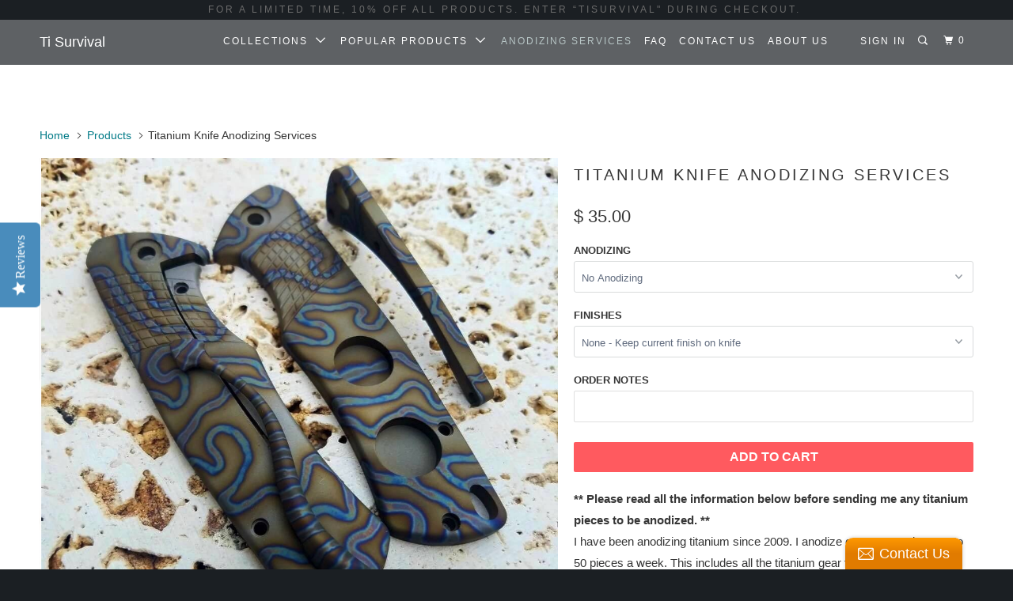

--- FILE ---
content_type: text/html; charset=utf-8
request_url: https://tisurvival.com/products/titanium-knife-anodizing-services
body_size: 27359
content:
<!DOCTYPE html>
<!--[if lt IE 7 ]><html class="ie ie6" lang="en"> <![endif]-->
<!--[if IE 7 ]><html class="ie ie7" lang="en"> <![endif]-->
<!--[if IE 8 ]><html class="ie ie8" lang="en"> <![endif]-->
<!--[if IE 9 ]><html class="ie ie9" lang="en"> <![endif]-->
<!--[if (gte IE 10)|!(IE)]><!--><html lang="en"> <!--<![endif]-->
  <head>
    <meta name="facebook-domain-verification" content="c25tqcrydxbx6k41wk16jin6358ysq" />
   <!-- Google Tag Manager -->
<script>(function(w,d,s,l,i){w[l]=w[l]||[];w[l].push({'gtm.start':
new Date().getTime(),event:'gtm.js'});var f=d.getElementsByTagName(s)[0],
j=d.createElement(s),dl=l!='dataLayer'?'&l='+l:'';j.async=true;j.src=
'https://www.googletagmanager.com/gtm.js?id='+i+dl;f.parentNode.insertBefore(j,f);
})(window,document,'script','dataLayer','GTM-KRMCDZQ');</script>
<!-- End Google Tag Manager -->
    <meta name="google-site-verification" content="v0PabgtUeoEc6QIRkC2sbU3vOtg9IPb7yCdYYozd-5I" />
    <meta charset="utf-8">
    <meta http-equiv="cleartype" content="on">
    <meta name="robots" content="index,follow">

    
    <title>Titanium Knife Anodizing Services - Ti Survival</title>

    
      <meta name="description" content="Custom anodizing services of titanium knives, pens, capsules, and other gear. 3 to 5 day turnaround. Backed up by reviews of many satisfied customers." />
    

    <!-- Custom Fonts -->
    

    

<meta name="author" content="Ti Survival">
<meta property="og:url" content="https://tisurvival.com/products/titanium-knife-anodizing-services">
<meta property="og:site_name" content="Ti Survival">


  <meta property="og:type" content="product">
  <meta property="og:title" content="Titanium Knife Anodizing Services">
  
    <meta property="og:image" content="http://tisurvival.com/cdn/shop/products/Tisurvival-Titanium-Knife-Anodizing-Services--26_140702_600x.jpg?v=1545186045">
    <meta property="og:image:secure_url" content="https://tisurvival.com/cdn/shop/products/Tisurvival-Titanium-Knife-Anodizing-Services--26_140702_600x.jpg?v=1545186045">
    
  
    <meta property="og:image" content="http://tisurvival.com/cdn/shop/products/Titanium-Anodizing-Services--_124038_600x.jpg?v=1545186045">
    <meta property="og:image:secure_url" content="https://tisurvival.com/cdn/shop/products/Titanium-Anodizing-Services--_124038_600x.jpg?v=1545186045">
    
  
    <meta property="og:image" content="http://tisurvival.com/cdn/shop/products/Titanium-Anodizing-Services--_154118_600x.jpg?v=1545186045">
    <meta property="og:image:secure_url" content="https://tisurvival.com/cdn/shop/products/Titanium-Anodizing-Services--_154118_600x.jpg?v=1545186045">
    
  
  <meta property="og:price:amount" content="35.00">
  <meta property="og:price:currency" content="USD">


  <meta property="og:description" content="Custom anodizing services of titanium knives, pens, capsules, and other gear. 3 to 5 day turnaround. Backed up by reviews of many satisfied customers.">




  <meta name="twitter:site" content="@tisurvival">

<meta name="twitter:card" content="summary">

  <meta name="twitter:title" content="Titanium Knife Anodizing Services">
  <meta name="twitter:description" content="Custom anodizing services of titanium knives, pens, capsules, and other gear. 3 to 5 day turnaround. Backed up by reviews of many satisfied customers.">
  <meta name="twitter:image" content="https://tisurvival.com/cdn/shop/products/Tisurvival-Titanium-Knife-Anodizing-Services--26_140702_medium.jpg?v=1545186045">
  <meta name="twitter:image:width" content="240">
  <meta name="twitter:image:height" content="240">


    
    

    <!-- Mobile Specific Metas -->
    <meta name="HandheldFriendly" content="True">
    <meta name="MobileOptimized" content="320">
    <meta name="viewport" content="width=device-width,initial-scale=1">
    <meta name="theme-color" content="#ffffff">

    <!-- Stylesheets for Parallax 3.2.1 -->
    <link href="//tisurvival.com/cdn/shop/t/36/assets/styles.scss.css?v=64189976607974853901745531498" rel="stylesheet" type="text/css" media="all" />

    
      <link rel="shortcut icon" type="image/x-icon" href="//tisurvival.com/cdn/shop/t/36/assets/favicon.png?v=118786021183123133861545184406">
    

    <link rel="canonical" href="https://tisurvival.com/products/titanium-knife-anodizing-services" />

    

    <script src="//tisurvival.com/cdn/shop/t/36/assets/app.js?v=60991869466258264581493638262" type="text/javascript"></script>

    <!--[if lte IE 8]>
      <link href="//tisurvival.com/cdn/shop/t/36/assets/ie.css?v=1024305471161636101493517171" rel="stylesheet" type="text/css" media="all" />
      <script src="//tisurvival.com/cdn/shop/t/36/assets/skrollr.ie.js?v=116292453382836155221493517166" type="text/javascript"></script>
    <![endif]-->

    <script>window.performance && window.performance.mark && window.performance.mark('shopify.content_for_header.start');</script><meta name="google-site-verification" content="v0PabgtUeoEc6QIRkC2sbU3vOtg9IPb7yCdYYozd-5I">
<meta id="shopify-digital-wallet" name="shopify-digital-wallet" content="/4280209/digital_wallets/dialog">
<meta name="shopify-checkout-api-token" content="60180acd4879b2de1287b4fb10d06c79">
<meta id="in-context-paypal-metadata" data-shop-id="4280209" data-venmo-supported="false" data-environment="production" data-locale="en_US" data-paypal-v4="true" data-currency="USD">
<link rel="alternate" type="application/json+oembed" href="https://tisurvival.com/products/titanium-knife-anodizing-services.oembed">
<script async="async" src="/checkouts/internal/preloads.js?locale=en-US"></script>
<link rel="preconnect" href="https://shop.app" crossorigin="anonymous">
<script async="async" src="https://shop.app/checkouts/internal/preloads.js?locale=en-US&shop_id=4280209" crossorigin="anonymous"></script>
<script id="apple-pay-shop-capabilities" type="application/json">{"shopId":4280209,"countryCode":"US","currencyCode":"USD","merchantCapabilities":["supports3DS"],"merchantId":"gid:\/\/shopify\/Shop\/4280209","merchantName":"Ti Survival","requiredBillingContactFields":["postalAddress","email","phone"],"requiredShippingContactFields":["postalAddress","email","phone"],"shippingType":"shipping","supportedNetworks":["visa","masterCard","amex","discover","elo","jcb"],"total":{"type":"pending","label":"Ti Survival","amount":"1.00"},"shopifyPaymentsEnabled":true,"supportsSubscriptions":true}</script>
<script id="shopify-features" type="application/json">{"accessToken":"60180acd4879b2de1287b4fb10d06c79","betas":["rich-media-storefront-analytics"],"domain":"tisurvival.com","predictiveSearch":true,"shopId":4280209,"locale":"en"}</script>
<script>var Shopify = Shopify || {};
Shopify.shop = "tisurvival.myshopify.com";
Shopify.locale = "en";
Shopify.currency = {"active":"USD","rate":"1.0"};
Shopify.country = "US";
Shopify.theme = {"name":"Parallax-April-29-2017 - ShopStorm App Removed","id":183896143,"schema_name":"Parallax","schema_version":"3.2.1","theme_store_id":null,"role":"main"};
Shopify.theme.handle = "null";
Shopify.theme.style = {"id":null,"handle":null};
Shopify.cdnHost = "tisurvival.com/cdn";
Shopify.routes = Shopify.routes || {};
Shopify.routes.root = "/";</script>
<script type="module">!function(o){(o.Shopify=o.Shopify||{}).modules=!0}(window);</script>
<script>!function(o){function n(){var o=[];function n(){o.push(Array.prototype.slice.apply(arguments))}return n.q=o,n}var t=o.Shopify=o.Shopify||{};t.loadFeatures=n(),t.autoloadFeatures=n()}(window);</script>
<script>
  window.ShopifyPay = window.ShopifyPay || {};
  window.ShopifyPay.apiHost = "shop.app\/pay";
  window.ShopifyPay.redirectState = null;
</script>
<script id="shop-js-analytics" type="application/json">{"pageType":"product"}</script>
<script defer="defer" async type="module" src="//tisurvival.com/cdn/shopifycloud/shop-js/modules/v2/client.init-shop-cart-sync_IZsNAliE.en.esm.js"></script>
<script defer="defer" async type="module" src="//tisurvival.com/cdn/shopifycloud/shop-js/modules/v2/chunk.common_0OUaOowp.esm.js"></script>
<script type="module">
  await import("//tisurvival.com/cdn/shopifycloud/shop-js/modules/v2/client.init-shop-cart-sync_IZsNAliE.en.esm.js");
await import("//tisurvival.com/cdn/shopifycloud/shop-js/modules/v2/chunk.common_0OUaOowp.esm.js");

  window.Shopify.SignInWithShop?.initShopCartSync?.({"fedCMEnabled":true,"windoidEnabled":true});

</script>
<script>
  window.Shopify = window.Shopify || {};
  if (!window.Shopify.featureAssets) window.Shopify.featureAssets = {};
  window.Shopify.featureAssets['shop-js'] = {"shop-cart-sync":["modules/v2/client.shop-cart-sync_DLOhI_0X.en.esm.js","modules/v2/chunk.common_0OUaOowp.esm.js"],"init-fed-cm":["modules/v2/client.init-fed-cm_C6YtU0w6.en.esm.js","modules/v2/chunk.common_0OUaOowp.esm.js"],"shop-button":["modules/v2/client.shop-button_BCMx7GTG.en.esm.js","modules/v2/chunk.common_0OUaOowp.esm.js"],"shop-cash-offers":["modules/v2/client.shop-cash-offers_BT26qb5j.en.esm.js","modules/v2/chunk.common_0OUaOowp.esm.js","modules/v2/chunk.modal_CGo_dVj3.esm.js"],"init-windoid":["modules/v2/client.init-windoid_B9PkRMql.en.esm.js","modules/v2/chunk.common_0OUaOowp.esm.js"],"init-shop-email-lookup-coordinator":["modules/v2/client.init-shop-email-lookup-coordinator_DZkqjsbU.en.esm.js","modules/v2/chunk.common_0OUaOowp.esm.js"],"shop-toast-manager":["modules/v2/client.shop-toast-manager_Di2EnuM7.en.esm.js","modules/v2/chunk.common_0OUaOowp.esm.js"],"shop-login-button":["modules/v2/client.shop-login-button_BtqW_SIO.en.esm.js","modules/v2/chunk.common_0OUaOowp.esm.js","modules/v2/chunk.modal_CGo_dVj3.esm.js"],"avatar":["modules/v2/client.avatar_BTnouDA3.en.esm.js"],"pay-button":["modules/v2/client.pay-button_CWa-C9R1.en.esm.js","modules/v2/chunk.common_0OUaOowp.esm.js"],"init-shop-cart-sync":["modules/v2/client.init-shop-cart-sync_IZsNAliE.en.esm.js","modules/v2/chunk.common_0OUaOowp.esm.js"],"init-customer-accounts":["modules/v2/client.init-customer-accounts_DenGwJTU.en.esm.js","modules/v2/client.shop-login-button_BtqW_SIO.en.esm.js","modules/v2/chunk.common_0OUaOowp.esm.js","modules/v2/chunk.modal_CGo_dVj3.esm.js"],"init-shop-for-new-customer-accounts":["modules/v2/client.init-shop-for-new-customer-accounts_JdHXxpS9.en.esm.js","modules/v2/client.shop-login-button_BtqW_SIO.en.esm.js","modules/v2/chunk.common_0OUaOowp.esm.js","modules/v2/chunk.modal_CGo_dVj3.esm.js"],"init-customer-accounts-sign-up":["modules/v2/client.init-customer-accounts-sign-up_D6__K_p8.en.esm.js","modules/v2/client.shop-login-button_BtqW_SIO.en.esm.js","modules/v2/chunk.common_0OUaOowp.esm.js","modules/v2/chunk.modal_CGo_dVj3.esm.js"],"checkout-modal":["modules/v2/client.checkout-modal_C_ZQDY6s.en.esm.js","modules/v2/chunk.common_0OUaOowp.esm.js","modules/v2/chunk.modal_CGo_dVj3.esm.js"],"shop-follow-button":["modules/v2/client.shop-follow-button_XetIsj8l.en.esm.js","modules/v2/chunk.common_0OUaOowp.esm.js","modules/v2/chunk.modal_CGo_dVj3.esm.js"],"lead-capture":["modules/v2/client.lead-capture_DvA72MRN.en.esm.js","modules/v2/chunk.common_0OUaOowp.esm.js","modules/v2/chunk.modal_CGo_dVj3.esm.js"],"shop-login":["modules/v2/client.shop-login_ClXNxyh6.en.esm.js","modules/v2/chunk.common_0OUaOowp.esm.js","modules/v2/chunk.modal_CGo_dVj3.esm.js"],"payment-terms":["modules/v2/client.payment-terms_CNlwjfZz.en.esm.js","modules/v2/chunk.common_0OUaOowp.esm.js","modules/v2/chunk.modal_CGo_dVj3.esm.js"]};
</script>
<script>(function() {
  var isLoaded = false;
  function asyncLoad() {
    if (isLoaded) return;
    isLoaded = true;
    var urls = ["\/\/static.zotabox.com\/6\/7\/67efbccdad2183eb43f72afbec106e07\/widgets.js?shop=tisurvival.myshopify.com","\/\/d1liekpayvooaz.cloudfront.net\/apps\/customizery\/customizery.js?shop=tisurvival.myshopify.com","\/\/www.powr.io\/powr.js?powr-token=tisurvival.myshopify.com\u0026external-type=shopify\u0026shop=tisurvival.myshopify.com","https:\/\/shy.elfsight.com\/p\/platform.js?shop=tisurvival.myshopify.com","https:\/\/cdn.shopify.com\/s\/files\/1\/0184\/4255\/1360\/files\/tiktok-pixel.min.js?v=1606279892\u0026shop=tisurvival.myshopify.com","https:\/\/cks3.amplifiedcdn.com\/ckjs.production.min.js?unique_id=tisurvival.myshopify.com\u0026shop=tisurvival.myshopify.com","https:\/\/ccjs.amplifiedcdn.com\/ccjs.umd.js?unique_id=tisurvival.myshopify.com\u0026shop=tisurvival.myshopify.com","https:\/\/cdn.hextom.com\/js\/freeshippingbar.js?shop=tisurvival.myshopify.com"];
    for (var i = 0; i < urls.length; i++) {
      var s = document.createElement('script');
      s.type = 'text/javascript';
      s.async = true;
      s.src = urls[i];
      var x = document.getElementsByTagName('script')[0];
      x.parentNode.insertBefore(s, x);
    }
  };
  if(window.attachEvent) {
    window.attachEvent('onload', asyncLoad);
  } else {
    window.addEventListener('load', asyncLoad, false);
  }
})();</script>
<script id="__st">var __st={"a":4280209,"offset":-18000,"reqid":"695954c9-7271-4092-9128-f3c860ca6bb8-1768366131","pageurl":"tisurvival.com\/products\/titanium-knife-anodizing-services","u":"a2e786d9bdcf","p":"product","rtyp":"product","rid":285518653};</script>
<script>window.ShopifyPaypalV4VisibilityTracking = true;</script>
<script id="captcha-bootstrap">!function(){'use strict';const t='contact',e='account',n='new_comment',o=[[t,t],['blogs',n],['comments',n],[t,'customer']],c=[[e,'customer_login'],[e,'guest_login'],[e,'recover_customer_password'],[e,'create_customer']],r=t=>t.map((([t,e])=>`form[action*='/${t}']:not([data-nocaptcha='true']) input[name='form_type'][value='${e}']`)).join(','),a=t=>()=>t?[...document.querySelectorAll(t)].map((t=>t.form)):[];function s(){const t=[...o],e=r(t);return a(e)}const i='password',u='form_key',d=['recaptcha-v3-token','g-recaptcha-response','h-captcha-response',i],f=()=>{try{return window.sessionStorage}catch{return}},m='__shopify_v',_=t=>t.elements[u];function p(t,e,n=!1){try{const o=window.sessionStorage,c=JSON.parse(o.getItem(e)),{data:r}=function(t){const{data:e,action:n}=t;return t[m]||n?{data:e,action:n}:{data:t,action:n}}(c);for(const[e,n]of Object.entries(r))t.elements[e]&&(t.elements[e].value=n);n&&o.removeItem(e)}catch(o){console.error('form repopulation failed',{error:o})}}const l='form_type',E='cptcha';function T(t){t.dataset[E]=!0}const w=window,h=w.document,L='Shopify',v='ce_forms',y='captcha';let A=!1;((t,e)=>{const n=(g='f06e6c50-85a8-45c8-87d0-21a2b65856fe',I='https://cdn.shopify.com/shopifycloud/storefront-forms-hcaptcha/ce_storefront_forms_captcha_hcaptcha.v1.5.2.iife.js',D={infoText:'Protected by hCaptcha',privacyText:'Privacy',termsText:'Terms'},(t,e,n)=>{const o=w[L][v],c=o.bindForm;if(c)return c(t,g,e,D).then(n);var r;o.q.push([[t,g,e,D],n]),r=I,A||(h.body.append(Object.assign(h.createElement('script'),{id:'captcha-provider',async:!0,src:r})),A=!0)});var g,I,D;w[L]=w[L]||{},w[L][v]=w[L][v]||{},w[L][v].q=[],w[L][y]=w[L][y]||{},w[L][y].protect=function(t,e){n(t,void 0,e),T(t)},Object.freeze(w[L][y]),function(t,e,n,w,h,L){const[v,y,A,g]=function(t,e,n){const i=e?o:[],u=t?c:[],d=[...i,...u],f=r(d),m=r(i),_=r(d.filter((([t,e])=>n.includes(e))));return[a(f),a(m),a(_),s()]}(w,h,L),I=t=>{const e=t.target;return e instanceof HTMLFormElement?e:e&&e.form},D=t=>v().includes(t);t.addEventListener('submit',(t=>{const e=I(t);if(!e)return;const n=D(e)&&!e.dataset.hcaptchaBound&&!e.dataset.recaptchaBound,o=_(e),c=g().includes(e)&&(!o||!o.value);(n||c)&&t.preventDefault(),c&&!n&&(function(t){try{if(!f())return;!function(t){const e=f();if(!e)return;const n=_(t);if(!n)return;const o=n.value;o&&e.removeItem(o)}(t);const e=Array.from(Array(32),(()=>Math.random().toString(36)[2])).join('');!function(t,e){_(t)||t.append(Object.assign(document.createElement('input'),{type:'hidden',name:u})),t.elements[u].value=e}(t,e),function(t,e){const n=f();if(!n)return;const o=[...t.querySelectorAll(`input[type='${i}']`)].map((({name:t})=>t)),c=[...d,...o],r={};for(const[a,s]of new FormData(t).entries())c.includes(a)||(r[a]=s);n.setItem(e,JSON.stringify({[m]:1,action:t.action,data:r}))}(t,e)}catch(e){console.error('failed to persist form',e)}}(e),e.submit())}));const S=(t,e)=>{t&&!t.dataset[E]&&(n(t,e.some((e=>e===t))),T(t))};for(const o of['focusin','change'])t.addEventListener(o,(t=>{const e=I(t);D(e)&&S(e,y())}));const B=e.get('form_key'),M=e.get(l),P=B&&M;t.addEventListener('DOMContentLoaded',(()=>{const t=y();if(P)for(const e of t)e.elements[l].value===M&&p(e,B);[...new Set([...A(),...v().filter((t=>'true'===t.dataset.shopifyCaptcha))])].forEach((e=>S(e,t)))}))}(h,new URLSearchParams(w.location.search),n,t,e,['guest_login'])})(!0,!0)}();</script>
<script integrity="sha256-4kQ18oKyAcykRKYeNunJcIwy7WH5gtpwJnB7kiuLZ1E=" data-source-attribution="shopify.loadfeatures" defer="defer" src="//tisurvival.com/cdn/shopifycloud/storefront/assets/storefront/load_feature-a0a9edcb.js" crossorigin="anonymous"></script>
<script crossorigin="anonymous" defer="defer" src="//tisurvival.com/cdn/shopifycloud/storefront/assets/shopify_pay/storefront-65b4c6d7.js?v=20250812"></script>
<script data-source-attribution="shopify.dynamic_checkout.dynamic.init">var Shopify=Shopify||{};Shopify.PaymentButton=Shopify.PaymentButton||{isStorefrontPortableWallets:!0,init:function(){window.Shopify.PaymentButton.init=function(){};var t=document.createElement("script");t.src="https://tisurvival.com/cdn/shopifycloud/portable-wallets/latest/portable-wallets.en.js",t.type="module",document.head.appendChild(t)}};
</script>
<script data-source-attribution="shopify.dynamic_checkout.buyer_consent">
  function portableWalletsHideBuyerConsent(e){var t=document.getElementById("shopify-buyer-consent"),n=document.getElementById("shopify-subscription-policy-button");t&&n&&(t.classList.add("hidden"),t.setAttribute("aria-hidden","true"),n.removeEventListener("click",e))}function portableWalletsShowBuyerConsent(e){var t=document.getElementById("shopify-buyer-consent"),n=document.getElementById("shopify-subscription-policy-button");t&&n&&(t.classList.remove("hidden"),t.removeAttribute("aria-hidden"),n.addEventListener("click",e))}window.Shopify?.PaymentButton&&(window.Shopify.PaymentButton.hideBuyerConsent=portableWalletsHideBuyerConsent,window.Shopify.PaymentButton.showBuyerConsent=portableWalletsShowBuyerConsent);
</script>
<script data-source-attribution="shopify.dynamic_checkout.cart.bootstrap">document.addEventListener("DOMContentLoaded",(function(){function t(){return document.querySelector("shopify-accelerated-checkout-cart, shopify-accelerated-checkout")}if(t())Shopify.PaymentButton.init();else{new MutationObserver((function(e,n){t()&&(Shopify.PaymentButton.init(),n.disconnect())})).observe(document.body,{childList:!0,subtree:!0})}}));
</script>
<script id='scb4127' type='text/javascript' async='' src='https://tisurvival.com/cdn/shopifycloud/privacy-banner/storefront-banner.js'></script><link id="shopify-accelerated-checkout-styles" rel="stylesheet" media="screen" href="https://tisurvival.com/cdn/shopifycloud/portable-wallets/latest/accelerated-checkout-backwards-compat.css" crossorigin="anonymous">
<style id="shopify-accelerated-checkout-cart">
        #shopify-buyer-consent {
  margin-top: 1em;
  display: inline-block;
  width: 100%;
}

#shopify-buyer-consent.hidden {
  display: none;
}

#shopify-subscription-policy-button {
  background: none;
  border: none;
  padding: 0;
  text-decoration: underline;
  font-size: inherit;
  cursor: pointer;
}

#shopify-subscription-policy-button::before {
  box-shadow: none;
}

      </style>

<script>window.performance && window.performance.mark && window.performance.mark('shopify.content_for_header.end');</script>
    
    <!-- Infinite Options app by ShopPad -->
    <script src='//d1liekpayvooaz.cloudfront.net/apps/customizery/customizery.js?shop=tisurvival.myshopify.com'></script>

































<script src="https://www.google.com/recaptcha/api.js?render=6Lec__UUAAAAAAZ4D4j7UURyiQNyLFuRgkdB5LkK"></script>
<script>
grecaptcha.ready(function() {
grecaptcha.execute('6Lec__UUAAAAAAZ4D4j7UURyiQNyLFuRgkdB5LkK', {action: 'homepage'}).then(function(token) {
...
});
});
</script>
<!-- Global site tag (gtag.js) - Google Ads: 980166502 -->
<script async src="https://www.googletagmanager.com/gtag/js?id=AW-980166502"></script>
<script>
  window.dataLayer = window.dataLayer || [];
  function gtag(){dataLayer.push(arguments);}
  gtag('js', new Date());

  gtag('config', 'AW-980166502');
</script>




<!-- BeginConsistentCartAddon -->  <script>    Shopify.customer_logged_in = false ;  Shopify.customer_email = "" ;  Shopify.log_uuids = true;    </script>  <!-- EndConsistentCartAddon -->
<link href="https://monorail-edge.shopifysvc.com" rel="dns-prefetch">
<script>(function(){if ("sendBeacon" in navigator && "performance" in window) {try {var session_token_from_headers = performance.getEntriesByType('navigation')[0].serverTiming.find(x => x.name == '_s').description;} catch {var session_token_from_headers = undefined;}var session_cookie_matches = document.cookie.match(/_shopify_s=([^;]*)/);var session_token_from_cookie = session_cookie_matches && session_cookie_matches.length === 2 ? session_cookie_matches[1] : "";var session_token = session_token_from_headers || session_token_from_cookie || "";function handle_abandonment_event(e) {var entries = performance.getEntries().filter(function(entry) {return /monorail-edge.shopifysvc.com/.test(entry.name);});if (!window.abandonment_tracked && entries.length === 0) {window.abandonment_tracked = true;var currentMs = Date.now();var navigation_start = performance.timing.navigationStart;var payload = {shop_id: 4280209,url: window.location.href,navigation_start,duration: currentMs - navigation_start,session_token,page_type: "product"};window.navigator.sendBeacon("https://monorail-edge.shopifysvc.com/v1/produce", JSON.stringify({schema_id: "online_store_buyer_site_abandonment/1.1",payload: payload,metadata: {event_created_at_ms: currentMs,event_sent_at_ms: currentMs}}));}}window.addEventListener('pagehide', handle_abandonment_event);}}());</script>
<script id="web-pixels-manager-setup">(function e(e,d,r,n,o){if(void 0===o&&(o={}),!Boolean(null===(a=null===(i=window.Shopify)||void 0===i?void 0:i.analytics)||void 0===a?void 0:a.replayQueue)){var i,a;window.Shopify=window.Shopify||{};var t=window.Shopify;t.analytics=t.analytics||{};var s=t.analytics;s.replayQueue=[],s.publish=function(e,d,r){return s.replayQueue.push([e,d,r]),!0};try{self.performance.mark("wpm:start")}catch(e){}var l=function(){var e={modern:/Edge?\/(1{2}[4-9]|1[2-9]\d|[2-9]\d{2}|\d{4,})\.\d+(\.\d+|)|Firefox\/(1{2}[4-9]|1[2-9]\d|[2-9]\d{2}|\d{4,})\.\d+(\.\d+|)|Chrom(ium|e)\/(9{2}|\d{3,})\.\d+(\.\d+|)|(Maci|X1{2}).+ Version\/(15\.\d+|(1[6-9]|[2-9]\d|\d{3,})\.\d+)([,.]\d+|)( \(\w+\)|)( Mobile\/\w+|) Safari\/|Chrome.+OPR\/(9{2}|\d{3,})\.\d+\.\d+|(CPU[ +]OS|iPhone[ +]OS|CPU[ +]iPhone|CPU IPhone OS|CPU iPad OS)[ +]+(15[._]\d+|(1[6-9]|[2-9]\d|\d{3,})[._]\d+)([._]\d+|)|Android:?[ /-](13[3-9]|1[4-9]\d|[2-9]\d{2}|\d{4,})(\.\d+|)(\.\d+|)|Android.+Firefox\/(13[5-9]|1[4-9]\d|[2-9]\d{2}|\d{4,})\.\d+(\.\d+|)|Android.+Chrom(ium|e)\/(13[3-9]|1[4-9]\d|[2-9]\d{2}|\d{4,})\.\d+(\.\d+|)|SamsungBrowser\/([2-9]\d|\d{3,})\.\d+/,legacy:/Edge?\/(1[6-9]|[2-9]\d|\d{3,})\.\d+(\.\d+|)|Firefox\/(5[4-9]|[6-9]\d|\d{3,})\.\d+(\.\d+|)|Chrom(ium|e)\/(5[1-9]|[6-9]\d|\d{3,})\.\d+(\.\d+|)([\d.]+$|.*Safari\/(?![\d.]+ Edge\/[\d.]+$))|(Maci|X1{2}).+ Version\/(10\.\d+|(1[1-9]|[2-9]\d|\d{3,})\.\d+)([,.]\d+|)( \(\w+\)|)( Mobile\/\w+|) Safari\/|Chrome.+OPR\/(3[89]|[4-9]\d|\d{3,})\.\d+\.\d+|(CPU[ +]OS|iPhone[ +]OS|CPU[ +]iPhone|CPU IPhone OS|CPU iPad OS)[ +]+(10[._]\d+|(1[1-9]|[2-9]\d|\d{3,})[._]\d+)([._]\d+|)|Android:?[ /-](13[3-9]|1[4-9]\d|[2-9]\d{2}|\d{4,})(\.\d+|)(\.\d+|)|Mobile Safari.+OPR\/([89]\d|\d{3,})\.\d+\.\d+|Android.+Firefox\/(13[5-9]|1[4-9]\d|[2-9]\d{2}|\d{4,})\.\d+(\.\d+|)|Android.+Chrom(ium|e)\/(13[3-9]|1[4-9]\d|[2-9]\d{2}|\d{4,})\.\d+(\.\d+|)|Android.+(UC? ?Browser|UCWEB|U3)[ /]?(15\.([5-9]|\d{2,})|(1[6-9]|[2-9]\d|\d{3,})\.\d+)\.\d+|SamsungBrowser\/(5\.\d+|([6-9]|\d{2,})\.\d+)|Android.+MQ{2}Browser\/(14(\.(9|\d{2,})|)|(1[5-9]|[2-9]\d|\d{3,})(\.\d+|))(\.\d+|)|K[Aa][Ii]OS\/(3\.\d+|([4-9]|\d{2,})\.\d+)(\.\d+|)/},d=e.modern,r=e.legacy,n=navigator.userAgent;return n.match(d)?"modern":n.match(r)?"legacy":"unknown"}(),u="modern"===l?"modern":"legacy",c=(null!=n?n:{modern:"",legacy:""})[u],f=function(e){return[e.baseUrl,"/wpm","/b",e.hashVersion,"modern"===e.buildTarget?"m":"l",".js"].join("")}({baseUrl:d,hashVersion:r,buildTarget:u}),m=function(e){var d=e.version,r=e.bundleTarget,n=e.surface,o=e.pageUrl,i=e.monorailEndpoint;return{emit:function(e){var a=e.status,t=e.errorMsg,s=(new Date).getTime(),l=JSON.stringify({metadata:{event_sent_at_ms:s},events:[{schema_id:"web_pixels_manager_load/3.1",payload:{version:d,bundle_target:r,page_url:o,status:a,surface:n,error_msg:t},metadata:{event_created_at_ms:s}}]});if(!i)return console&&console.warn&&console.warn("[Web Pixels Manager] No Monorail endpoint provided, skipping logging."),!1;try{return self.navigator.sendBeacon.bind(self.navigator)(i,l)}catch(e){}var u=new XMLHttpRequest;try{return u.open("POST",i,!0),u.setRequestHeader("Content-Type","text/plain"),u.send(l),!0}catch(e){return console&&console.warn&&console.warn("[Web Pixels Manager] Got an unhandled error while logging to Monorail."),!1}}}}({version:r,bundleTarget:l,surface:e.surface,pageUrl:self.location.href,monorailEndpoint:e.monorailEndpoint});try{o.browserTarget=l,function(e){var d=e.src,r=e.async,n=void 0===r||r,o=e.onload,i=e.onerror,a=e.sri,t=e.scriptDataAttributes,s=void 0===t?{}:t,l=document.createElement("script"),u=document.querySelector("head"),c=document.querySelector("body");if(l.async=n,l.src=d,a&&(l.integrity=a,l.crossOrigin="anonymous"),s)for(var f in s)if(Object.prototype.hasOwnProperty.call(s,f))try{l.dataset[f]=s[f]}catch(e){}if(o&&l.addEventListener("load",o),i&&l.addEventListener("error",i),u)u.appendChild(l);else{if(!c)throw new Error("Did not find a head or body element to append the script");c.appendChild(l)}}({src:f,async:!0,onload:function(){if(!function(){var e,d;return Boolean(null===(d=null===(e=window.Shopify)||void 0===e?void 0:e.analytics)||void 0===d?void 0:d.initialized)}()){var d=window.webPixelsManager.init(e)||void 0;if(d){var r=window.Shopify.analytics;r.replayQueue.forEach((function(e){var r=e[0],n=e[1],o=e[2];d.publishCustomEvent(r,n,o)})),r.replayQueue=[],r.publish=d.publishCustomEvent,r.visitor=d.visitor,r.initialized=!0}}},onerror:function(){return m.emit({status:"failed",errorMsg:"".concat(f," has failed to load")})},sri:function(e){var d=/^sha384-[A-Za-z0-9+/=]+$/;return"string"==typeof e&&d.test(e)}(c)?c:"",scriptDataAttributes:o}),m.emit({status:"loading"})}catch(e){m.emit({status:"failed",errorMsg:(null==e?void 0:e.message)||"Unknown error"})}}})({shopId: 4280209,storefrontBaseUrl: "https://tisurvival.com",extensionsBaseUrl: "https://extensions.shopifycdn.com/cdn/shopifycloud/web-pixels-manager",monorailEndpoint: "https://monorail-edge.shopifysvc.com/unstable/produce_batch",surface: "storefront-renderer",enabledBetaFlags: ["2dca8a86","a0d5f9d2"],webPixelsConfigList: [{"id":"1026719807","configuration":"{\"yotpoStoreId\":\"wbtYT8ThKkOzqbbAACRvYxGRAV9c8gk0UCLyFzfW\"}","eventPayloadVersion":"v1","runtimeContext":"STRICT","scriptVersion":"8bb37a256888599d9a3d57f0551d3859","type":"APP","apiClientId":70132,"privacyPurposes":["ANALYTICS","MARKETING","SALE_OF_DATA"],"dataSharingAdjustments":{"protectedCustomerApprovalScopes":["read_customer_address","read_customer_email","read_customer_name","read_customer_personal_data","read_customer_phone"]}},{"id":"353566783","configuration":"{\"config\":\"{\\\"pixel_id\\\":\\\"G-72ZYYJ0J1P\\\",\\\"target_country\\\":\\\"US\\\",\\\"gtag_events\\\":[{\\\"type\\\":\\\"begin_checkout\\\",\\\"action_label\\\":\\\"G-72ZYYJ0J1P\\\"},{\\\"type\\\":\\\"search\\\",\\\"action_label\\\":\\\"G-72ZYYJ0J1P\\\"},{\\\"type\\\":\\\"view_item\\\",\\\"action_label\\\":[\\\"G-72ZYYJ0J1P\\\",\\\"MC-9EB71RBDG5\\\"]},{\\\"type\\\":\\\"purchase\\\",\\\"action_label\\\":[\\\"G-72ZYYJ0J1P\\\",\\\"MC-9EB71RBDG5\\\"]},{\\\"type\\\":\\\"page_view\\\",\\\"action_label\\\":[\\\"G-72ZYYJ0J1P\\\",\\\"MC-9EB71RBDG5\\\"]},{\\\"type\\\":\\\"add_payment_info\\\",\\\"action_label\\\":\\\"G-72ZYYJ0J1P\\\"},{\\\"type\\\":\\\"add_to_cart\\\",\\\"action_label\\\":\\\"G-72ZYYJ0J1P\\\"}],\\\"enable_monitoring_mode\\\":false}\"}","eventPayloadVersion":"v1","runtimeContext":"OPEN","scriptVersion":"b2a88bafab3e21179ed38636efcd8a93","type":"APP","apiClientId":1780363,"privacyPurposes":[],"dataSharingAdjustments":{"protectedCustomerApprovalScopes":["read_customer_address","read_customer_email","read_customer_name","read_customer_personal_data","read_customer_phone"]}},{"id":"98402367","configuration":"{\"pixel_id\":\"874369192757641\",\"pixel_type\":\"facebook_pixel\",\"metaapp_system_user_token\":\"-\"}","eventPayloadVersion":"v1","runtimeContext":"OPEN","scriptVersion":"ca16bc87fe92b6042fbaa3acc2fbdaa6","type":"APP","apiClientId":2329312,"privacyPurposes":["ANALYTICS","MARKETING","SALE_OF_DATA"],"dataSharingAdjustments":{"protectedCustomerApprovalScopes":["read_customer_address","read_customer_email","read_customer_name","read_customer_personal_data","read_customer_phone"]}},{"id":"77267007","configuration":"{\"tagID\":\"2613742086814\"}","eventPayloadVersion":"v1","runtimeContext":"STRICT","scriptVersion":"18031546ee651571ed29edbe71a3550b","type":"APP","apiClientId":3009811,"privacyPurposes":["ANALYTICS","MARKETING","SALE_OF_DATA"],"dataSharingAdjustments":{"protectedCustomerApprovalScopes":["read_customer_address","read_customer_email","read_customer_name","read_customer_personal_data","read_customer_phone"]}},{"id":"shopify-app-pixel","configuration":"{}","eventPayloadVersion":"v1","runtimeContext":"STRICT","scriptVersion":"0450","apiClientId":"shopify-pixel","type":"APP","privacyPurposes":["ANALYTICS","MARKETING"]},{"id":"shopify-custom-pixel","eventPayloadVersion":"v1","runtimeContext":"LAX","scriptVersion":"0450","apiClientId":"shopify-pixel","type":"CUSTOM","privacyPurposes":["ANALYTICS","MARKETING"]}],isMerchantRequest: false,initData: {"shop":{"name":"Ti Survival","paymentSettings":{"currencyCode":"USD"},"myshopifyDomain":"tisurvival.myshopify.com","countryCode":"US","storefrontUrl":"https:\/\/tisurvival.com"},"customer":null,"cart":null,"checkout":null,"productVariants":[{"price":{"amount":35.0,"currencyCode":"USD"},"product":{"title":"Titanium Knife Anodizing Services","vendor":"TiSurvival","id":"285518653","untranslatedTitle":"Titanium Knife Anodizing Services","url":"\/products\/titanium-knife-anodizing-services","type":"Anodizing Services"},"id":"42850675535","image":{"src":"\/\/tisurvival.com\/cdn\/shop\/products\/Tisurvival-Titanium-Knife-Anodizing-Services--26_140702.jpg?v=1545186045"},"sku":"","title":"No Anodizing \/ None - Keep current finish on knife","untranslatedTitle":"No Anodizing \/ None - Keep current finish on knife"},{"price":{"amount":35.0,"currencyCode":"USD"},"product":{"title":"Titanium Knife Anodizing Services","vendor":"TiSurvival","id":"285518653","untranslatedTitle":"Titanium Knife Anodizing Services","url":"\/products\/titanium-knife-anodizing-services","type":"Anodizing Services"},"id":"42850676623","image":{"src":"\/\/tisurvival.com\/cdn\/shop\/products\/Tisurvival-Titanium-Knife-Anodizing-Services--26_140702.jpg?v=1545186045"},"sku":"","title":"No Anodizing \/ Polish","untranslatedTitle":"No Anodizing \/ Polish"},{"price":{"amount":35.0,"currencyCode":"USD"},"product":{"title":"Titanium Knife Anodizing Services","vendor":"TiSurvival","id":"285518653","untranslatedTitle":"Titanium Knife Anodizing Services","url":"\/products\/titanium-knife-anodizing-services","type":"Anodizing Services"},"id":"42850677647","image":{"src":"\/\/tisurvival.com\/cdn\/shop\/products\/Tisurvival-Titanium-Knife-Anodizing-Services--26_140702.jpg?v=1545186045"},"sku":"","title":"No Anodizing \/ Stonewash","untranslatedTitle":"No Anodizing \/ Stonewash"},{"price":{"amount":35.0,"currencyCode":"USD"},"product":{"title":"Titanium Knife Anodizing Services","vendor":"TiSurvival","id":"285518653","untranslatedTitle":"Titanium Knife Anodizing Services","url":"\/products\/titanium-knife-anodizing-services","type":"Anodizing Services"},"id":"42850678735","image":{"src":"\/\/tisurvival.com\/cdn\/shop\/products\/Tisurvival-Titanium-Knife-Anodizing-Services--26_140702.jpg?v=1545186045"},"sku":"","title":"No Anodizing \/ Sandblast","untranslatedTitle":"No Anodizing \/ Sandblast"},{"price":{"amount":35.0,"currencyCode":"USD"},"product":{"title":"Titanium Knife Anodizing Services","vendor":"TiSurvival","id":"285518653","untranslatedTitle":"Titanium Knife Anodizing Services","url":"\/products\/titanium-knife-anodizing-services","type":"Anodizing Services"},"id":"42850675663","image":{"src":"\/\/tisurvival.com\/cdn\/shop\/products\/Tisurvival-Titanium-Knife-Anodizing-Services--26_140702.jpg?v=1545186045"},"sku":"","title":"Solid Copper \/ None - Keep current finish on knife","untranslatedTitle":"Solid Copper \/ None - Keep current finish on knife"},{"price":{"amount":70.0,"currencyCode":"USD"},"product":{"title":"Titanium Knife Anodizing Services","vendor":"TiSurvival","id":"285518653","untranslatedTitle":"Titanium Knife Anodizing Services","url":"\/products\/titanium-knife-anodizing-services","type":"Anodizing Services"},"id":"42850676687","image":{"src":"\/\/tisurvival.com\/cdn\/shop\/products\/Tisurvival-Titanium-Knife-Anodizing-Services--26_140702.jpg?v=1545186045"},"sku":"","title":"Solid Copper \/ Polish","untranslatedTitle":"Solid Copper \/ Polish"},{"price":{"amount":70.0,"currencyCode":"USD"},"product":{"title":"Titanium Knife Anodizing Services","vendor":"TiSurvival","id":"285518653","untranslatedTitle":"Titanium Knife Anodizing Services","url":"\/products\/titanium-knife-anodizing-services","type":"Anodizing Services"},"id":"42850677711","image":{"src":"\/\/tisurvival.com\/cdn\/shop\/products\/TiSurvival-Titanium-Knife-Anodizing-Services--11_093536.jpg?v=1545186045"},"sku":"","title":"Solid Copper \/ Stonewash","untranslatedTitle":"Solid Copper \/ Stonewash"},{"price":{"amount":70.0,"currencyCode":"USD"},"product":{"title":"Titanium Knife Anodizing Services","vendor":"TiSurvival","id":"285518653","untranslatedTitle":"Titanium Knife Anodizing Services","url":"\/products\/titanium-knife-anodizing-services","type":"Anodizing Services"},"id":"42850678799","image":{"src":"\/\/tisurvival.com\/cdn\/shop\/products\/Tisurvival-Titanium-Knife-Anodizing-Services--26_140702.jpg?v=1545186045"},"sku":"","title":"Solid Copper \/ Sandblast","untranslatedTitle":"Solid Copper \/ Sandblast"},{"price":{"amount":35.0,"currencyCode":"USD"},"product":{"title":"Titanium Knife Anodizing Services","vendor":"TiSurvival","id":"285518653","untranslatedTitle":"Titanium Knife Anodizing Services","url":"\/products\/titanium-knife-anodizing-services","type":"Anodizing Services"},"id":"42850675727","image":{"src":"\/\/tisurvival.com\/cdn\/shop\/products\/Tisurvival-Titanium-Knife-Anodizing-Services--26_140702.jpg?v=1545186045"},"sku":"","title":"Solid Purple \/ None - Keep current finish on knife","untranslatedTitle":"Solid Purple \/ None - Keep current finish on knife"},{"price":{"amount":70.0,"currencyCode":"USD"},"product":{"title":"Titanium Knife Anodizing Services","vendor":"TiSurvival","id":"285518653","untranslatedTitle":"Titanium Knife Anodizing Services","url":"\/products\/titanium-knife-anodizing-services","type":"Anodizing Services"},"id":"42850676815","image":{"src":"\/\/tisurvival.com\/cdn\/shop\/products\/Tisurvival-Titanium-Knife-Anodizing-Services--26_140702.jpg?v=1545186045"},"sku":"","title":"Solid Purple \/ Polish","untranslatedTitle":"Solid Purple \/ Polish"},{"price":{"amount":70.0,"currencyCode":"USD"},"product":{"title":"Titanium Knife Anodizing Services","vendor":"TiSurvival","id":"285518653","untranslatedTitle":"Titanium Knife Anodizing Services","url":"\/products\/titanium-knife-anodizing-services","type":"Anodizing Services"},"id":"42850677775","image":{"src":"\/\/tisurvival.com\/cdn\/shop\/products\/TiSurvival-Titanium-Anodizing-Services-Knife--IMG_20141126_143536.jpg?v=1545186045"},"sku":"","title":"Solid Purple \/ Stonewash","untranslatedTitle":"Solid Purple \/ Stonewash"},{"price":{"amount":70.0,"currencyCode":"USD"},"product":{"title":"Titanium Knife Anodizing Services","vendor":"TiSurvival","id":"285518653","untranslatedTitle":"Titanium Knife Anodizing Services","url":"\/products\/titanium-knife-anodizing-services","type":"Anodizing Services"},"id":"42850678927","image":{"src":"\/\/tisurvival.com\/cdn\/shop\/products\/Tisurvival-Titanium-Knife-Anodizing-Services--26_140702.jpg?v=1545186045"},"sku":"","title":"Solid Purple \/ Sandblast","untranslatedTitle":"Solid Purple \/ Sandblast"},{"price":{"amount":35.0,"currencyCode":"USD"},"product":{"title":"Titanium Knife Anodizing Services","vendor":"TiSurvival","id":"285518653","untranslatedTitle":"Titanium Knife Anodizing Services","url":"\/products\/titanium-knife-anodizing-services","type":"Anodizing Services"},"id":"42850675855","image":{"src":"\/\/tisurvival.com\/cdn\/shop\/products\/Tisurvival-Titanium-Knife-Anodizing-Services--26_140702.jpg?v=1545186045"},"sku":"","title":"Solid Blue \/ None - Keep current finish on knife","untranslatedTitle":"Solid Blue \/ None - Keep current finish on knife"},{"price":{"amount":70.0,"currencyCode":"USD"},"product":{"title":"Titanium Knife Anodizing Services","vendor":"TiSurvival","id":"285518653","untranslatedTitle":"Titanium Knife Anodizing Services","url":"\/products\/titanium-knife-anodizing-services","type":"Anodizing Services"},"id":"42850676879","image":{"src":"\/\/tisurvival.com\/cdn\/shop\/products\/Titanium-Knife-Anodizing-Services--25_204448.jpg?v=1545186045"},"sku":"","title":"Solid Blue \/ Polish","untranslatedTitle":"Solid Blue \/ Polish"},{"price":{"amount":70.0,"currencyCode":"USD"},"product":{"title":"Titanium Knife Anodizing Services","vendor":"TiSurvival","id":"285518653","untranslatedTitle":"Titanium Knife Anodizing Services","url":"\/products\/titanium-knife-anodizing-services","type":"Anodizing Services"},"id":"42850677903","image":{"src":"\/\/tisurvival.com\/cdn\/shop\/products\/Tisurvival-Titanium-Knife-Anodizing-Services--26_140702.jpg?v=1545186045"},"sku":"","title":"Solid Blue \/ Stonewash","untranslatedTitle":"Solid Blue \/ Stonewash"},{"price":{"amount":70.0,"currencyCode":"USD"},"product":{"title":"Titanium Knife Anodizing Services","vendor":"TiSurvival","id":"285518653","untranslatedTitle":"Titanium Knife Anodizing Services","url":"\/products\/titanium-knife-anodizing-services","type":"Anodizing Services"},"id":"42850678991","image":{"src":"\/\/tisurvival.com\/cdn\/shop\/products\/Tisurvival-Titanium-Knife-Anodizing-Services--26_140702.jpg?v=1545186045"},"sku":"","title":"Solid Blue \/ Sandblast","untranslatedTitle":"Solid Blue \/ Sandblast"},{"price":{"amount":35.0,"currencyCode":"USD"},"product":{"title":"Titanium Knife Anodizing Services","vendor":"TiSurvival","id":"285518653","untranslatedTitle":"Titanium Knife Anodizing Services","url":"\/products\/titanium-knife-anodizing-services","type":"Anodizing Services"},"id":"42850675919","image":{"src":"\/\/tisurvival.com\/cdn\/shop\/products\/Tisurvival-Titanium-Knife-Anodizing-Services--26_140702.jpg?v=1545186045"},"sku":"","title":"Random \/ None - Keep current finish on knife","untranslatedTitle":"Random \/ None - Keep current finish on knife"},{"price":{"amount":70.0,"currencyCode":"USD"},"product":{"title":"Titanium Knife Anodizing Services","vendor":"TiSurvival","id":"285518653","untranslatedTitle":"Titanium Knife Anodizing Services","url":"\/products\/titanium-knife-anodizing-services","type":"Anodizing Services"},"id":"42850676943","image":{"src":"\/\/tisurvival.com\/cdn\/shop\/products\/TiSurvival-Titanium-Knife-Anodizing-Services--07_152923.jpg?v=1545186045"},"sku":"","title":"Random \/ Polish","untranslatedTitle":"Random \/ Polish"},{"price":{"amount":70.0,"currencyCode":"USD"},"product":{"title":"Titanium Knife Anodizing Services","vendor":"TiSurvival","id":"285518653","untranslatedTitle":"Titanium Knife Anodizing Services","url":"\/products\/titanium-knife-anodizing-services","type":"Anodizing Services"},"id":"42850678031","image":{"src":"\/\/tisurvival.com\/cdn\/shop\/products\/Tisurvival-Titanium-Knife-Anodizing-Services--26_140702.jpg?v=1545186045"},"sku":"","title":"Random \/ Stonewash","untranslatedTitle":"Random \/ Stonewash"},{"price":{"amount":70.0,"currencyCode":"USD"},"product":{"title":"Titanium Knife Anodizing Services","vendor":"TiSurvival","id":"285518653","untranslatedTitle":"Titanium Knife Anodizing Services","url":"\/products\/titanium-knife-anodizing-services","type":"Anodizing Services"},"id":"42850679055","image":{"src":"\/\/tisurvival.com\/cdn\/shop\/products\/Titnaium-Knife-Anodizing-Services--_135413.jpg?v=1545186045"},"sku":"","title":"Random \/ Sandblast","untranslatedTitle":"Random \/ Sandblast"},{"price":{"amount":35.0,"currencyCode":"USD"},"product":{"title":"Titanium Knife Anodizing Services","vendor":"TiSurvival","id":"285518653","untranslatedTitle":"Titanium Knife Anodizing Services","url":"\/products\/titanium-knife-anodizing-services","type":"Anodizing Services"},"id":"42850675983","image":{"src":"\/\/tisurvival.com\/cdn\/shop\/products\/Tisurvival-Titanium-Knife-Anodizing-Services--26_140702.jpg?v=1545186045"},"sku":"","title":"Lines \/ None - Keep current finish on knife","untranslatedTitle":"Lines \/ None - Keep current finish on knife"},{"price":{"amount":70.0,"currencyCode":"USD"},"product":{"title":"Titanium Knife Anodizing Services","vendor":"TiSurvival","id":"285518653","untranslatedTitle":"Titanium Knife Anodizing Services","url":"\/products\/titanium-knife-anodizing-services","type":"Anodizing Services"},"id":"42850677071","image":{"src":"\/\/tisurvival.com\/cdn\/shop\/products\/Tisurvival-Titanium-Knife-Anodizing-Services--26_140702.jpg?v=1545186045"},"sku":"","title":"Lines \/ Polish","untranslatedTitle":"Lines \/ Polish"},{"price":{"amount":70.0,"currencyCode":"USD"},"product":{"title":"Titanium Knife Anodizing Services","vendor":"TiSurvival","id":"285518653","untranslatedTitle":"Titanium Knife Anodizing Services","url":"\/products\/titanium-knife-anodizing-services","type":"Anodizing Services"},"id":"42850678159","image":{"src":"\/\/tisurvival.com\/cdn\/shop\/products\/Tisurvival-Titanium-Knife-Anodizing-Services--26_140702.jpg?v=1545186045"},"sku":"","title":"Lines \/ Stonewash","untranslatedTitle":"Lines \/ Stonewash"},{"price":{"amount":70.0,"currencyCode":"USD"},"product":{"title":"Titanium Knife Anodizing Services","vendor":"TiSurvival","id":"285518653","untranslatedTitle":"Titanium Knife Anodizing Services","url":"\/products\/titanium-knife-anodizing-services","type":"Anodizing Services"},"id":"42850679119","image":{"src":"\/\/tisurvival.com\/cdn\/shop\/products\/Titanium-Knife-Anodizing-Services--26_143216.jpg?v=1545186045"},"sku":"","title":"Lines \/ Sandblast","untranslatedTitle":"Lines \/ Sandblast"},{"price":{"amount":35.0,"currencyCode":"USD"},"product":{"title":"Titanium Knife Anodizing Services","vendor":"TiSurvival","id":"285518653","untranslatedTitle":"Titanium Knife Anodizing Services","url":"\/products\/titanium-knife-anodizing-services","type":"Anodizing Services"},"id":"42850676111","image":{"src":"\/\/tisurvival.com\/cdn\/shop\/products\/TiSurvival-Titanium-Anodizing-Services-Knife--IMG_20150116_142105.jpg?v=1545186045"},"sku":"","title":"Hot Spot \/ None - Keep current finish on knife","untranslatedTitle":"Hot Spot \/ None - Keep current finish on knife"},{"price":{"amount":70.0,"currencyCode":"USD"},"product":{"title":"Titanium Knife Anodizing Services","vendor":"TiSurvival","id":"285518653","untranslatedTitle":"Titanium Knife Anodizing Services","url":"\/products\/titanium-knife-anodizing-services","type":"Anodizing Services"},"id":"42850677263","image":{"src":"\/\/tisurvival.com\/cdn\/shop\/products\/TiSurvival-Titanium-Anodizing-Services-Knife--IMG_20150116_142105.jpg?v=1545186045"},"sku":"","title":"Hot Spot \/ Polish","untranslatedTitle":"Hot Spot \/ Polish"},{"price":{"amount":70.0,"currencyCode":"USD"},"product":{"title":"Titanium Knife Anodizing Services","vendor":"TiSurvival","id":"285518653","untranslatedTitle":"Titanium Knife Anodizing Services","url":"\/products\/titanium-knife-anodizing-services","type":"Anodizing Services"},"id":"42850678287","image":{"src":"\/\/tisurvival.com\/cdn\/shop\/products\/Tisurvival-Titanium-Knife-Anodizing-Services--26_140702.jpg?v=1545186045"},"sku":"","title":"Hot Spot \/ Stonewash","untranslatedTitle":"Hot Spot \/ Stonewash"},{"price":{"amount":70.0,"currencyCode":"USD"},"product":{"title":"Titanium Knife Anodizing Services","vendor":"TiSurvival","id":"285518653","untranslatedTitle":"Titanium Knife Anodizing Services","url":"\/products\/titanium-knife-anodizing-services","type":"Anodizing Services"},"id":"42850679311","image":{"src":"\/\/tisurvival.com\/cdn\/shop\/products\/Tisurvival-Titanium-Knife-Anodizing-Services--26_140702.jpg?v=1545186045"},"sku":"","title":"Hot Spot \/ Sandblast","untranslatedTitle":"Hot Spot \/ Sandblast"},{"price":{"amount":35.0,"currencyCode":"USD"},"product":{"title":"Titanium Knife Anodizing Services","vendor":"TiSurvival","id":"285518653","untranslatedTitle":"Titanium Knife Anodizing Services","url":"\/products\/titanium-knife-anodizing-services","type":"Anodizing Services"},"id":"42850676175","image":{"src":"\/\/tisurvival.com\/cdn\/shop\/products\/Titanium-Knife-Anodizing-Services--6_171113.jpg?v=1545186045"},"sku":"","title":"Blue Smoke \/ None - Keep current finish on knife","untranslatedTitle":"Blue Smoke \/ None - Keep current finish on knife"},{"price":{"amount":70.0,"currencyCode":"USD"},"product":{"title":"Titanium Knife Anodizing Services","vendor":"TiSurvival","id":"285518653","untranslatedTitle":"Titanium Knife Anodizing Services","url":"\/products\/titanium-knife-anodizing-services","type":"Anodizing Services"},"id":"42850677327","image":{"src":"\/\/tisurvival.com\/cdn\/shop\/products\/Titanium-Knife-Anodizing-Services--6_171113.jpg?v=1545186045"},"sku":"","title":"Blue Smoke \/ Polish","untranslatedTitle":"Blue Smoke \/ Polish"},{"price":{"amount":70.0,"currencyCode":"USD"},"product":{"title":"Titanium Knife Anodizing Services","vendor":"TiSurvival","id":"285518653","untranslatedTitle":"Titanium Knife Anodizing Services","url":"\/products\/titanium-knife-anodizing-services","type":"Anodizing Services"},"id":"42850678351","image":{"src":"\/\/tisurvival.com\/cdn\/shop\/products\/Tisurvival-Titanium-Knife-Anodizing-Services--26_140702.jpg?v=1545186045"},"sku":"","title":"Blue Smoke \/ Stonewash","untranslatedTitle":"Blue Smoke \/ Stonewash"},{"price":{"amount":70.0,"currencyCode":"USD"},"product":{"title":"Titanium Knife Anodizing Services","vendor":"TiSurvival","id":"285518653","untranslatedTitle":"Titanium Knife Anodizing Services","url":"\/products\/titanium-knife-anodizing-services","type":"Anodizing Services"},"id":"42850679439","image":{"src":"\/\/tisurvival.com\/cdn\/shop\/products\/Titanium-Knife-Anodizing-Services--_112719.jpg?v=1545186045"},"sku":"","title":"Blue Smoke \/ Sandblast","untranslatedTitle":"Blue Smoke \/ Sandblast"},{"price":{"amount":70.0,"currencyCode":"USD"},"product":{"title":"Titanium Knife Anodizing Services","vendor":"TiSurvival","id":"285518653","untranslatedTitle":"Titanium Knife Anodizing Services","url":"\/products\/titanium-knife-anodizing-services","type":"Anodizing Services"},"id":"42850678415","image":{"src":"\/\/tisurvival.com\/cdn\/shop\/products\/Titanium-Knife-Anodizing-Services--9_151918.jpg?v=1545186045"},"sku":"","title":"Blue Denim (must be selected with Stonewash Finish) \/ Stonewash","untranslatedTitle":"Blue Denim (must be selected with Stonewash Finish) \/ Stonewash"},{"price":{"amount":105.0,"currencyCode":"USD"},"product":{"title":"Titanium Knife Anodizing Services","vendor":"TiSurvival","id":"285518653","untranslatedTitle":"Titanium Knife Anodizing Services","url":"\/products\/titanium-knife-anodizing-services","type":"Anodizing Services"},"id":"42850678479","image":{"src":"\/\/tisurvival.com\/cdn\/shop\/products\/Tisurvival-Titanium-Knife-Anodizing-Services--07_213931.jpg?v=1545186045"},"sku":"","title":"Lady Liberty (must be selected with Stonewash Finish) \/ Stonewash","untranslatedTitle":"Lady Liberty (must be selected with Stonewash Finish) \/ Stonewash"},{"price":{"amount":105.0,"currencyCode":"USD"},"product":{"title":"Titanium Knife Anodizing Services","vendor":"TiSurvival","id":"285518653","untranslatedTitle":"Titanium Knife Anodizing Services","url":"\/products\/titanium-knife-anodizing-services","type":"Anodizing Services"},"id":"42850678607","image":{"src":"\/\/tisurvival.com\/cdn\/shop\/products\/Titanium-Anodizing-Services--_154118.jpg?v=1545186045"},"sku":"","title":"Mahi Mahi (must be selected with Stonewashed Finish) \/ Stonewash","untranslatedTitle":"Mahi Mahi (must be selected with Stonewashed Finish) \/ Stonewash"}],"purchasingCompany":null},},"https://tisurvival.com/cdn","7cecd0b6w90c54c6cpe92089d5m57a67346",{"modern":"","legacy":""},{"shopId":"4280209","storefrontBaseUrl":"https:\/\/tisurvival.com","extensionBaseUrl":"https:\/\/extensions.shopifycdn.com\/cdn\/shopifycloud\/web-pixels-manager","surface":"storefront-renderer","enabledBetaFlags":"[\"2dca8a86\", \"a0d5f9d2\"]","isMerchantRequest":"false","hashVersion":"7cecd0b6w90c54c6cpe92089d5m57a67346","publish":"custom","events":"[[\"page_viewed\",{}],[\"product_viewed\",{\"productVariant\":{\"price\":{\"amount\":35.0,\"currencyCode\":\"USD\"},\"product\":{\"title\":\"Titanium Knife Anodizing Services\",\"vendor\":\"TiSurvival\",\"id\":\"285518653\",\"untranslatedTitle\":\"Titanium Knife Anodizing Services\",\"url\":\"\/products\/titanium-knife-anodizing-services\",\"type\":\"Anodizing Services\"},\"id\":\"42850675535\",\"image\":{\"src\":\"\/\/tisurvival.com\/cdn\/shop\/products\/Tisurvival-Titanium-Knife-Anodizing-Services--26_140702.jpg?v=1545186045\"},\"sku\":\"\",\"title\":\"No Anodizing \/ None - Keep current finish on knife\",\"untranslatedTitle\":\"No Anodizing \/ None - Keep current finish on knife\"}}]]"});</script><script>
  window.ShopifyAnalytics = window.ShopifyAnalytics || {};
  window.ShopifyAnalytics.meta = window.ShopifyAnalytics.meta || {};
  window.ShopifyAnalytics.meta.currency = 'USD';
  var meta = {"product":{"id":285518653,"gid":"gid:\/\/shopify\/Product\/285518653","vendor":"TiSurvival","type":"Anodizing Services","handle":"titanium-knife-anodizing-services","variants":[{"id":42850675535,"price":3500,"name":"Titanium Knife Anodizing Services - No Anodizing \/ None - Keep current finish on knife","public_title":"No Anodizing \/ None - Keep current finish on knife","sku":""},{"id":42850676623,"price":3500,"name":"Titanium Knife Anodizing Services - No Anodizing \/ Polish","public_title":"No Anodizing \/ Polish","sku":""},{"id":42850677647,"price":3500,"name":"Titanium Knife Anodizing Services - No Anodizing \/ Stonewash","public_title":"No Anodizing \/ Stonewash","sku":""},{"id":42850678735,"price":3500,"name":"Titanium Knife Anodizing Services - No Anodizing \/ Sandblast","public_title":"No Anodizing \/ Sandblast","sku":""},{"id":42850675663,"price":3500,"name":"Titanium Knife Anodizing Services - Solid Copper \/ None - Keep current finish on knife","public_title":"Solid Copper \/ None - Keep current finish on knife","sku":""},{"id":42850676687,"price":7000,"name":"Titanium Knife Anodizing Services - Solid Copper \/ Polish","public_title":"Solid Copper \/ Polish","sku":""},{"id":42850677711,"price":7000,"name":"Titanium Knife Anodizing Services - Solid Copper \/ Stonewash","public_title":"Solid Copper \/ Stonewash","sku":""},{"id":42850678799,"price":7000,"name":"Titanium Knife Anodizing Services - Solid Copper \/ Sandblast","public_title":"Solid Copper \/ Sandblast","sku":""},{"id":42850675727,"price":3500,"name":"Titanium Knife Anodizing Services - Solid Purple \/ None - Keep current finish on knife","public_title":"Solid Purple \/ None - Keep current finish on knife","sku":""},{"id":42850676815,"price":7000,"name":"Titanium Knife Anodizing Services - Solid Purple \/ Polish","public_title":"Solid Purple \/ Polish","sku":""},{"id":42850677775,"price":7000,"name":"Titanium Knife Anodizing Services - Solid Purple \/ Stonewash","public_title":"Solid Purple \/ Stonewash","sku":""},{"id":42850678927,"price":7000,"name":"Titanium Knife Anodizing Services - Solid Purple \/ Sandblast","public_title":"Solid Purple \/ Sandblast","sku":""},{"id":42850675855,"price":3500,"name":"Titanium Knife Anodizing Services - Solid Blue \/ None - Keep current finish on knife","public_title":"Solid Blue \/ None - Keep current finish on knife","sku":""},{"id":42850676879,"price":7000,"name":"Titanium Knife Anodizing Services - Solid Blue \/ Polish","public_title":"Solid Blue \/ Polish","sku":""},{"id":42850677903,"price":7000,"name":"Titanium Knife Anodizing Services - Solid Blue \/ Stonewash","public_title":"Solid Blue \/ Stonewash","sku":""},{"id":42850678991,"price":7000,"name":"Titanium Knife Anodizing Services - Solid Blue \/ Sandblast","public_title":"Solid Blue \/ Sandblast","sku":""},{"id":42850675919,"price":3500,"name":"Titanium Knife Anodizing Services - Random \/ None - Keep current finish on knife","public_title":"Random \/ None - Keep current finish on knife","sku":""},{"id":42850676943,"price":7000,"name":"Titanium Knife Anodizing Services - Random \/ Polish","public_title":"Random \/ Polish","sku":""},{"id":42850678031,"price":7000,"name":"Titanium Knife Anodizing Services - Random \/ Stonewash","public_title":"Random \/ Stonewash","sku":""},{"id":42850679055,"price":7000,"name":"Titanium Knife Anodizing Services - Random \/ Sandblast","public_title":"Random \/ Sandblast","sku":""},{"id":42850675983,"price":3500,"name":"Titanium Knife Anodizing Services - Lines \/ None - Keep current finish on knife","public_title":"Lines \/ None - Keep current finish on knife","sku":""},{"id":42850677071,"price":7000,"name":"Titanium Knife Anodizing Services - Lines \/ Polish","public_title":"Lines \/ Polish","sku":""},{"id":42850678159,"price":7000,"name":"Titanium Knife Anodizing Services - Lines \/ Stonewash","public_title":"Lines \/ Stonewash","sku":""},{"id":42850679119,"price":7000,"name":"Titanium Knife Anodizing Services - Lines \/ Sandblast","public_title":"Lines \/ Sandblast","sku":""},{"id":42850676111,"price":3500,"name":"Titanium Knife Anodizing Services - Hot Spot \/ None - Keep current finish on knife","public_title":"Hot Spot \/ None - Keep current finish on knife","sku":""},{"id":42850677263,"price":7000,"name":"Titanium Knife Anodizing Services - Hot Spot \/ Polish","public_title":"Hot Spot \/ Polish","sku":""},{"id":42850678287,"price":7000,"name":"Titanium Knife Anodizing Services - Hot Spot \/ Stonewash","public_title":"Hot Spot \/ Stonewash","sku":""},{"id":42850679311,"price":7000,"name":"Titanium Knife Anodizing Services - Hot Spot \/ Sandblast","public_title":"Hot Spot \/ Sandblast","sku":""},{"id":42850676175,"price":3500,"name":"Titanium Knife Anodizing Services - Blue Smoke \/ None - Keep current finish on knife","public_title":"Blue Smoke \/ None - Keep current finish on knife","sku":""},{"id":42850677327,"price":7000,"name":"Titanium Knife Anodizing Services - Blue Smoke \/ Polish","public_title":"Blue Smoke \/ Polish","sku":""},{"id":42850678351,"price":7000,"name":"Titanium Knife Anodizing Services - Blue Smoke \/ Stonewash","public_title":"Blue Smoke \/ Stonewash","sku":""},{"id":42850679439,"price":7000,"name":"Titanium Knife Anodizing Services - Blue Smoke \/ Sandblast","public_title":"Blue Smoke \/ Sandblast","sku":""},{"id":42850678415,"price":7000,"name":"Titanium Knife Anodizing Services - Blue Denim (must be selected with Stonewash Finish) \/ Stonewash","public_title":"Blue Denim (must be selected with Stonewash Finish) \/ Stonewash","sku":""},{"id":42850678479,"price":10500,"name":"Titanium Knife Anodizing Services - Lady Liberty (must be selected with Stonewash Finish) \/ Stonewash","public_title":"Lady Liberty (must be selected with Stonewash Finish) \/ Stonewash","sku":""},{"id":42850678607,"price":10500,"name":"Titanium Knife Anodizing Services - Mahi Mahi (must be selected with Stonewashed Finish) \/ Stonewash","public_title":"Mahi Mahi (must be selected with Stonewashed Finish) \/ Stonewash","sku":""}],"remote":false},"page":{"pageType":"product","resourceType":"product","resourceId":285518653,"requestId":"695954c9-7271-4092-9128-f3c860ca6bb8-1768366131"}};
  for (var attr in meta) {
    window.ShopifyAnalytics.meta[attr] = meta[attr];
  }
</script>
<script class="analytics">
  (function () {
    var customDocumentWrite = function(content) {
      var jquery = null;

      if (window.jQuery) {
        jquery = window.jQuery;
      } else if (window.Checkout && window.Checkout.$) {
        jquery = window.Checkout.$;
      }

      if (jquery) {
        jquery('body').append(content);
      }
    };

    var hasLoggedConversion = function(token) {
      if (token) {
        return document.cookie.indexOf('loggedConversion=' + token) !== -1;
      }
      return false;
    }

    var setCookieIfConversion = function(token) {
      if (token) {
        var twoMonthsFromNow = new Date(Date.now());
        twoMonthsFromNow.setMonth(twoMonthsFromNow.getMonth() + 2);

        document.cookie = 'loggedConversion=' + token + '; expires=' + twoMonthsFromNow;
      }
    }

    var trekkie = window.ShopifyAnalytics.lib = window.trekkie = window.trekkie || [];
    if (trekkie.integrations) {
      return;
    }
    trekkie.methods = [
      'identify',
      'page',
      'ready',
      'track',
      'trackForm',
      'trackLink'
    ];
    trekkie.factory = function(method) {
      return function() {
        var args = Array.prototype.slice.call(arguments);
        args.unshift(method);
        trekkie.push(args);
        return trekkie;
      };
    };
    for (var i = 0; i < trekkie.methods.length; i++) {
      var key = trekkie.methods[i];
      trekkie[key] = trekkie.factory(key);
    }
    trekkie.load = function(config) {
      trekkie.config = config || {};
      trekkie.config.initialDocumentCookie = document.cookie;
      var first = document.getElementsByTagName('script')[0];
      var script = document.createElement('script');
      script.type = 'text/javascript';
      script.onerror = function(e) {
        var scriptFallback = document.createElement('script');
        scriptFallback.type = 'text/javascript';
        scriptFallback.onerror = function(error) {
                var Monorail = {
      produce: function produce(monorailDomain, schemaId, payload) {
        var currentMs = new Date().getTime();
        var event = {
          schema_id: schemaId,
          payload: payload,
          metadata: {
            event_created_at_ms: currentMs,
            event_sent_at_ms: currentMs
          }
        };
        return Monorail.sendRequest("https://" + monorailDomain + "/v1/produce", JSON.stringify(event));
      },
      sendRequest: function sendRequest(endpointUrl, payload) {
        // Try the sendBeacon API
        if (window && window.navigator && typeof window.navigator.sendBeacon === 'function' && typeof window.Blob === 'function' && !Monorail.isIos12()) {
          var blobData = new window.Blob([payload], {
            type: 'text/plain'
          });

          if (window.navigator.sendBeacon(endpointUrl, blobData)) {
            return true;
          } // sendBeacon was not successful

        } // XHR beacon

        var xhr = new XMLHttpRequest();

        try {
          xhr.open('POST', endpointUrl);
          xhr.setRequestHeader('Content-Type', 'text/plain');
          xhr.send(payload);
        } catch (e) {
          console.log(e);
        }

        return false;
      },
      isIos12: function isIos12() {
        return window.navigator.userAgent.lastIndexOf('iPhone; CPU iPhone OS 12_') !== -1 || window.navigator.userAgent.lastIndexOf('iPad; CPU OS 12_') !== -1;
      }
    };
    Monorail.produce('monorail-edge.shopifysvc.com',
      'trekkie_storefront_load_errors/1.1',
      {shop_id: 4280209,
      theme_id: 183896143,
      app_name: "storefront",
      context_url: window.location.href,
      source_url: "//tisurvival.com/cdn/s/trekkie.storefront.55c6279c31a6628627b2ba1c5ff367020da294e2.min.js"});

        };
        scriptFallback.async = true;
        scriptFallback.src = '//tisurvival.com/cdn/s/trekkie.storefront.55c6279c31a6628627b2ba1c5ff367020da294e2.min.js';
        first.parentNode.insertBefore(scriptFallback, first);
      };
      script.async = true;
      script.src = '//tisurvival.com/cdn/s/trekkie.storefront.55c6279c31a6628627b2ba1c5ff367020da294e2.min.js';
      first.parentNode.insertBefore(script, first);
    };
    trekkie.load(
      {"Trekkie":{"appName":"storefront","development":false,"defaultAttributes":{"shopId":4280209,"isMerchantRequest":null,"themeId":183896143,"themeCityHash":"4732749554808070386","contentLanguage":"en","currency":"USD","eventMetadataId":"6db2a463-0e8f-46a1-b89e-c33e1b57a605"},"isServerSideCookieWritingEnabled":true,"monorailRegion":"shop_domain","enabledBetaFlags":["65f19447"]},"Session Attribution":{},"S2S":{"facebookCapiEnabled":false,"source":"trekkie-storefront-renderer","apiClientId":580111}}
    );

    var loaded = false;
    trekkie.ready(function() {
      if (loaded) return;
      loaded = true;

      window.ShopifyAnalytics.lib = window.trekkie;

      var originalDocumentWrite = document.write;
      document.write = customDocumentWrite;
      try { window.ShopifyAnalytics.merchantGoogleAnalytics.call(this); } catch(error) {};
      document.write = originalDocumentWrite;

      window.ShopifyAnalytics.lib.page(null,{"pageType":"product","resourceType":"product","resourceId":285518653,"requestId":"695954c9-7271-4092-9128-f3c860ca6bb8-1768366131","shopifyEmitted":true});

      var match = window.location.pathname.match(/checkouts\/(.+)\/(thank_you|post_purchase)/)
      var token = match? match[1]: undefined;
      if (!hasLoggedConversion(token)) {
        setCookieIfConversion(token);
        window.ShopifyAnalytics.lib.track("Viewed Product",{"currency":"USD","variantId":42850675535,"productId":285518653,"productGid":"gid:\/\/shopify\/Product\/285518653","name":"Titanium Knife Anodizing Services - No Anodizing \/ None - Keep current finish on knife","price":"35.00","sku":"","brand":"TiSurvival","variant":"No Anodizing \/ None - Keep current finish on knife","category":"Anodizing Services","nonInteraction":true,"remote":false},undefined,undefined,{"shopifyEmitted":true});
      window.ShopifyAnalytics.lib.track("monorail:\/\/trekkie_storefront_viewed_product\/1.1",{"currency":"USD","variantId":42850675535,"productId":285518653,"productGid":"gid:\/\/shopify\/Product\/285518653","name":"Titanium Knife Anodizing Services - No Anodizing \/ None - Keep current finish on knife","price":"35.00","sku":"","brand":"TiSurvival","variant":"No Anodizing \/ None - Keep current finish on knife","category":"Anodizing Services","nonInteraction":true,"remote":false,"referer":"https:\/\/tisurvival.com\/products\/titanium-knife-anodizing-services"});
      }
    });


        var eventsListenerScript = document.createElement('script');
        eventsListenerScript.async = true;
        eventsListenerScript.src = "//tisurvival.com/cdn/shopifycloud/storefront/assets/shop_events_listener-3da45d37.js";
        document.getElementsByTagName('head')[0].appendChild(eventsListenerScript);

})();</script>
  <script>
  if (!window.ga || (window.ga && typeof window.ga !== 'function')) {
    window.ga = function ga() {
      (window.ga.q = window.ga.q || []).push(arguments);
      if (window.Shopify && window.Shopify.analytics && typeof window.Shopify.analytics.publish === 'function') {
        window.Shopify.analytics.publish("ga_stub_called", {}, {sendTo: "google_osp_migration"});
      }
      console.error("Shopify's Google Analytics stub called with:", Array.from(arguments), "\nSee https://help.shopify.com/manual/promoting-marketing/pixels/pixel-migration#google for more information.");
    };
    if (window.Shopify && window.Shopify.analytics && typeof window.Shopify.analytics.publish === 'function') {
      window.Shopify.analytics.publish("ga_stub_initialized", {}, {sendTo: "google_osp_migration"});
    }
  }
</script>
<script
  defer
  src="https://tisurvival.com/cdn/shopifycloud/perf-kit/shopify-perf-kit-3.0.3.min.js"
  data-application="storefront-renderer"
  data-shop-id="4280209"
  data-render-region="gcp-us-central1"
  data-page-type="product"
  data-theme-instance-id="183896143"
  data-theme-name="Parallax"
  data-theme-version="3.2.1"
  data-monorail-region="shop_domain"
  data-resource-timing-sampling-rate="10"
  data-shs="true"
  data-shs-beacon="true"
  data-shs-export-with-fetch="true"
  data-shs-logs-sample-rate="1"
  data-shs-beacon-endpoint="https://tisurvival.com/api/collect"
></script>
</head>
<script type="text/javascript">
(function e(){var e=document.createElement("script");e.type="text/javascript",e.async=true,e.src="//staticw2.yotpo.com/wbtYT8ThKkOzqbbAACRvYxGRAV9c8gk0UCLyFzfW/widget.js";var t=document.getElementsByTagName("script")[0];t.parentNode.insertBefore(e,t)})();
</script>

  

  <body class="product ">
  <!-- Google Tag Manager (noscript) -->
<noscript><iframe src="https://www.googletagmanager.com/ns.html?id=GTM-KRMCDZQ"
height="0" width="0" style="display:none;visibility:hidden"></iframe></noscript>
<!-- End Google Tag Manager (noscript) -->
    <div id="content_wrapper">
      <div id="shopify-section-header" class="shopify-section header-section">
  
    <div class="promo_banner js-promo_banner--global sticky-promo--true">
      <a href="/collections/all-collections" >
        <p>For a limited time, 10% off all products. Enter “TISURVIVAL" during checkout. </p>
      </a>
    </div>
  


<div id="header" class="mm-fixed-top Fixed mobile-header mobile-sticky-header--true" data-search-enabled="true">
  <a href="#nav" class="icon-menu"><span>Menu</span></a>
  <a href="https://tisurvival.com" title="Ti Survival" class="mobile_logo logo">
    
      Ti Survival
    
  </a>
  <a href="#cart" class="icon-cart cart-button right"><span>0</span></a>
</div>

<div class="hidden">
  <div id="nav">
    <ul>
      
        
          <li ><span>Collections</span>
            <ul>
              
                
                  <li ><a href="/collections/titanium-lanyard-beads-and-accessories">Lanyard Beads</a></li>
                
              
                
                  <li ><a href="/collections/titanium-capsules-pill-fobs">Capsules & Boxes</a></li>
                
              
                
                  <li ><a href="/collections/titanium-lighters-fire-pistons">Lighters & Fire Pistons</a></li>
                
              
                
                  <li ><a href="/collections/titanium-tools">Tools</a></li>
                
              
                
                  <li ><a href="/collections/titanium-utensils">Utensils & Toothpicks</a></li>
                
              
                
                  <li ><a href="/collections/titanium-jewelry">Titanium Jewelry</a></li>
                
              
                
                  <li ><a href="/collections/sterling-silver-jewelry">Sterling Silver Jewelry</a></li>
                
              
            </ul>
          </li>
        
      
        
          <li ><span>Popular Products</span>
            <ul>
              
                
                  <li ><a href="/products/titanium-toothpicks">Toothpicks</a></li>
                
              
                
                  <li ><a href="/collections/titanium-lanyard-beads-and-accessories">Lanyard Beads</a></li>
                
              
                
                  <li ><a href="/products/titanium-split-rings">Split Rings</a></li>
                
              
                
                  <li ><a href="/products/modular-titanium-chopsticks">Chopsticks</a></li>
                
              
                
                  <li ><a href="/products/titanium-straws">Straws</a></li>
                
              
                
                  <li ><a href="/collections/titanium-capsules-pill-fobs">Capsules</a></li>
                
              
                
                  <li ><a href="/collections/titanium-lighters-fire-pistons">Lighters</a></li>
                
              
                
                  <li ><a href="/products/titanium-beaded-chains">Beaded Chains</a></li>
                
              
                
                  <li ><a href="/products/paracord-lanyards">Paracord Lanyards</a></li>
                
              
                
                  <li ><a href="/products/exo-pry-titanium-pry-bar-and-bottle-opener">Pry Bar & Bottle Opener</a></li>
                
              
                
                  <li ><a href="/products/titanium-glow-lanterns">Glow Lanterns</a></li>
                
              
                
                  <li ><a href="/products/titanium-tactical-key-chains">Kubotan</a></li>
                
              
                
                  <li ><a href="/products/titanium-copper-lanyard-beads">Copper Titanium Beads</a></li>
                
              
                
                  <li ><a href="/products/exo-vault-titanium-box">Titanium Box</a></li>
                
              
                
                  <li ><a href="/products/titanium-guitar-picks">Guitar Picks</a></li>
                
              
                
                  <li ><a href="/products/titanium-fire-piston">Fire Pistons</a></li>
                
              
                
                  <li ><a href="/products/titanium-marlin-spike">Marlin Spikes</a></li>
                
              
                
                  <li ><a href="/products/titanium-wedding-bands">Wedding Bands</a></li>
                
              
                
                  <li ><a href="/collections/titanium-capsules-pill-fobs">Pill Fobs</a></li>
                
              
                
                  <li ><a href="/collections/all">Browse All Products</a></li>
                
              
            </ul>
          </li>
        
      
        
          <li class="Selected"><a href="/products/titanium-knife-anodizing-services">Anodizing Services</a></li>
        
      
        
          <li ><a href="https://tisurvival.com/apps/frequently-asked-questions">FAQ</a></li>
        
      
        
          <li ><a href="#zbwid-6592d3b9">Contact Us</a></li>
        
      
        
          <li ><a href="/pages/about-us">About Us</a></li>
        
      
      
        
          <li>
            <a href="https://tisurvival.com/customer_authentication/redirect?locale=en&amp;region_country=US" id="customer_login_link">Sign in</a>
          </li>
        
      
      
    </ul>
  </div>

  <form action="/checkout" method="post" id="cart">
    <ul data-money-format="$ {{amount}}" data-shop-currency="USD" data-shop-name="Ti Survival">
      <li class="mm-subtitle"><a class="continue ss-icon" href="#cart"><span class="icon-close"></span></a></li>

      
        <li class="empty_cart">Your Cart is Empty</li>
      
    </ul>
  </form>
</div>



<div class="header
            header-background--false
            sticky-header--true
            
              mm-fixed-top
            
            
            
            
              header_bar
            " data-dropdown-position="below_header">

  <div class="container">
    <div class="three columns logo ">
      <a href="https://tisurvival.com" title="Ti Survival">
        
          Ti Survival
        
      </a>
    </div>

    <div class="thirteen columns nav mobile_hidden">
      <ul class="menu right">
        
        
          <li class="header-account">
            <a href="/account" title="My Account ">Sign in</a>
          </li>
        
        
          <li class="search">
            <a href="/search" title="Search" id="search-toggle"><span class="icon-search"></span></a>
          </li>
        
        <li class="cart">
          <a href="#cart" class="icon-cart cart-button"><span>0</span></a>
        </li>
      </ul>

      <ul class="menu align_left">
        
          

            
            
            
            

            <li><a href="/collections/all-collections" class="sub-menu  ">Collections
              &nbsp;<span class="icon-arrow-down"></span></a>
              <div class="dropdown animated fadeIn ">
                <div class="dropdown_links clearfix">
                  <ul>
                    
                    
                    
                      
                      <li><a href="/collections/titanium-lanyard-beads-and-accessories">Lanyard Beads</a></li>
                      

                      
                    
                      
                      <li><a href="/collections/titanium-capsules-pill-fobs">Capsules & Boxes</a></li>
                      

                      
                    
                      
                      <li><a href="/collections/titanium-lighters-fire-pistons">Lighters & Fire Pistons</a></li>
                      

                      
                    
                      
                      <li><a href="/collections/titanium-tools">Tools</a></li>
                      

                      
                    
                      
                      <li><a href="/collections/titanium-utensils">Utensils & Toothpicks</a></li>
                      

                      
                    
                      
                      <li><a href="/collections/titanium-jewelry">Titanium Jewelry</a></li>
                      

                      
                    
                      
                      <li><a href="/collections/sterling-silver-jewelry">Sterling Silver Jewelry</a></li>
                      

                      
                    
                  </ul>
                </div>
              </div>
            </li>
          
        
          

            
            
            
            

            <li><a href="/collections" class="sub-menu  ">Popular Products
              &nbsp;<span class="icon-arrow-down"></span></a>
              <div class="dropdown animated fadeIn dropdown-wide">
                <div class="dropdown_links clearfix">
                  <ul>
                    
                    
                    
                      
                      <li><a href="/products/titanium-toothpicks">Toothpicks</a></li>
                      

                      
                    
                      
                      <li><a href="/collections/titanium-lanyard-beads-and-accessories">Lanyard Beads</a></li>
                      

                      
                    
                      
                      <li><a href="/products/titanium-split-rings">Split Rings</a></li>
                      

                      
                    
                      
                      <li><a href="/products/modular-titanium-chopsticks">Chopsticks</a></li>
                      

                      
                    
                      
                      <li><a href="/products/titanium-straws">Straws</a></li>
                      

                      
                    
                      
                      <li><a href="/collections/titanium-capsules-pill-fobs">Capsules</a></li>
                      

                      
                    
                      
                      <li><a href="/collections/titanium-lighters-fire-pistons">Lighters</a></li>
                      

                      
                    
                      
                      <li><a href="/products/titanium-beaded-chains">Beaded Chains</a></li>
                      

                      
                    
                      
                      <li><a href="/products/paracord-lanyards">Paracord Lanyards</a></li>
                      

                      
                    
                      
                      <li><a href="/products/exo-pry-titanium-pry-bar-and-bottle-opener">Pry Bar & Bottle Opener</a></li>
                      

                      
                        
                        </ul>
                        <ul>
                      
                    
                      
                      <li><a href="/products/titanium-glow-lanterns">Glow Lanterns</a></li>
                      

                      
                    
                      
                      <li><a href="/products/titanium-tactical-key-chains">Kubotan</a></li>
                      

                      
                    
                      
                      <li><a href="/products/titanium-copper-lanyard-beads">Copper Titanium Beads</a></li>
                      

                      
                    
                      
                      <li><a href="/products/exo-vault-titanium-box">Titanium Box</a></li>
                      

                      
                    
                      
                      <li><a href="/products/titanium-guitar-picks">Guitar Picks</a></li>
                      

                      
                    
                      
                      <li><a href="/products/titanium-fire-piston">Fire Pistons</a></li>
                      

                      
                    
                      
                      <li><a href="/products/titanium-marlin-spike">Marlin Spikes</a></li>
                      

                      
                    
                      
                      <li><a href="/products/titanium-wedding-bands">Wedding Bands</a></li>
                      

                      
                    
                      
                      <li><a href="/collections/titanium-capsules-pill-fobs">Pill Fobs</a></li>
                      

                      
                    
                      
                      <li><a href="/collections/all">Browse All Products</a></li>
                      

                      
                    
                  </ul>
                </div>
              </div>
            </li>
          
        
          
            <li><a href="/products/titanium-knife-anodizing-services" class="top-link active">Anodizing Services</a></li>
          
        
          
            <li><a href="https://tisurvival.com/apps/frequently-asked-questions" class="top-link ">FAQ</a></li>
          
        
          
            <li><a href="#zbwid-6592d3b9" class="top-link ">Contact Us</a></li>
          
        
          
            <li><a href="/pages/about-us" class="top-link ">About Us</a></li>
          
        
      </ul>
    </div>

  </div>
</div>

<style>
  div.logo img {
    width: 205px;
    max-width: 100%;
    max-height: 200px;
    display: block;
  }
  .mm-title img {
    max-width: 100%;
    max-height: 60px;
  }
  .header div.logo a {
    padding-top: 10px;
    padding-bottom: 10px;
  }
  
    .nav ul.menu {
      padding-top: 0px;
    }
  

  div.content {
    padding: 150px 0px 0px 0px;
  }

  @media only screen and (max-width: 767px) {
    div.content {
      padding-top: 20px;
    }
  }

  

</style>


</div>

      <div class="global-wrapper">
        

<div id="shopify-section-product-template" class="shopify-section product-template-section"><div class="container main content main-wrapper">
  <div class="sixteen columns">
    <div class="clearfix breadcrumb">
      <div class="nav_arrows">
        

        
      </div>
      
  <div class="breadcrumb_text" itemscope itemtype="http://schema.org/BreadcrumbList">
    <span itemprop="itemListElement" itemscope itemtype="http://schema.org/ListItem"><a href="https://tisurvival.com" title="Ti Survival" itemprop="item"><span itemprop="name">Home</span></a></span>
    &nbsp;<span class="icon-arrow-right"></span>
    <span itemprop="itemListElement" itemscope itemtype="http://schema.org/ListItem">
      
        <a href="/collections/all" title="Products">Products</a>
      
    </span>
    &nbsp;<span class="icon-arrow-right"></span>
    Titanium Knife Anodizing Services
  </div>


    </div>
  </div>

  
  

  
    <div class="sixteen columns">
      <div class="product-285518653">
  

    <div class="section product_section clearfix
     thumbnail_position--no-thumbnails  product_slideshow_animation--slide"
       data-thumbnail="no-thumbnails"
       data-slideshow-animation="slide"
       data-slideshow-speed="4"
       itemscope itemtype="http://schema.org/Product">

      <div class="nine columns alpha ">
        

<div class="flexslider product_gallery product-285518653-gallery product_slider">
  <ul class="slides">
    
      <li data-thumb="//tisurvival.com/cdn/shop/products/Tisurvival-Titanium-Knife-Anodizing-Services--26_140702_1024x1024.jpg?v=1545186045" data-title="Titanium Knife Anodizing Services - Ti Survival">
        
          <a href="//tisurvival.com/cdn/shop/products/Tisurvival-Titanium-Knife-Anodizing-Services--26_140702.jpg?v=1545186045" class="fancybox" data-fancybox-group="285518653" title="Titanium Knife Anodizing Services - Ti Survival">
            <img src="//tisurvival.com/cdn/shop/t/36/assets/loader.gif?v=71982450631240610931545185174" data-src="//tisurvival.com/cdn/shop/products/Tisurvival-Titanium-Knife-Anodizing-Services--26_140702_1024x1024.jpg?v=1545186045" data-src-retina="//tisurvival.com/cdn/shop/products/Tisurvival-Titanium-Knife-Anodizing-Services--26_140702_2048x2048.jpg?v=1545186045" alt="Titanium Knife Anodizing Services - Ti Survival" data-index="0" data-image-id="26959452623" data-cloudzoom="zoomImage: '//tisurvival.com/cdn/shop/products/Tisurvival-Titanium-Knife-Anodizing-Services--26_140702.jpg?v=1545186045', tintColor: '#ffffff', zoomPosition: 'inside', zoomOffsetX: 0, touchStartDelay: 250" class="cloudzoom featured_image" />
          </a>
        
      </li>
    
      <li data-thumb="//tisurvival.com/cdn/shop/products/Titanium-Anodizing-Services--_124038_1024x1024.jpg?v=1545186045" data-title="Titanium Knife Anodizing Services - Ti Survival">
        
          <a href="//tisurvival.com/cdn/shop/products/Titanium-Anodizing-Services--_124038.jpg?v=1545186045" class="fancybox" data-fancybox-group="285518653" title="Titanium Knife Anodizing Services - Ti Survival">
            <img src="//tisurvival.com/cdn/shop/t/36/assets/loader.gif?v=71982450631240610931545185174" data-src="//tisurvival.com/cdn/shop/products/Titanium-Anodizing-Services--_124038_1024x1024.jpg?v=1545186045" data-src-retina="//tisurvival.com/cdn/shop/products/Titanium-Anodizing-Services--_124038_2048x2048.jpg?v=1545186045" alt="Titanium Knife Anodizing Services - Ti Survival" data-index="1" data-image-id="27106557647" data-cloudzoom="zoomImage: '//tisurvival.com/cdn/shop/products/Titanium-Anodizing-Services--_124038.jpg?v=1545186045', tintColor: '#ffffff', zoomPosition: 'inside', zoomOffsetX: 0, touchStartDelay: 250" class="cloudzoom " />
          </a>
        
      </li>
    
      <li data-thumb="//tisurvival.com/cdn/shop/products/Titanium-Anodizing-Services--_154118_1024x1024.jpg?v=1545186045" data-title="Titanium Knife Anodizing Services - Ti Survival">
        
          <a href="//tisurvival.com/cdn/shop/products/Titanium-Anodizing-Services--_154118.jpg?v=1545186045" class="fancybox" data-fancybox-group="285518653" title="Titanium Knife Anodizing Services - Ti Survival">
            <img src="//tisurvival.com/cdn/shop/t/36/assets/loader.gif?v=71982450631240610931545185174" data-src="//tisurvival.com/cdn/shop/products/Titanium-Anodizing-Services--_154118_1024x1024.jpg?v=1545186045" data-src-retina="//tisurvival.com/cdn/shop/products/Titanium-Anodizing-Services--_154118_2048x2048.jpg?v=1545186045" alt="Titanium Knife Anodizing Services - Ti Survival" data-index="2" data-image-id="27026709519" data-cloudzoom="zoomImage: '//tisurvival.com/cdn/shop/products/Titanium-Anodizing-Services--_154118.jpg?v=1545186045', tintColor: '#ffffff', zoomPosition: 'inside', zoomOffsetX: 0, touchStartDelay: 250" class="cloudzoom " />
          </a>
        
      </li>
    
      <li data-thumb="//tisurvival.com/cdn/shop/products/Titnaium-Knife-Anodizing-Services--_135413_1024x1024.jpg?v=1545186045" data-title="Titanium Knife Anodizing Services - Ti Survival">
        
          <a href="//tisurvival.com/cdn/shop/products/Titnaium-Knife-Anodizing-Services--_135413.jpg?v=1545186045" class="fancybox" data-fancybox-group="285518653" title="Titanium Knife Anodizing Services - Ti Survival">
            <img src="//tisurvival.com/cdn/shop/t/36/assets/loader.gif?v=71982450631240610931545185174" data-src="//tisurvival.com/cdn/shop/products/Titnaium-Knife-Anodizing-Services--_135413_1024x1024.jpg?v=1545186045" data-src-retina="//tisurvival.com/cdn/shop/products/Titnaium-Knife-Anodizing-Services--_135413_2048x2048.jpg?v=1545186045" alt="Titanium Knife Anodizing Services - Ti Survival" data-index="3" data-image-id="27026710159" data-cloudzoom="zoomImage: '//tisurvival.com/cdn/shop/products/Titnaium-Knife-Anodizing-Services--_135413.jpg?v=1545186045', tintColor: '#ffffff', zoomPosition: 'inside', zoomOffsetX: 0, touchStartDelay: 250" class="cloudzoom " />
          </a>
        
      </li>
    
      <li data-thumb="//tisurvival.com/cdn/shop/products/Titanium-Medium-Lanyard-Beads--_190708_1024x1024.jpg?v=1545186045" data-title="Titanium Knife Anodizing Services - Ti Survival">
        
          <a href="//tisurvival.com/cdn/shop/products/Titanium-Medium-Lanyard-Beads--_190708.jpg?v=1545186045" class="fancybox" data-fancybox-group="285518653" title="Titanium Knife Anodizing Services - Ti Survival">
            <img src="//tisurvival.com/cdn/shop/t/36/assets/loader.gif?v=71982450631240610931545185174" data-src="//tisurvival.com/cdn/shop/products/Titanium-Medium-Lanyard-Beads--_190708_1024x1024.jpg?v=1545186045" data-src-retina="//tisurvival.com/cdn/shop/products/Titanium-Medium-Lanyard-Beads--_190708_2048x2048.jpg?v=1545186045" alt="Titanium Knife Anodizing Services - Ti Survival" data-index="4" data-image-id="27106560591" data-cloudzoom="zoomImage: '//tisurvival.com/cdn/shop/products/Titanium-Medium-Lanyard-Beads--_190708.jpg?v=1545186045', tintColor: '#ffffff', zoomPosition: 'inside', zoomOffsetX: 0, touchStartDelay: 250" class="cloudzoom " />
          </a>
        
      </li>
    
      <li data-thumb="//tisurvival.com/cdn/shop/products/Titnaium-Knife-Anodizing-Services--_134046_1024x1024.jpg?v=1545186045" data-title="Titanium Knife Anodizing Services - Ti Survival">
        
          <a href="//tisurvival.com/cdn/shop/products/Titnaium-Knife-Anodizing-Services--_134046.jpg?v=1545186045" class="fancybox" data-fancybox-group="285518653" title="Titanium Knife Anodizing Services - Ti Survival">
            <img src="//tisurvival.com/cdn/shop/t/36/assets/loader.gif?v=71982450631240610931545185174" data-src="//tisurvival.com/cdn/shop/products/Titnaium-Knife-Anodizing-Services--_134046_1024x1024.jpg?v=1545186045" data-src-retina="//tisurvival.com/cdn/shop/products/Titnaium-Knife-Anodizing-Services--_134046_2048x2048.jpg?v=1545186045" alt="Titanium Knife Anodizing Services - Ti Survival" data-index="5" data-image-id="27026709903" data-cloudzoom="zoomImage: '//tisurvival.com/cdn/shop/products/Titnaium-Knife-Anodizing-Services--_134046.jpg?v=1545186045', tintColor: '#ffffff', zoomPosition: 'inside', zoomOffsetX: 0, touchStartDelay: 250" class="cloudzoom " />
          </a>
        
      </li>
    
      <li data-thumb="//tisurvival.com/cdn/shop/products/Titanium-Anodizing-Services--_120348_1024x1024.jpg?v=1545186045" data-title="Titanium Knife Anodizing Services - Ti Survival">
        
          <a href="//tisurvival.com/cdn/shop/products/Titanium-Anodizing-Services--_120348.jpg?v=1545186045" class="fancybox" data-fancybox-group="285518653" title="Titanium Knife Anodizing Services - Ti Survival">
            <img src="//tisurvival.com/cdn/shop/t/36/assets/loader.gif?v=71982450631240610931545185174" data-src="//tisurvival.com/cdn/shop/products/Titanium-Anodizing-Services--_120348_1024x1024.jpg?v=1545186045" data-src-retina="//tisurvival.com/cdn/shop/products/Titanium-Anodizing-Services--_120348_2048x2048.jpg?v=1545186045" alt="Titanium Knife Anodizing Services - Ti Survival" data-index="6" data-image-id="27136066575" data-cloudzoom="zoomImage: '//tisurvival.com/cdn/shop/products/Titanium-Anodizing-Services--_120348.jpg?v=1545186045', tintColor: '#ffffff', zoomPosition: 'inside', zoomOffsetX: 0, touchStartDelay: 250" class="cloudzoom " />
          </a>
        
      </li>
    
      <li data-thumb="//tisurvival.com/cdn/shop/products/Titanium-Knife-Anodizing-Services--_104034_1024x1024.jpg?v=1545186045" data-title="Titanium Knife Anodizing Services - Ti Survival">
        
          <a href="//tisurvival.com/cdn/shop/products/Titanium-Knife-Anodizing-Services--_104034.jpg?v=1545186045" class="fancybox" data-fancybox-group="285518653" title="Titanium Knife Anodizing Services - Ti Survival">
            <img src="//tisurvival.com/cdn/shop/t/36/assets/loader.gif?v=71982450631240610931545185174" data-src="//tisurvival.com/cdn/shop/products/Titanium-Knife-Anodizing-Services--_104034_1024x1024.jpg?v=1545186045" data-src-retina="//tisurvival.com/cdn/shop/products/Titanium-Knife-Anodizing-Services--_104034_2048x2048.jpg?v=1545186045" alt="Titanium Knife Anodizing Services - Ti Survival" data-index="7" data-image-id="27026709647" data-cloudzoom="zoomImage: '//tisurvival.com/cdn/shop/products/Titanium-Knife-Anodizing-Services--_104034.jpg?v=1545186045', tintColor: '#ffffff', zoomPosition: 'inside', zoomOffsetX: 0, touchStartDelay: 250" class="cloudzoom " />
          </a>
        
      </li>
    
      <li data-thumb="//tisurvival.com/cdn/shop/products/Titanium-Anodizing-Services--_160750_1024x1024.jpg?v=1545186045" data-title="Titanium Knife Anodizing Services - Ti Survival">
        
          <a href="//tisurvival.com/cdn/shop/products/Titanium-Anodizing-Services--_160750.jpg?v=1545186045" class="fancybox" data-fancybox-group="285518653" title="Titanium Knife Anodizing Services - Ti Survival">
            <img src="//tisurvival.com/cdn/shop/t/36/assets/loader.gif?v=71982450631240610931545185174" data-src="//tisurvival.com/cdn/shop/products/Titanium-Anodizing-Services--_160750_1024x1024.jpg?v=1545186045" data-src-retina="//tisurvival.com/cdn/shop/products/Titanium-Anodizing-Services--_160750_2048x2048.jpg?v=1545186045" alt="Titanium Knife Anodizing Services - Ti Survival" data-index="8" data-image-id="27106559695" data-cloudzoom="zoomImage: '//tisurvival.com/cdn/shop/products/Titanium-Anodizing-Services--_160750.jpg?v=1545186045', tintColor: '#ffffff', zoomPosition: 'inside', zoomOffsetX: 0, touchStartDelay: 250" class="cloudzoom " />
          </a>
        
      </li>
    
      <li data-thumb="//tisurvival.com/cdn/shop/products/Tisurvival-Titanium-Knife-Anodizing-Services--26_140545_1024x1024.jpg?v=1545186045" data-title="Titanium Knife Anodizing Services - Ti Survival">
        
          <a href="//tisurvival.com/cdn/shop/products/Tisurvival-Titanium-Knife-Anodizing-Services--26_140545.jpg?v=1545186045" class="fancybox" data-fancybox-group="285518653" title="Titanium Knife Anodizing Services - Ti Survival">
            <img src="//tisurvival.com/cdn/shop/t/36/assets/loader.gif?v=71982450631240610931545185174" data-src="//tisurvival.com/cdn/shop/products/Tisurvival-Titanium-Knife-Anodizing-Services--26_140545_1024x1024.jpg?v=1545186045" data-src-retina="//tisurvival.com/cdn/shop/products/Tisurvival-Titanium-Knife-Anodizing-Services--26_140545_2048x2048.jpg?v=1545186045" alt="Titanium Knife Anodizing Services - Ti Survival" data-index="9" data-image-id="26959444303" data-cloudzoom="zoomImage: '//tisurvival.com/cdn/shop/products/Tisurvival-Titanium-Knife-Anodizing-Services--26_140545.jpg?v=1545186045', tintColor: '#ffffff', zoomPosition: 'inside', zoomOffsetX: 0, touchStartDelay: 250" class="cloudzoom " />
          </a>
        
      </li>
    
      <li data-thumb="//tisurvival.com/cdn/shop/products/Titanium-Anodizing-Services--_120943_1024x1024.jpg?v=1545186045" data-title="Titanium Knife Anodizing Services - Ti Survival">
        
          <a href="//tisurvival.com/cdn/shop/products/Titanium-Anodizing-Services--_120943.jpg?v=1545186045" class="fancybox" data-fancybox-group="285518653" title="Titanium Knife Anodizing Services - Ti Survival">
            <img src="//tisurvival.com/cdn/shop/t/36/assets/loader.gif?v=71982450631240610931545185174" data-src="//tisurvival.com/cdn/shop/products/Titanium-Anodizing-Services--_120943_1024x1024.jpg?v=1545186045" data-src-retina="//tisurvival.com/cdn/shop/products/Titanium-Anodizing-Services--_120943_2048x2048.jpg?v=1545186045" alt="Titanium Knife Anodizing Services - Ti Survival" data-index="10" data-image-id="27136067023" data-cloudzoom="zoomImage: '//tisurvival.com/cdn/shop/products/Titanium-Anodizing-Services--_120943.jpg?v=1545186045', tintColor: '#ffffff', zoomPosition: 'inside', zoomOffsetX: 0, touchStartDelay: 250" class="cloudzoom " />
          </a>
        
      </li>
    
      <li data-thumb="//tisurvival.com/cdn/shop/products/Titanium-Knife-Anodizing-Services--_112556_1024x1024.jpg?v=1545186045" data-title="Titanium Knife Anodizing Services - Ti Survival">
        
          <a href="//tisurvival.com/cdn/shop/products/Titanium-Knife-Anodizing-Services--_112556.jpg?v=1545186045" class="fancybox" data-fancybox-group="285518653" title="Titanium Knife Anodizing Services - Ti Survival">
            <img src="//tisurvival.com/cdn/shop/t/36/assets/loader.gif?v=71982450631240610931545185174" data-src="//tisurvival.com/cdn/shop/products/Titanium-Knife-Anodizing-Services--_112556_1024x1024.jpg?v=1545186045" data-src-retina="//tisurvival.com/cdn/shop/products/Titanium-Knife-Anodizing-Services--_112556_2048x2048.jpg?v=1545186045" alt="Titanium Knife Anodizing Services - Ti Survival" data-index="11" data-image-id="27026709711" data-cloudzoom="zoomImage: '//tisurvival.com/cdn/shop/products/Titanium-Knife-Anodizing-Services--_112556.jpg?v=1545186045', tintColor: '#ffffff', zoomPosition: 'inside', zoomOffsetX: 0, touchStartDelay: 250" class="cloudzoom " />
          </a>
        
      </li>
    
      <li data-thumb="//tisurvival.com/cdn/shop/products/Titanium-Anodizing-Services--_154420_1024x1024.jpg?v=1545186045" data-title="Titanium Knife Anodizing Services - Ti Survival">
        
          <a href="//tisurvival.com/cdn/shop/products/Titanium-Anodizing-Services--_154420.jpg?v=1545186045" class="fancybox" data-fancybox-group="285518653" title="Titanium Knife Anodizing Services - Ti Survival">
            <img src="//tisurvival.com/cdn/shop/t/36/assets/loader.gif?v=71982450631240610931545185174" data-src="//tisurvival.com/cdn/shop/products/Titanium-Anodizing-Services--_154420_1024x1024.jpg?v=1545186045" data-src-retina="//tisurvival.com/cdn/shop/products/Titanium-Anodizing-Services--_154420_2048x2048.jpg?v=1545186045" alt="Titanium Knife Anodizing Services - Ti Survival" data-index="12" data-image-id="27106559055" data-cloudzoom="zoomImage: '//tisurvival.com/cdn/shop/products/Titanium-Anodizing-Services--_154420.jpg?v=1545186045', tintColor: '#ffffff', zoomPosition: 'inside', zoomOffsetX: 0, touchStartDelay: 250" class="cloudzoom " />
          </a>
        
      </li>
    
      <li data-thumb="//tisurvival.com/cdn/shop/products/Titanium-Anodizing-Services--_120234_1024x1024.jpg?v=1545186045" data-title="Titanium Knife Anodizing Services - Ti Survival">
        
          <a href="//tisurvival.com/cdn/shop/products/Titanium-Anodizing-Services--_120234.jpg?v=1545186045" class="fancybox" data-fancybox-group="285518653" title="Titanium Knife Anodizing Services - Ti Survival">
            <img src="//tisurvival.com/cdn/shop/t/36/assets/loader.gif?v=71982450631240610931545185174" data-src="//tisurvival.com/cdn/shop/products/Titanium-Anodizing-Services--_120234_1024x1024.jpg?v=1545186045" data-src-retina="//tisurvival.com/cdn/shop/products/Titanium-Anodizing-Services--_120234_2048x2048.jpg?v=1545186045" alt="Titanium Knife Anodizing Services - Ti Survival" data-index="13" data-image-id="27136064655" data-cloudzoom="zoomImage: '//tisurvival.com/cdn/shop/products/Titanium-Anodizing-Services--_120234.jpg?v=1545186045', tintColor: '#ffffff', zoomPosition: 'inside', zoomOffsetX: 0, touchStartDelay: 250" class="cloudzoom " />
          </a>
        
      </li>
    
      <li data-thumb="//tisurvival.com/cdn/shop/products/Titanium-Anodizing-Services_123640_1024x1024.jpg?v=1545186045" data-title="Titanium Knife Anodizing Services - Ti Survival">
        
          <a href="//tisurvival.com/cdn/shop/products/Titanium-Anodizing-Services_123640.jpg?v=1545186045" class="fancybox" data-fancybox-group="285518653" title="Titanium Knife Anodizing Services - Ti Survival">
            <img src="//tisurvival.com/cdn/shop/t/36/assets/loader.gif?v=71982450631240610931545185174" data-src="//tisurvival.com/cdn/shop/products/Titanium-Anodizing-Services_123640_1024x1024.jpg?v=1545186045" data-src-retina="//tisurvival.com/cdn/shop/products/Titanium-Anodizing-Services_123640_2048x2048.jpg?v=1545186045" alt="Titanium Knife Anodizing Services - Ti Survival" data-index="14" data-image-id="27136064335" data-cloudzoom="zoomImage: '//tisurvival.com/cdn/shop/products/Titanium-Anodizing-Services_123640.jpg?v=1545186045', tintColor: '#ffffff', zoomPosition: 'inside', zoomOffsetX: 0, touchStartDelay: 250" class="cloudzoom " />
          </a>
        
      </li>
    
      <li data-thumb="//tisurvival.com/cdn/shop/products/Titanium-Anodizing-Services--_121014_1024x1024.jpg?v=1545186045" data-title="Titanium Knife Anodizing Services - Ti Survival">
        
          <a href="//tisurvival.com/cdn/shop/products/Titanium-Anodizing-Services--_121014.jpg?v=1545186045" class="fancybox" data-fancybox-group="285518653" title="Titanium Knife Anodizing Services - Ti Survival">
            <img src="//tisurvival.com/cdn/shop/t/36/assets/loader.gif?v=71982450631240610931545185174" data-src="//tisurvival.com/cdn/shop/products/Titanium-Anodizing-Services--_121014_1024x1024.jpg?v=1545186045" data-src-retina="//tisurvival.com/cdn/shop/products/Titanium-Anodizing-Services--_121014_2048x2048.jpg?v=1545186045" alt="Titanium Knife Anodizing Services - Ti Survival" data-index="15" data-image-id="27136067727" data-cloudzoom="zoomImage: '//tisurvival.com/cdn/shop/products/Titanium-Anodizing-Services--_121014.jpg?v=1545186045', tintColor: '#ffffff', zoomPosition: 'inside', zoomOffsetX: 0, touchStartDelay: 250" class="cloudzoom " />
          </a>
        
      </li>
    
      <li data-thumb="//tisurvival.com/cdn/shop/products/Titanium-Knife-Anodizing-Services--_103015_1024x1024.jpg?v=1545186045" data-title="Titanium Knife Anodizing Services - Ti Survival">
        
          <a href="//tisurvival.com/cdn/shop/products/Titanium-Knife-Anodizing-Services--_103015.jpg?v=1545186045" class="fancybox" data-fancybox-group="285518653" title="Titanium Knife Anodizing Services - Ti Survival">
            <img src="//tisurvival.com/cdn/shop/t/36/assets/loader.gif?v=71982450631240610931545185174" data-src="//tisurvival.com/cdn/shop/products/Titanium-Knife-Anodizing-Services--_103015_1024x1024.jpg?v=1545186045" data-src-retina="//tisurvival.com/cdn/shop/products/Titanium-Knife-Anodizing-Services--_103015_2048x2048.jpg?v=1545186045" alt="Titanium Knife Anodizing Services - Ti Survival" data-index="16" data-image-id="27026709583" data-cloudzoom="zoomImage: '//tisurvival.com/cdn/shop/products/Titanium-Knife-Anodizing-Services--_103015.jpg?v=1545186045', tintColor: '#ffffff', zoomPosition: 'inside', zoomOffsetX: 0, touchStartDelay: 250" class="cloudzoom " />
          </a>
        
      </li>
    
      <li data-thumb="//tisurvival.com/cdn/shop/products/Paracord-Bead-Lanyard--_190614_1024x1024.jpg?v=1545186045" data-title="Titanium Knife Anodizing Services - Ti Survival">
        
          <a href="//tisurvival.com/cdn/shop/products/Paracord-Bead-Lanyard--_190614.jpg?v=1545186045" class="fancybox" data-fancybox-group="285518653" title="Titanium Knife Anodizing Services - Ti Survival">
            <img src="//tisurvival.com/cdn/shop/t/36/assets/loader.gif?v=71982450631240610931545185174" data-src="//tisurvival.com/cdn/shop/products/Paracord-Bead-Lanyard--_190614_1024x1024.jpg?v=1545186045" data-src-retina="//tisurvival.com/cdn/shop/products/Paracord-Bead-Lanyard--_190614_2048x2048.jpg?v=1545186045" alt="Titanium Knife Anodizing Services - Ti Survival" data-index="17" data-image-id="27106557071" data-cloudzoom="zoomImage: '//tisurvival.com/cdn/shop/products/Paracord-Bead-Lanyard--_190614.jpg?v=1545186045', tintColor: '#ffffff', zoomPosition: 'inside', zoomOffsetX: 0, touchStartDelay: 250" class="cloudzoom " />
          </a>
        
      </li>
    
      <li data-thumb="//tisurvival.com/cdn/shop/products/Titanium-Knife-Anodizing-Services--_112719_1024x1024.jpg?v=1545186045" data-title="Titanium Knife Anodizing Services - Ti Survival">
        
          <a href="//tisurvival.com/cdn/shop/products/Titanium-Knife-Anodizing-Services--_112719.jpg?v=1545186045" class="fancybox" data-fancybox-group="285518653" title="Titanium Knife Anodizing Services - Ti Survival">
            <img src="//tisurvival.com/cdn/shop/t/36/assets/loader.gif?v=71982450631240610931545185174" data-src="//tisurvival.com/cdn/shop/products/Titanium-Knife-Anodizing-Services--_112719_1024x1024.jpg?v=1545186045" data-src-retina="//tisurvival.com/cdn/shop/products/Titanium-Knife-Anodizing-Services--_112719_2048x2048.jpg?v=1545186045" alt="Titanium Knife Anodizing Services - Ti Survival" data-index="18" data-image-id="27026709775" data-cloudzoom="zoomImage: '//tisurvival.com/cdn/shop/products/Titanium-Knife-Anodizing-Services--_112719.jpg?v=1545186045', tintColor: '#ffffff', zoomPosition: 'inside', zoomOffsetX: 0, touchStartDelay: 250" class="cloudzoom " />
          </a>
        
      </li>
    
      <li data-thumb="//tisurvival.com/cdn/shop/products/Titanium-Knife-Anodizing-Services--6_171113_1024x1024.jpg?v=1545186045" data-title="Titanium Knife Anodizing Services - Ti Survival">
        
          <a href="//tisurvival.com/cdn/shop/products/Titanium-Knife-Anodizing-Services--6_171113.jpg?v=1545186045" class="fancybox" data-fancybox-group="285518653" title="Titanium Knife Anodizing Services - Ti Survival">
            <img src="//tisurvival.com/cdn/shop/t/36/assets/loader.gif?v=71982450631240610931545185174" data-src="//tisurvival.com/cdn/shop/products/Titanium-Knife-Anodizing-Services--6_171113_1024x1024.jpg?v=1545186045" data-src-retina="//tisurvival.com/cdn/shop/products/Titanium-Knife-Anodizing-Services--6_171113_2048x2048.jpg?v=1545186045" alt="Titanium Knife Anodizing Services - Ti Survival" data-index="19" data-image-id="4123827716" data-cloudzoom="zoomImage: '//tisurvival.com/cdn/shop/products/Titanium-Knife-Anodizing-Services--6_171113.jpg?v=1545186045', tintColor: '#ffffff', zoomPosition: 'inside', zoomOffsetX: 0, touchStartDelay: 250" class="cloudzoom " />
          </a>
        
      </li>
    
      <li data-thumb="//tisurvival.com/cdn/shop/products/Titanium-Knife-Anodizing-Services--26_143216_1024x1024.jpg?v=1545186045" data-title="Titanium Knife Anodizing Services - Ti Survival">
        
          <a href="//tisurvival.com/cdn/shop/products/Titanium-Knife-Anodizing-Services--26_143216.jpg?v=1545186045" class="fancybox" data-fancybox-group="285518653" title="Titanium Knife Anodizing Services - Ti Survival">
            <img src="//tisurvival.com/cdn/shop/t/36/assets/loader.gif?v=71982450631240610931545185174" data-src="//tisurvival.com/cdn/shop/products/Titanium-Knife-Anodizing-Services--26_143216_1024x1024.jpg?v=1545186045" data-src-retina="//tisurvival.com/cdn/shop/products/Titanium-Knife-Anodizing-Services--26_143216_2048x2048.jpg?v=1545186045" alt="Titanium Knife Anodizing Services - Ti Survival" data-index="20" data-image-id="9696508868" data-cloudzoom="zoomImage: '//tisurvival.com/cdn/shop/products/Titanium-Knife-Anodizing-Services--26_143216.jpg?v=1545186045', tintColor: '#ffffff', zoomPosition: 'inside', zoomOffsetX: 0, touchStartDelay: 250" class="cloudzoom " />
          </a>
        
      </li>
    
      <li data-thumb="//tisurvival.com/cdn/shop/products/Titanium-Knife-Anodizing-Services--4_175027_1024x1024.jpg?v=1545186045" data-title="Titanium Knife Anodizing Services - Ti Survival">
        
          <a href="//tisurvival.com/cdn/shop/products/Titanium-Knife-Anodizing-Services--4_175027.jpg?v=1545186045" class="fancybox" data-fancybox-group="285518653" title="Titanium Knife Anodizing Services - Ti Survival">
            <img src="//tisurvival.com/cdn/shop/t/36/assets/loader.gif?v=71982450631240610931545185174" data-src="//tisurvival.com/cdn/shop/products/Titanium-Knife-Anodizing-Services--4_175027_1024x1024.jpg?v=1545186045" data-src-retina="//tisurvival.com/cdn/shop/products/Titanium-Knife-Anodizing-Services--4_175027_2048x2048.jpg?v=1545186045" alt="Titanium Knife Anodizing Services - Ti Survival" data-index="21" data-image-id="4123809988" data-cloudzoom="zoomImage: '//tisurvival.com/cdn/shop/products/Titanium-Knife-Anodizing-Services--4_175027.jpg?v=1545186045', tintColor: '#ffffff', zoomPosition: 'inside', zoomOffsetX: 0, touchStartDelay: 250" class="cloudzoom " />
          </a>
        
      </li>
    
      <li data-thumb="//tisurvival.com/cdn/shop/products/TiSurvival-Titanium-Knife-Anodizing-Services--07_152923_1024x1024.jpg?v=1545186045" data-title="Titanium Knife Anodizing Services - Ti Survival">
        
          <a href="//tisurvival.com/cdn/shop/products/TiSurvival-Titanium-Knife-Anodizing-Services--07_152923.jpg?v=1545186045" class="fancybox" data-fancybox-group="285518653" title="Titanium Knife Anodizing Services - Ti Survival">
            <img src="//tisurvival.com/cdn/shop/t/36/assets/loader.gif?v=71982450631240610931545185174" data-src="//tisurvival.com/cdn/shop/products/TiSurvival-Titanium-Knife-Anodizing-Services--07_152923_1024x1024.jpg?v=1545186045" data-src-retina="//tisurvival.com/cdn/shop/products/TiSurvival-Titanium-Knife-Anodizing-Services--07_152923_2048x2048.jpg?v=1545186045" alt="Titanium Knife Anodizing Services - Ti Survival" data-index="22" data-image-id="1247479156" data-cloudzoom="zoomImage: '//tisurvival.com/cdn/shop/products/TiSurvival-Titanium-Knife-Anodizing-Services--07_152923.jpg?v=1545186045', tintColor: '#ffffff', zoomPosition: 'inside', zoomOffsetX: 0, touchStartDelay: 250" class="cloudzoom " />
          </a>
        
      </li>
    
      <li data-thumb="//tisurvival.com/cdn/shop/products/Titanium-Knife-Anodizing-Services--8_125152_1024x1024.jpg?v=1545186045" data-title="Titanium Knife Anodizing Services - Ti Survival">
        
          <a href="//tisurvival.com/cdn/shop/products/Titanium-Knife-Anodizing-Services--8_125152.jpg?v=1545186045" class="fancybox" data-fancybox-group="285518653" title="Titanium Knife Anodizing Services - Ti Survival">
            <img src="//tisurvival.com/cdn/shop/t/36/assets/loader.gif?v=71982450631240610931545185174" data-src="//tisurvival.com/cdn/shop/products/Titanium-Knife-Anodizing-Services--8_125152_1024x1024.jpg?v=1545186045" data-src-retina="//tisurvival.com/cdn/shop/products/Titanium-Knife-Anodizing-Services--8_125152_2048x2048.jpg?v=1545186045" alt="Titanium Knife Anodizing Services - Ti Survival" data-index="23" data-image-id="4123833796" data-cloudzoom="zoomImage: '//tisurvival.com/cdn/shop/products/Titanium-Knife-Anodizing-Services--8_125152.jpg?v=1545186045', tintColor: '#ffffff', zoomPosition: 'inside', zoomOffsetX: 0, touchStartDelay: 250" class="cloudzoom " />
          </a>
        
      </li>
    
      <li data-thumb="//tisurvival.com/cdn/shop/products/Tisurvival-Titanium-Knife-Anodizing-Services--07_213931_1024x1024.jpg?v=1545186045" data-title="Titanium Knife Anodizing Services - Ti Survival">
        
          <a href="//tisurvival.com/cdn/shop/products/Tisurvival-Titanium-Knife-Anodizing-Services--07_213931.jpg?v=1545186045" class="fancybox" data-fancybox-group="285518653" title="Titanium Knife Anodizing Services - Ti Survival">
            <img src="//tisurvival.com/cdn/shop/t/36/assets/loader.gif?v=71982450631240610931545185174" data-src="//tisurvival.com/cdn/shop/products/Tisurvival-Titanium-Knife-Anodizing-Services--07_213931_1024x1024.jpg?v=1545186045" data-src-retina="//tisurvival.com/cdn/shop/products/Tisurvival-Titanium-Knife-Anodizing-Services--07_213931_2048x2048.jpg?v=1545186045" alt="Titanium Knife Anodizing Services - Ti Survival" data-index="24" data-image-id="1305737236" data-cloudzoom="zoomImage: '//tisurvival.com/cdn/shop/products/Tisurvival-Titanium-Knife-Anodizing-Services--07_213931.jpg?v=1545186045', tintColor: '#ffffff', zoomPosition: 'inside', zoomOffsetX: 0, touchStartDelay: 250" class="cloudzoom " />
          </a>
        
      </li>
    
      <li data-thumb="//tisurvival.com/cdn/shop/products/TiSurvival-Titanium-Anodizing-Services-Knife--145820_1024x1024.jpg?v=1545186045" data-title="Titanium Knife Anodizing Services - Ti Survival">
        
          <a href="//tisurvival.com/cdn/shop/products/TiSurvival-Titanium-Anodizing-Services-Knife--145820.jpg?v=1545186045" class="fancybox" data-fancybox-group="285518653" title="Titanium Knife Anodizing Services - Ti Survival">
            <img src="//tisurvival.com/cdn/shop/t/36/assets/loader.gif?v=71982450631240610931545185174" data-src="//tisurvival.com/cdn/shop/products/TiSurvival-Titanium-Anodizing-Services-Knife--145820_1024x1024.jpg?v=1545186045" data-src-retina="//tisurvival.com/cdn/shop/products/TiSurvival-Titanium-Anodizing-Services-Knife--145820_2048x2048.jpg?v=1545186045" alt="Titanium Knife Anodizing Services - Ti Survival" data-index="25" data-image-id="1245917392" data-cloudzoom="zoomImage: '//tisurvival.com/cdn/shop/products/TiSurvival-Titanium-Anodizing-Services-Knife--145820.jpg?v=1545186045', tintColor: '#ffffff', zoomPosition: 'inside', zoomOffsetX: 0, touchStartDelay: 250" class="cloudzoom " />
          </a>
        
      </li>
    
      <li data-thumb="//tisurvival.com/cdn/shop/products/TiSurvival-Titanium-Anodizing-Services--0220_102724_1024x1024.jpg?v=1545186045" data-title="Titanium Knife Anodizing Services - Ti Survival">
        
          <a href="//tisurvival.com/cdn/shop/products/TiSurvival-Titanium-Anodizing-Services--0220_102724.jpg?v=1545186045" class="fancybox" data-fancybox-group="285518653" title="Titanium Knife Anodizing Services - Ti Survival">
            <img src="//tisurvival.com/cdn/shop/t/36/assets/loader.gif?v=71982450631240610931545185174" data-src="//tisurvival.com/cdn/shop/products/TiSurvival-Titanium-Anodizing-Services--0220_102724_1024x1024.jpg?v=1545186045" data-src-retina="//tisurvival.com/cdn/shop/products/TiSurvival-Titanium-Anodizing-Services--0220_102724_2048x2048.jpg?v=1545186045" alt="Titanium Knife Anodizing Services - Ti Survival" data-index="26" data-image-id="1247478928" data-cloudzoom="zoomImage: '//tisurvival.com/cdn/shop/products/TiSurvival-Titanium-Anodizing-Services--0220_102724.jpg?v=1545186045', tintColor: '#ffffff', zoomPosition: 'inside', zoomOffsetX: 0, touchStartDelay: 250" class="cloudzoom " />
          </a>
        
      </li>
    
      <li data-thumb="//tisurvival.com/cdn/shop/products/TiSurvival-Titanium-Anodizing-Services-Pen--125636_1024x1024.jpg?v=1545186045" data-title="Titanium Knife Anodizing Services - Ti Survival">
        
          <a href="//tisurvival.com/cdn/shop/products/TiSurvival-Titanium-Anodizing-Services-Pen--125636.jpg?v=1545186045" class="fancybox" data-fancybox-group="285518653" title="Titanium Knife Anodizing Services - Ti Survival">
            <img src="//tisurvival.com/cdn/shop/t/36/assets/loader.gif?v=71982450631240610931545185174" data-src="//tisurvival.com/cdn/shop/products/TiSurvival-Titanium-Anodizing-Services-Pen--125636_1024x1024.jpg?v=1545186045" data-src-retina="//tisurvival.com/cdn/shop/products/TiSurvival-Titanium-Anodizing-Services-Pen--125636_2048x2048.jpg?v=1545186045" alt="Titanium Knife Anodizing Services - Ti Survival" data-index="27" data-image-id="1245948032" data-cloudzoom="zoomImage: '//tisurvival.com/cdn/shop/products/TiSurvival-Titanium-Anodizing-Services-Pen--125636.jpg?v=1545186045', tintColor: '#ffffff', zoomPosition: 'inside', zoomOffsetX: 0, touchStartDelay: 250" class="cloudzoom " />
          </a>
        
      </li>
    
      <li data-thumb="//tisurvival.com/cdn/shop/products/Tisurvival-Titanium-Knife-Anodizing-Services--07_213631_1024x1024.jpg?v=1545186045" data-title="Titanium Knife Anodizing Services - Ti Survival">
        
          <a href="//tisurvival.com/cdn/shop/products/Tisurvival-Titanium-Knife-Anodizing-Services--07_213631.jpg?v=1545186045" class="fancybox" data-fancybox-group="285518653" title="Titanium Knife Anodizing Services - Ti Survival">
            <img src="//tisurvival.com/cdn/shop/t/36/assets/loader.gif?v=71982450631240610931545185174" data-src="//tisurvival.com/cdn/shop/products/Tisurvival-Titanium-Knife-Anodizing-Services--07_213631_1024x1024.jpg?v=1545186045" data-src-retina="//tisurvival.com/cdn/shop/products/Tisurvival-Titanium-Knife-Anodizing-Services--07_213631_2048x2048.jpg?v=1545186045" alt="Titanium Knife Anodizing Services - Ti Survival" data-index="28" data-image-id="1305737204" data-cloudzoom="zoomImage: '//tisurvival.com/cdn/shop/products/Tisurvival-Titanium-Knife-Anodizing-Services--07_213631.jpg?v=1545186045', tintColor: '#ffffff', zoomPosition: 'inside', zoomOffsetX: 0, touchStartDelay: 250" class="cloudzoom " />
          </a>
        
      </li>
    
      <li data-thumb="//tisurvival.com/cdn/shop/products/TiSurvival-Titanium-Anodizing-Services-Knife--124018_1024x1024.jpg?v=1545186045" data-title="Titanium Knife Anodizing Services - Ti Survival">
        
          <a href="//tisurvival.com/cdn/shop/products/TiSurvival-Titanium-Anodizing-Services-Knife--124018.jpg?v=1545186045" class="fancybox" data-fancybox-group="285518653" title="Titanium Knife Anodizing Services - Ti Survival">
            <img src="//tisurvival.com/cdn/shop/t/36/assets/loader.gif?v=71982450631240610931545185174" data-src="//tisurvival.com/cdn/shop/products/TiSurvival-Titanium-Anodizing-Services-Knife--124018_1024x1024.jpg?v=1545186045" data-src-retina="//tisurvival.com/cdn/shop/products/TiSurvival-Titanium-Anodizing-Services-Knife--124018_2048x2048.jpg?v=1545186045" alt="Titanium Knife Anodizing Services - Ti Survival" data-index="29" data-image-id="1245917324" data-cloudzoom="zoomImage: '//tisurvival.com/cdn/shop/products/TiSurvival-Titanium-Anodizing-Services-Knife--124018.jpg?v=1545186045', tintColor: '#ffffff', zoomPosition: 'inside', zoomOffsetX: 0, touchStartDelay: 250" class="cloudzoom " />
          </a>
        
      </li>
    
      <li data-thumb="//tisurvival.com/cdn/shop/products/TiSurvival-Titanium-Anodizing-Services-Knife--0921_072839_1024x1024.jpg?v=1545186045" data-title="Titanium Knife Anodizing Services - Ti Survival">
        
          <a href="//tisurvival.com/cdn/shop/products/TiSurvival-Titanium-Anodizing-Services-Knife--0921_072839.jpg?v=1545186045" class="fancybox" data-fancybox-group="285518653" title="Titanium Knife Anodizing Services - Ti Survival">
            <img src="//tisurvival.com/cdn/shop/t/36/assets/loader.gif?v=71982450631240610931545185174" data-src="//tisurvival.com/cdn/shop/products/TiSurvival-Titanium-Anodizing-Services-Knife--0921_072839_1024x1024.jpg?v=1545186045" data-src-retina="//tisurvival.com/cdn/shop/products/TiSurvival-Titanium-Anodizing-Services-Knife--0921_072839_2048x2048.jpg?v=1545186045" alt="Titanium Knife Anodizing Services - Ti Survival" data-index="30" data-image-id="1245933052" data-cloudzoom="zoomImage: '//tisurvival.com/cdn/shop/products/TiSurvival-Titanium-Anodizing-Services-Knife--0921_072839.jpg?v=1545186045', tintColor: '#ffffff', zoomPosition: 'inside', zoomOffsetX: 0, touchStartDelay: 250" class="cloudzoom " />
          </a>
        
      </li>
    
      <li data-thumb="//tisurvival.com/cdn/shop/products/TiSurvival-Titanium-Knife-Anodizing-Services--21_110054_1024x1024.jpg?v=1545186045" data-title="Titanium Knife Anodizing Services - Ti Survival">
        
          <a href="//tisurvival.com/cdn/shop/products/TiSurvival-Titanium-Knife-Anodizing-Services--21_110054.jpg?v=1545186045" class="fancybox" data-fancybox-group="285518653" title="Titanium Knife Anodizing Services - Ti Survival">
            <img src="//tisurvival.com/cdn/shop/t/36/assets/loader.gif?v=71982450631240610931545185174" data-src="//tisurvival.com/cdn/shop/products/TiSurvival-Titanium-Knife-Anodizing-Services--21_110054_1024x1024.jpg?v=1545186045" data-src-retina="//tisurvival.com/cdn/shop/products/TiSurvival-Titanium-Knife-Anodizing-Services--21_110054_2048x2048.jpg?v=1545186045" alt="Titanium Knife Anodizing Services - Ti Survival" data-index="31" data-image-id="1247498112" data-cloudzoom="zoomImage: '//tisurvival.com/cdn/shop/products/TiSurvival-Titanium-Knife-Anodizing-Services--21_110054.jpg?v=1545186045', tintColor: '#ffffff', zoomPosition: 'inside', zoomOffsetX: 0, touchStartDelay: 250" class="cloudzoom " />
          </a>
        
      </li>
    
      <li data-thumb="//tisurvival.com/cdn/shop/products/TiSurvival-Titanium-Anodizing-Services-Knife--162318_1024x1024.jpg?v=1545186045" data-title="Titanium Knife Anodizing Services - Ti Survival">
        
          <a href="//tisurvival.com/cdn/shop/products/TiSurvival-Titanium-Anodizing-Services-Knife--162318.jpg?v=1545186045" class="fancybox" data-fancybox-group="285518653" title="Titanium Knife Anodizing Services - Ti Survival">
            <img src="//tisurvival.com/cdn/shop/t/36/assets/loader.gif?v=71982450631240610931545185174" data-src="//tisurvival.com/cdn/shop/products/TiSurvival-Titanium-Anodizing-Services-Knife--162318_1024x1024.jpg?v=1545186045" data-src-retina="//tisurvival.com/cdn/shop/products/TiSurvival-Titanium-Anodizing-Services-Knife--162318_2048x2048.jpg?v=1545186045" alt="Titanium Knife Anodizing Services - Ti Survival" data-index="32" data-image-id="1245936588" data-cloudzoom="zoomImage: '//tisurvival.com/cdn/shop/products/TiSurvival-Titanium-Anodizing-Services-Knife--162318.jpg?v=1545186045', tintColor: '#ffffff', zoomPosition: 'inside', zoomOffsetX: 0, touchStartDelay: 250" class="cloudzoom " />
          </a>
        
      </li>
    
      <li data-thumb="//tisurvival.com/cdn/shop/products/Titanium-Knife-Anodizing-Services--9_151918_1024x1024.jpg?v=1545186045" data-title="Titanium Knife Anodizing Services - Ti Survival">
        
          <a href="//tisurvival.com/cdn/shop/products/Titanium-Knife-Anodizing-Services--9_151918.jpg?v=1545186045" class="fancybox" data-fancybox-group="285518653" title="Titanium Knife Anodizing Services - Ti Survival">
            <img src="//tisurvival.com/cdn/shop/t/36/assets/loader.gif?v=71982450631240610931545185174" data-src="//tisurvival.com/cdn/shop/products/Titanium-Knife-Anodizing-Services--9_151918_1024x1024.jpg?v=1545186045" data-src-retina="//tisurvival.com/cdn/shop/products/Titanium-Knife-Anodizing-Services--9_151918_2048x2048.jpg?v=1545186045" alt="Titanium Knife Anodizing Services - Ti Survival" data-index="33" data-image-id="4123844676" data-cloudzoom="zoomImage: '//tisurvival.com/cdn/shop/products/Titanium-Knife-Anodizing-Services--9_151918.jpg?v=1545186045', tintColor: '#ffffff', zoomPosition: 'inside', zoomOffsetX: 0, touchStartDelay: 250" class="cloudzoom " />
          </a>
        
      </li>
    
      <li data-thumb="//tisurvival.com/cdn/shop/products/Titanium-Knife-Anodizing-Services--4_174837_1024x1024.jpg?v=1545186045" data-title="Titanium Knife Anodizing Services - Ti Survival">
        
          <a href="//tisurvival.com/cdn/shop/products/Titanium-Knife-Anodizing-Services--4_174837.jpg?v=1545186045" class="fancybox" data-fancybox-group="285518653" title="Titanium Knife Anodizing Services - Ti Survival">
            <img src="//tisurvival.com/cdn/shop/t/36/assets/loader.gif?v=71982450631240610931545185174" data-src="//tisurvival.com/cdn/shop/products/Titanium-Knife-Anodizing-Services--4_174837_1024x1024.jpg?v=1545186045" data-src-retina="//tisurvival.com/cdn/shop/products/Titanium-Knife-Anodizing-Services--4_174837_2048x2048.jpg?v=1545186045" alt="Titanium Knife Anodizing Services - Ti Survival" data-index="34" data-image-id="4123807556" data-cloudzoom="zoomImage: '//tisurvival.com/cdn/shop/products/Titanium-Knife-Anodizing-Services--4_174837.jpg?v=1545186045', tintColor: '#ffffff', zoomPosition: 'inside', zoomOffsetX: 0, touchStartDelay: 250" class="cloudzoom " />
          </a>
        
      </li>
    
      <li data-thumb="//tisurvival.com/cdn/shop/products/Titanium-Knife-Anodizing-Services--6_153225_1024x1024.jpg?v=1545186045" data-title="Titanium Knife Anodizing Services - Ti Survival">
        
          <a href="//tisurvival.com/cdn/shop/products/Titanium-Knife-Anodizing-Services--6_153225.jpg?v=1545186045" class="fancybox" data-fancybox-group="285518653" title="Titanium Knife Anodizing Services - Ti Survival">
            <img src="//tisurvival.com/cdn/shop/t/36/assets/loader.gif?v=71982450631240610931545185174" data-src="//tisurvival.com/cdn/shop/products/Titanium-Knife-Anodizing-Services--6_153225_1024x1024.jpg?v=1545186045" data-src-retina="//tisurvival.com/cdn/shop/products/Titanium-Knife-Anodizing-Services--6_153225_2048x2048.jpg?v=1545186045" alt="Titanium Knife Anodizing Services - Ti Survival" data-index="35" data-image-id="4123824132" data-cloudzoom="zoomImage: '//tisurvival.com/cdn/shop/products/Titanium-Knife-Anodizing-Services--6_153225.jpg?v=1545186045', tintColor: '#ffffff', zoomPosition: 'inside', zoomOffsetX: 0, touchStartDelay: 250" class="cloudzoom " />
          </a>
        
      </li>
    
      <li data-thumb="//tisurvival.com/cdn/shop/products/Titanium-Knife-Anodizing-Services--5_141833_1024x1024.jpg?v=1545186045" data-title="Titanium Knife Anodizing Services - Ti Survival">
        
          <a href="//tisurvival.com/cdn/shop/products/Titanium-Knife-Anodizing-Services--5_141833.jpg?v=1545186045" class="fancybox" data-fancybox-group="285518653" title="Titanium Knife Anodizing Services - Ti Survival">
            <img src="//tisurvival.com/cdn/shop/t/36/assets/loader.gif?v=71982450631240610931545185174" data-src="//tisurvival.com/cdn/shop/products/Titanium-Knife-Anodizing-Services--5_141833_1024x1024.jpg?v=1545186045" data-src-retina="//tisurvival.com/cdn/shop/products/Titanium-Knife-Anodizing-Services--5_141833_2048x2048.jpg?v=1545186045" alt="Titanium Knife Anodizing Services - Ti Survival" data-index="36" data-image-id="4123820228" data-cloudzoom="zoomImage: '//tisurvival.com/cdn/shop/products/Titanium-Knife-Anodizing-Services--5_141833.jpg?v=1545186045', tintColor: '#ffffff', zoomPosition: 'inside', zoomOffsetX: 0, touchStartDelay: 250" class="cloudzoom " />
          </a>
        
      </li>
    
      <li data-thumb="//tisurvival.com/cdn/shop/products/TiSurvival-Titanium-Anodizing-Services-Knife--162035_1024x1024.jpg?v=1545186045" data-title="Titanium Knife Anodizing Services - Ti Survival">
        
          <a href="//tisurvival.com/cdn/shop/products/TiSurvival-Titanium-Anodizing-Services-Knife--162035.jpg?v=1545186045" class="fancybox" data-fancybox-group="285518653" title="Titanium Knife Anodizing Services - Ti Survival">
            <img src="//tisurvival.com/cdn/shop/t/36/assets/loader.gif?v=71982450631240610931545185174" data-src="//tisurvival.com/cdn/shop/products/TiSurvival-Titanium-Anodizing-Services-Knife--162035_1024x1024.jpg?v=1545186045" data-src-retina="//tisurvival.com/cdn/shop/products/TiSurvival-Titanium-Anodizing-Services-Knife--162035_2048x2048.jpg?v=1545186045" alt="Titanium Knife Anodizing Services - Ti Survival" data-index="37" data-image-id="1245917496" data-cloudzoom="zoomImage: '//tisurvival.com/cdn/shop/products/TiSurvival-Titanium-Anodizing-Services-Knife--162035.jpg?v=1545186045', tintColor: '#ffffff', zoomPosition: 'inside', zoomOffsetX: 0, touchStartDelay: 250" class="cloudzoom " />
          </a>
        
      </li>
    
      <li data-thumb="//tisurvival.com/cdn/shop/products/TiSurvival-Titanium-Anodizing-Services-Knife--IMG_20140812_104301_1024x1024.jpg?v=1545186045" data-title="Titanium Knife Anodizing Services - Ti Survival">
        
          <a href="//tisurvival.com/cdn/shop/products/TiSurvival-Titanium-Anodizing-Services-Knife--IMG_20140812_104301.jpg?v=1545186045" class="fancybox" data-fancybox-group="285518653" title="Titanium Knife Anodizing Services - Ti Survival">
            <img src="//tisurvival.com/cdn/shop/t/36/assets/loader.gif?v=71982450631240610931545185174" data-src="//tisurvival.com/cdn/shop/products/TiSurvival-Titanium-Anodizing-Services-Knife--IMG_20140812_104301_1024x1024.jpg?v=1545186045" data-src-retina="//tisurvival.com/cdn/shop/products/TiSurvival-Titanium-Anodizing-Services-Knife--IMG_20140812_104301_2048x2048.jpg?v=1545186045" alt="Titanium Knife Anodizing Services - Ti Survival" data-index="38" data-image-id="1245926552" data-cloudzoom="zoomImage: '//tisurvival.com/cdn/shop/products/TiSurvival-Titanium-Anodizing-Services-Knife--IMG_20140812_104301.jpg?v=1545186045', tintColor: '#ffffff', zoomPosition: 'inside', zoomOffsetX: 0, touchStartDelay: 250" class="cloudzoom " />
          </a>
        
      </li>
    
      <li data-thumb="//tisurvival.com/cdn/shop/products/TiSurvival-Titanium-Anodizing-Services-Cup--IMG_20150113_162328_1024x1024.jpg?v=1545186045" data-title="Titanium Knife Anodizing Services - Ti Survival">
        
          <a href="//tisurvival.com/cdn/shop/products/TiSurvival-Titanium-Anodizing-Services-Cup--IMG_20150113_162328.jpg?v=1545186045" class="fancybox" data-fancybox-group="285518653" title="Titanium Knife Anodizing Services - Ti Survival">
            <img src="//tisurvival.com/cdn/shop/t/36/assets/loader.gif?v=71982450631240610931545185174" data-src="//tisurvival.com/cdn/shop/products/TiSurvival-Titanium-Anodizing-Services-Cup--IMG_20150113_162328_1024x1024.jpg?v=1545186045" data-src-retina="//tisurvival.com/cdn/shop/products/TiSurvival-Titanium-Anodizing-Services-Cup--IMG_20150113_162328_2048x2048.jpg?v=1545186045" alt="Titanium Knife Anodizing Services - Ti Survival" data-index="39" data-image-id="1245933000" data-cloudzoom="zoomImage: '//tisurvival.com/cdn/shop/products/TiSurvival-Titanium-Anodizing-Services-Cup--IMG_20150113_162328.jpg?v=1545186045', tintColor: '#ffffff', zoomPosition: 'inside', zoomOffsetX: 0, touchStartDelay: 250" class="cloudzoom " />
          </a>
        
      </li>
    
      <li data-thumb="//tisurvival.com/cdn/shop/products/Titanium-Knife-Anodizing-Services--9_095103_1024x1024.jpg?v=1545186045" data-title="Titanium Knife Anodizing Services - Ti Survival">
        
          <a href="//tisurvival.com/cdn/shop/products/Titanium-Knife-Anodizing-Services--9_095103.jpg?v=1545186045" class="fancybox" data-fancybox-group="285518653" title="Titanium Knife Anodizing Services - Ti Survival">
            <img src="//tisurvival.com/cdn/shop/t/36/assets/loader.gif?v=71982450631240610931545185174" data-src="//tisurvival.com/cdn/shop/products/Titanium-Knife-Anodizing-Services--9_095103_1024x1024.jpg?v=1545186045" data-src-retina="//tisurvival.com/cdn/shop/products/Titanium-Knife-Anodizing-Services--9_095103_2048x2048.jpg?v=1545186045" alt="Titanium Knife Anodizing Services - Ti Survival" data-index="40" data-image-id="4123835780" data-cloudzoom="zoomImage: '//tisurvival.com/cdn/shop/products/Titanium-Knife-Anodizing-Services--9_095103.jpg?v=1545186045', tintColor: '#ffffff', zoomPosition: 'inside', zoomOffsetX: 0, touchStartDelay: 250" class="cloudzoom " />
          </a>
        
      </li>
    
      <li data-thumb="//tisurvival.com/cdn/shop/products/TiSurvival-Titanium-Knife-Anodizing-Services--08_103629_1024x1024.jpg?v=1545186045" data-title="Titanium Knife Anodizing Services - Ti Survival">
        
          <a href="//tisurvival.com/cdn/shop/products/TiSurvival-Titanium-Knife-Anodizing-Services--08_103629.jpg?v=1545186045" class="fancybox" data-fancybox-group="285518653" title="Titanium Knife Anodizing Services - Ti Survival">
            <img src="//tisurvival.com/cdn/shop/t/36/assets/loader.gif?v=71982450631240610931545185174" data-src="//tisurvival.com/cdn/shop/products/TiSurvival-Titanium-Knife-Anodizing-Services--08_103629_1024x1024.jpg?v=1545186045" data-src-retina="//tisurvival.com/cdn/shop/products/TiSurvival-Titanium-Knife-Anodizing-Services--08_103629_2048x2048.jpg?v=1545186045" alt="Titanium Knife Anodizing Services - Ti Survival" data-index="41" data-image-id="1247481948" data-cloudzoom="zoomImage: '//tisurvival.com/cdn/shop/products/TiSurvival-Titanium-Knife-Anodizing-Services--08_103629.jpg?v=1545186045', tintColor: '#ffffff', zoomPosition: 'inside', zoomOffsetX: 0, touchStartDelay: 250" class="cloudzoom " />
          </a>
        
      </li>
    
      <li data-thumb="//tisurvival.com/cdn/shop/products/Tisurvival-Titanium-Knife-Anodizing-Services--27_100027_1024x1024.jpg?v=1545186045" data-title="Titanium Knife Anodizing Services - Ti Survival">
        
          <a href="//tisurvival.com/cdn/shop/products/Tisurvival-Titanium-Knife-Anodizing-Services--27_100027.jpg?v=1545186045" class="fancybox" data-fancybox-group="285518653" title="Titanium Knife Anodizing Services - Ti Survival">
            <img src="//tisurvival.com/cdn/shop/t/36/assets/loader.gif?v=71982450631240610931545185174" data-src="//tisurvival.com/cdn/shop/products/Tisurvival-Titanium-Knife-Anodizing-Services--27_100027_1024x1024.jpg?v=1545186045" data-src-retina="//tisurvival.com/cdn/shop/products/Tisurvival-Titanium-Knife-Anodizing-Services--27_100027_2048x2048.jpg?v=1545186045" alt="Titanium Knife Anodizing Services - Ti Survival" data-index="42" data-image-id="1356299972" data-cloudzoom="zoomImage: '//tisurvival.com/cdn/shop/products/Tisurvival-Titanium-Knife-Anodizing-Services--27_100027.jpg?v=1545186045', tintColor: '#ffffff', zoomPosition: 'inside', zoomOffsetX: 0, touchStartDelay: 250" class="cloudzoom " />
          </a>
        
      </li>
    
      <li data-thumb="//tisurvival.com/cdn/shop/products/TiSurvival-Titanium-Knife-Anodizing-Services--06_165200_1024x1024.jpg?v=1545186045" data-title="Titanium Knife Anodizing Services - Ti Survival">
        
          <a href="//tisurvival.com/cdn/shop/products/TiSurvival-Titanium-Knife-Anodizing-Services--06_165200.jpg?v=1545186045" class="fancybox" data-fancybox-group="285518653" title="Titanium Knife Anodizing Services - Ti Survival">
            <img src="//tisurvival.com/cdn/shop/t/36/assets/loader.gif?v=71982450631240610931545185174" data-src="//tisurvival.com/cdn/shop/products/TiSurvival-Titanium-Knife-Anodizing-Services--06_165200_1024x1024.jpg?v=1545186045" data-src-retina="//tisurvival.com/cdn/shop/products/TiSurvival-Titanium-Knife-Anodizing-Services--06_165200_2048x2048.jpg?v=1545186045" alt="Titanium Knife Anodizing Services - Ti Survival" data-index="43" data-image-id="1247479048" data-cloudzoom="zoomImage: '//tisurvival.com/cdn/shop/products/TiSurvival-Titanium-Knife-Anodizing-Services--06_165200.jpg?v=1545186045', tintColor: '#ffffff', zoomPosition: 'inside', zoomOffsetX: 0, touchStartDelay: 250" class="cloudzoom " />
          </a>
        
      </li>
    
      <li data-thumb="//tisurvival.com/cdn/shop/products/TiSurvival-Titanium-Anodizing-Services-Knife--150200_1024x1024.jpg?v=1545186045" data-title="Titanium Knife Anodizing Services - Ti Survival">
        
          <a href="//tisurvival.com/cdn/shop/products/TiSurvival-Titanium-Anodizing-Services-Knife--150200.jpg?v=1545186045" class="fancybox" data-fancybox-group="285518653" title="Titanium Knife Anodizing Services - Ti Survival">
            <img src="//tisurvival.com/cdn/shop/t/36/assets/loader.gif?v=71982450631240610931545185174" data-src="//tisurvival.com/cdn/shop/products/TiSurvival-Titanium-Anodizing-Services-Knife--150200_1024x1024.jpg?v=1545186045" data-src-retina="//tisurvival.com/cdn/shop/products/TiSurvival-Titanium-Anodizing-Services-Knife--150200_2048x2048.jpg?v=1545186045" alt="Titanium Knife Anodizing Services - Ti Survival" data-index="44" data-image-id="1245917452" data-cloudzoom="zoomImage: '//tisurvival.com/cdn/shop/products/TiSurvival-Titanium-Anodizing-Services-Knife--150200.jpg?v=1545186045', tintColor: '#ffffff', zoomPosition: 'inside', zoomOffsetX: 0, touchStartDelay: 250" class="cloudzoom " />
          </a>
        
      </li>
    
      <li data-thumb="//tisurvival.com/cdn/shop/products/TiSurvival-Titanium-Anodizing-Services-Knife--124228_1024x1024.jpg?v=1545186045" data-title="Titanium Knife Anodizing Services - Ti Survival">
        
          <a href="//tisurvival.com/cdn/shop/products/TiSurvival-Titanium-Anodizing-Services-Knife--124228.jpg?v=1545186045" class="fancybox" data-fancybox-group="285518653" title="Titanium Knife Anodizing Services - Ti Survival">
            <img src="//tisurvival.com/cdn/shop/t/36/assets/loader.gif?v=71982450631240610931545185174" data-src="//tisurvival.com/cdn/shop/products/TiSurvival-Titanium-Anodizing-Services-Knife--124228_1024x1024.jpg?v=1545186045" data-src-retina="//tisurvival.com/cdn/shop/products/TiSurvival-Titanium-Anodizing-Services-Knife--124228_2048x2048.jpg?v=1545186045" alt="Titanium Knife Anodizing Services - Ti Survival" data-index="45" data-image-id="1245917348" data-cloudzoom="zoomImage: '//tisurvival.com/cdn/shop/products/TiSurvival-Titanium-Anodizing-Services-Knife--124228.jpg?v=1545186045', tintColor: '#ffffff', zoomPosition: 'inside', zoomOffsetX: 0, touchStartDelay: 250" class="cloudzoom " />
          </a>
        
      </li>
    
      <li data-thumb="//tisurvival.com/cdn/shop/products/Titanium-Knife-Anodizing-Services--9_131629_1024x1024.jpg?v=1545186045" data-title="Titanium Knife Anodizing Services - Ti Survival">
        
          <a href="//tisurvival.com/cdn/shop/products/Titanium-Knife-Anodizing-Services--9_131629.jpg?v=1545186045" class="fancybox" data-fancybox-group="285518653" title="Titanium Knife Anodizing Services - Ti Survival">
            <img src="//tisurvival.com/cdn/shop/t/36/assets/loader.gif?v=71982450631240610931545185174" data-src="//tisurvival.com/cdn/shop/products/Titanium-Knife-Anodizing-Services--9_131629_1024x1024.jpg?v=1545186045" data-src-retina="//tisurvival.com/cdn/shop/products/Titanium-Knife-Anodizing-Services--9_131629_2048x2048.jpg?v=1545186045" alt="Titanium Knife Anodizing Services - Ti Survival" data-index="46" data-image-id="4123839300" data-cloudzoom="zoomImage: '//tisurvival.com/cdn/shop/products/Titanium-Knife-Anodizing-Services--9_131629.jpg?v=1545186045', tintColor: '#ffffff', zoomPosition: 'inside', zoomOffsetX: 0, touchStartDelay: 250" class="cloudzoom " />
          </a>
        
      </li>
    
      <li data-thumb="//tisurvival.com/cdn/shop/products/TiSurvival-Titanium-Anodizing-Services-Knife--IMG_20150116_142105_1024x1024.jpg?v=1545186045" data-title="Titanium Knife Anodizing Services - Ti Survival">
        
          <a href="//tisurvival.com/cdn/shop/products/TiSurvival-Titanium-Anodizing-Services-Knife--IMG_20150116_142105.jpg?v=1545186045" class="fancybox" data-fancybox-group="285518653" title="Titanium Knife Anodizing Services - Ti Survival">
            <img src="//tisurvival.com/cdn/shop/t/36/assets/loader.gif?v=71982450631240610931545185174" data-src="//tisurvival.com/cdn/shop/products/TiSurvival-Titanium-Anodizing-Services-Knife--IMG_20150116_142105_1024x1024.jpg?v=1545186045" data-src-retina="//tisurvival.com/cdn/shop/products/TiSurvival-Titanium-Anodizing-Services-Knife--IMG_20150116_142105_2048x2048.jpg?v=1545186045" alt="Titanium Knife Anodizing Services - Ti Survival" data-index="47" data-image-id="1245926680" data-cloudzoom="zoomImage: '//tisurvival.com/cdn/shop/products/TiSurvival-Titanium-Anodizing-Services-Knife--IMG_20150116_142105.jpg?v=1545186045', tintColor: '#ffffff', zoomPosition: 'inside', zoomOffsetX: 0, touchStartDelay: 250" class="cloudzoom " />
          </a>
        
      </li>
    
      <li data-thumb="//tisurvival.com/cdn/shop/products/TiSurvival-Titanium-Anodizing-Services--IMG_20150113_133337_1024x1024.jpg?v=1545186045" data-title="Titanium Knife Anodizing Services - Ti Survival">
        
          <a href="//tisurvival.com/cdn/shop/products/TiSurvival-Titanium-Anodizing-Services--IMG_20150113_133337.jpg?v=1545186045" class="fancybox" data-fancybox-group="285518653" title="Titanium Knife Anodizing Services - Ti Survival">
            <img src="//tisurvival.com/cdn/shop/t/36/assets/loader.gif?v=71982450631240610931545185174" data-src="//tisurvival.com/cdn/shop/products/TiSurvival-Titanium-Anodizing-Services--IMG_20150113_133337_1024x1024.jpg?v=1545186045" data-src-retina="//tisurvival.com/cdn/shop/products/TiSurvival-Titanium-Anodizing-Services--IMG_20150113_133337_2048x2048.jpg?v=1545186045" alt="Titanium Knife Anodizing Services - Ti Survival" data-index="48" data-image-id="1245929804" data-cloudzoom="zoomImage: '//tisurvival.com/cdn/shop/products/TiSurvival-Titanium-Anodizing-Services--IMG_20150113_133337.jpg?v=1545186045', tintColor: '#ffffff', zoomPosition: 'inside', zoomOffsetX: 0, touchStartDelay: 250" class="cloudzoom " />
          </a>
        
      </li>
    
      <li data-thumb="//tisurvival.com/cdn/shop/products/TiSurvival-Titanium-Anodizing-Services-Cup--IMG_20150112_094321_1024x1024.jpg?v=1545186045" data-title="Titanium Knife Anodizing Services - Ti Survival">
        
          <a href="//tisurvival.com/cdn/shop/products/TiSurvival-Titanium-Anodizing-Services-Cup--IMG_20150112_094321.jpg?v=1545186045" class="fancybox" data-fancybox-group="285518653" title="Titanium Knife Anodizing Services - Ti Survival">
            <img src="//tisurvival.com/cdn/shop/t/36/assets/loader.gif?v=71982450631240610931545185174" data-src="//tisurvival.com/cdn/shop/products/TiSurvival-Titanium-Anodizing-Services-Cup--IMG_20150112_094321_1024x1024.jpg?v=1545186045" data-src-retina="//tisurvival.com/cdn/shop/products/TiSurvival-Titanium-Anodizing-Services-Cup--IMG_20150112_094321_2048x2048.jpg?v=1545186045" alt="Titanium Knife Anodizing Services - Ti Survival" data-index="49" data-image-id="1245929896" data-cloudzoom="zoomImage: '//tisurvival.com/cdn/shop/products/TiSurvival-Titanium-Anodizing-Services-Cup--IMG_20150112_094321.jpg?v=1545186045', tintColor: '#ffffff', zoomPosition: 'inside', zoomOffsetX: 0, touchStartDelay: 250" class="cloudzoom " />
          </a>
        
      </li>
    
      <li data-thumb="//tisurvival.com/cdn/shop/products/TiSurvival-Titanium-Anodizing-Services-Knife--162905_1024x1024.jpg?v=1545186045" data-title="Titanium Knife Anodizing Services - Ti Survival">
        
          <a href="//tisurvival.com/cdn/shop/products/TiSurvival-Titanium-Anodizing-Services-Knife--162905.jpg?v=1545186045" class="fancybox" data-fancybox-group="285518653" title="Titanium Knife Anodizing Services - Ti Survival">
            <img src="//tisurvival.com/cdn/shop/t/36/assets/loader.gif?v=71982450631240610931545185174" data-src="//tisurvival.com/cdn/shop/products/TiSurvival-Titanium-Anodizing-Services-Knife--162905_1024x1024.jpg?v=1545186045" data-src-retina="//tisurvival.com/cdn/shop/products/TiSurvival-Titanium-Anodizing-Services-Knife--162905_2048x2048.jpg?v=1545186045" alt="Titanium Knife Anodizing Services - Ti Survival" data-index="50" data-image-id="1245936652" data-cloudzoom="zoomImage: '//tisurvival.com/cdn/shop/products/TiSurvival-Titanium-Anodizing-Services-Knife--162905.jpg?v=1545186045', tintColor: '#ffffff', zoomPosition: 'inside', zoomOffsetX: 0, touchStartDelay: 250" class="cloudzoom " />
          </a>
        
      </li>
    
      <li data-thumb="//tisurvival.com/cdn/shop/products/TiSurvival-Titanium-Knife-Anodizing-Services--25_122155_1024x1024.jpg?v=1545186045" data-title="Titanium Knife Anodizing Services - Ti Survival">
        
          <a href="//tisurvival.com/cdn/shop/products/TiSurvival-Titanium-Knife-Anodizing-Services--25_122155.jpg?v=1545186045" class="fancybox" data-fancybox-group="285518653" title="Titanium Knife Anodizing Services - Ti Survival">
            <img src="//tisurvival.com/cdn/shop/t/36/assets/loader.gif?v=71982450631240610931545185174" data-src="//tisurvival.com/cdn/shop/products/TiSurvival-Titanium-Knife-Anodizing-Services--25_122155_1024x1024.jpg?v=1545186045" data-src-retina="//tisurvival.com/cdn/shop/products/TiSurvival-Titanium-Knife-Anodizing-Services--25_122155_2048x2048.jpg?v=1545186045" alt="Titanium Knife Anodizing Services - Ti Survival" data-index="51" data-image-id="1247498228" data-cloudzoom="zoomImage: '//tisurvival.com/cdn/shop/products/TiSurvival-Titanium-Knife-Anodizing-Services--25_122155.jpg?v=1545186045', tintColor: '#ffffff', zoomPosition: 'inside', zoomOffsetX: 0, touchStartDelay: 250" class="cloudzoom " />
          </a>
        
      </li>
    
      <li data-thumb="//tisurvival.com/cdn/shop/products/TiSurvival-Titanium-Anodizing-Services-Knife--123523_1024x1024.jpg?v=1545186045" data-title="Titanium Knife Anodizing Services - Ti Survival">
        
          <a href="//tisurvival.com/cdn/shop/products/TiSurvival-Titanium-Anodizing-Services-Knife--123523.jpg?v=1545186045" class="fancybox" data-fancybox-group="285518653" title="Titanium Knife Anodizing Services - Ti Survival">
            <img src="//tisurvival.com/cdn/shop/t/36/assets/loader.gif?v=71982450631240610931545185174" data-src="//tisurvival.com/cdn/shop/products/TiSurvival-Titanium-Anodizing-Services-Knife--123523_1024x1024.jpg?v=1545186045" data-src-retina="//tisurvival.com/cdn/shop/products/TiSurvival-Titanium-Anodizing-Services-Knife--123523_2048x2048.jpg?v=1545186045" alt="Titanium Knife Anodizing Services - Ti Survival" data-index="52" data-image-id="1245933248" data-cloudzoom="zoomImage: '//tisurvival.com/cdn/shop/products/TiSurvival-Titanium-Anodizing-Services-Knife--123523.jpg?v=1545186045', tintColor: '#ffffff', zoomPosition: 'inside', zoomOffsetX: 0, touchStartDelay: 250" class="cloudzoom " />
          </a>
        
      </li>
    
      <li data-thumb="//tisurvival.com/cdn/shop/products/TiSurvival-Titanium-Anodizing-Services-Knife--150753_1024x1024.jpg?v=1545186045" data-title="Titanium Knife Anodizing Services - Ti Survival">
        
          <a href="//tisurvival.com/cdn/shop/products/TiSurvival-Titanium-Anodizing-Services-Knife--150753.jpg?v=1545186045" class="fancybox" data-fancybox-group="285518653" title="Titanium Knife Anodizing Services - Ti Survival">
            <img src="//tisurvival.com/cdn/shop/t/36/assets/loader.gif?v=71982450631240610931545185174" data-src="//tisurvival.com/cdn/shop/products/TiSurvival-Titanium-Anodizing-Services-Knife--150753_1024x1024.jpg?v=1545186045" data-src-retina="//tisurvival.com/cdn/shop/products/TiSurvival-Titanium-Anodizing-Services-Knife--150753_2048x2048.jpg?v=1545186045" alt="Titanium Knife Anodizing Services - Ti Survival" data-index="53" data-image-id="1245933304" data-cloudzoom="zoomImage: '//tisurvival.com/cdn/shop/products/TiSurvival-Titanium-Anodizing-Services-Knife--150753.jpg?v=1545186045', tintColor: '#ffffff', zoomPosition: 'inside', zoomOffsetX: 0, touchStartDelay: 250" class="cloudzoom " />
          </a>
        
      </li>
    
      <li data-thumb="//tisurvival.com/cdn/shop/products/Titanium-Knife-Anodizing-Services--9_142701_1024x1024.jpg?v=1545186045" data-title="Titanium Knife Anodizing Services - Ti Survival">
        
          <a href="//tisurvival.com/cdn/shop/products/Titanium-Knife-Anodizing-Services--9_142701.jpg?v=1545186045" class="fancybox" data-fancybox-group="285518653" title="Titanium Knife Anodizing Services - Ti Survival">
            <img src="//tisurvival.com/cdn/shop/t/36/assets/loader.gif?v=71982450631240610931545185174" data-src="//tisurvival.com/cdn/shop/products/Titanium-Knife-Anodizing-Services--9_142701_1024x1024.jpg?v=1545186045" data-src-retina="//tisurvival.com/cdn/shop/products/Titanium-Knife-Anodizing-Services--9_142701_2048x2048.jpg?v=1545186045" alt="Titanium Knife Anodizing Services - Ti Survival" data-index="54" data-image-id="4123843076" data-cloudzoom="zoomImage: '//tisurvival.com/cdn/shop/products/Titanium-Knife-Anodizing-Services--9_142701.jpg?v=1545186045', tintColor: '#ffffff', zoomPosition: 'inside', zoomOffsetX: 0, touchStartDelay: 250" class="cloudzoom " />
          </a>
        
      </li>
    
      <li data-thumb="//tisurvival.com/cdn/shop/products/TiSurvival-Titanium-Anodizing-Services-Knife--171236_1024x1024.jpg?v=1545186045" data-title="Titanium Knife Anodizing Services - Ti Survival">
        
          <a href="//tisurvival.com/cdn/shop/products/TiSurvival-Titanium-Anodizing-Services-Knife--171236.jpg?v=1545186045" class="fancybox" data-fancybox-group="285518653" title="Titanium Knife Anodizing Services - Ti Survival">
            <img src="//tisurvival.com/cdn/shop/t/36/assets/loader.gif?v=71982450631240610931545185174" data-src="//tisurvival.com/cdn/shop/products/TiSurvival-Titanium-Anodizing-Services-Knife--171236_1024x1024.jpg?v=1545186045" data-src-retina="//tisurvival.com/cdn/shop/products/TiSurvival-Titanium-Anodizing-Services-Knife--171236_2048x2048.jpg?v=1545186045" alt="Titanium Knife Anodizing Services - Ti Survival" data-index="55" data-image-id="1245936712" data-cloudzoom="zoomImage: '//tisurvival.com/cdn/shop/products/TiSurvival-Titanium-Anodizing-Services-Knife--171236.jpg?v=1545186045', tintColor: '#ffffff', zoomPosition: 'inside', zoomOffsetX: 0, touchStartDelay: 250" class="cloudzoom " />
          </a>
        
      </li>
    
      <li data-thumb="//tisurvival.com/cdn/shop/products/TiSurvival-Titanium-Anodizing-Services-Knife--IMG_20141126_143536_1024x1024.jpg?v=1545186045" data-title="Titanium Knife Anodizing Services - Ti Survival">
        
          <a href="//tisurvival.com/cdn/shop/products/TiSurvival-Titanium-Anodizing-Services-Knife--IMG_20141126_143536.jpg?v=1545186045" class="fancybox" data-fancybox-group="285518653" title="Titanium Knife Anodizing Services - Ti Survival">
            <img src="//tisurvival.com/cdn/shop/t/36/assets/loader.gif?v=71982450631240610931545185174" data-src="//tisurvival.com/cdn/shop/products/TiSurvival-Titanium-Anodizing-Services-Knife--IMG_20141126_143536_1024x1024.jpg?v=1545186045" data-src-retina="//tisurvival.com/cdn/shop/products/TiSurvival-Titanium-Anodizing-Services-Knife--IMG_20141126_143536_2048x2048.jpg?v=1545186045" alt="Titanium Knife Anodizing Services - Ti Survival" data-index="56" data-image-id="1245940932" data-cloudzoom="zoomImage: '//tisurvival.com/cdn/shop/products/TiSurvival-Titanium-Anodizing-Services-Knife--IMG_20141126_143536.jpg?v=1545186045', tintColor: '#ffffff', zoomPosition: 'inside', zoomOffsetX: 0, touchStartDelay: 250" class="cloudzoom " />
          </a>
        
      </li>
    
      <li data-thumb="//tisurvival.com/cdn/shop/products/Tisurvival-Titanium-Knife-Anodizing-Services--27_100209_1024x1024.jpg?v=1545186045" data-title="Titanium Knife Anodizing Services - Ti Survival">
        
          <a href="//tisurvival.com/cdn/shop/products/Tisurvival-Titanium-Knife-Anodizing-Services--27_100209.jpg?v=1545186045" class="fancybox" data-fancybox-group="285518653" title="Titanium Knife Anodizing Services - Ti Survival">
            <img src="//tisurvival.com/cdn/shop/t/36/assets/loader.gif?v=71982450631240610931545185174" data-src="//tisurvival.com/cdn/shop/products/Tisurvival-Titanium-Knife-Anodizing-Services--27_100209_1024x1024.jpg?v=1545186045" data-src-retina="//tisurvival.com/cdn/shop/products/Tisurvival-Titanium-Knife-Anodizing-Services--27_100209_2048x2048.jpg?v=1545186045" alt="Titanium Knife Anodizing Services - Ti Survival" data-index="57" data-image-id="1356300996" data-cloudzoom="zoomImage: '//tisurvival.com/cdn/shop/products/Tisurvival-Titanium-Knife-Anodizing-Services--27_100209.jpg?v=1545186045', tintColor: '#ffffff', zoomPosition: 'inside', zoomOffsetX: 0, touchStartDelay: 250" class="cloudzoom " />
          </a>
        
      </li>
    
      <li data-thumb="//tisurvival.com/cdn/shop/products/TiSurvival-Titanium-Anodizing-Services-Knife--IMG_20140922_201243_1024x1024.jpg?v=1545186045" data-title="Titanium Knife Anodizing Services - Ti Survival">
        
          <a href="//tisurvival.com/cdn/shop/products/TiSurvival-Titanium-Anodizing-Services-Knife--IMG_20140922_201243.jpg?v=1545186045" class="fancybox" data-fancybox-group="285518653" title="Titanium Knife Anodizing Services - Ti Survival">
            <img src="//tisurvival.com/cdn/shop/t/36/assets/loader.gif?v=71982450631240610931545185174" data-src="//tisurvival.com/cdn/shop/products/TiSurvival-Titanium-Anodizing-Services-Knife--IMG_20140922_201243_1024x1024.jpg?v=1545186045" data-src-retina="//tisurvival.com/cdn/shop/products/TiSurvival-Titanium-Anodizing-Services-Knife--IMG_20140922_201243_2048x2048.jpg?v=1545186045" alt="Titanium Knife Anodizing Services - Ti Survival" data-index="58" data-image-id="1245940876" data-cloudzoom="zoomImage: '//tisurvival.com/cdn/shop/products/TiSurvival-Titanium-Anodizing-Services-Knife--IMG_20140922_201243.jpg?v=1545186045', tintColor: '#ffffff', zoomPosition: 'inside', zoomOffsetX: 0, touchStartDelay: 250" class="cloudzoom " />
          </a>
        
      </li>
    
      <li data-thumb="//tisurvival.com/cdn/shop/products/Titanium-Knife-Anodizing-Services--25_204448_1024x1024.jpg?v=1545186045" data-title="Titanium Knife Anodizing Services - Ti Survival">
        
          <a href="//tisurvival.com/cdn/shop/products/Titanium-Knife-Anodizing-Services--25_204448.jpg?v=1545186045" class="fancybox" data-fancybox-group="285518653" title="Titanium Knife Anodizing Services - Ti Survival">
            <img src="//tisurvival.com/cdn/shop/t/36/assets/loader.gif?v=71982450631240610931545185174" data-src="//tisurvival.com/cdn/shop/products/Titanium-Knife-Anodizing-Services--25_204448_1024x1024.jpg?v=1545186045" data-src-retina="//tisurvival.com/cdn/shop/products/Titanium-Knife-Anodizing-Services--25_204448_2048x2048.jpg?v=1545186045" alt="Titanium Knife Anodizing Services - Ti Survival" data-index="59" data-image-id="9696502532" data-cloudzoom="zoomImage: '//tisurvival.com/cdn/shop/products/Titanium-Knife-Anodizing-Services--25_204448.jpg?v=1545186045', tintColor: '#ffffff', zoomPosition: 'inside', zoomOffsetX: 0, touchStartDelay: 250" class="cloudzoom " />
          </a>
        
      </li>
    
      <li data-thumb="//tisurvival.com/cdn/shop/products/TiSurvival-Titanium-Knife-Anodizing-Services--17_130643_1024x1024.jpg?v=1545186045" data-title="Titanium Knife Anodizing Services - Ti Survival">
        
          <a href="//tisurvival.com/cdn/shop/products/TiSurvival-Titanium-Knife-Anodizing-Services--17_130643.jpg?v=1545186045" class="fancybox" data-fancybox-group="285518653" title="Titanium Knife Anodizing Services - Ti Survival">
            <img src="//tisurvival.com/cdn/shop/t/36/assets/loader.gif?v=71982450631240610931545185174" data-src="//tisurvival.com/cdn/shop/products/TiSurvival-Titanium-Knife-Anodizing-Services--17_130643_1024x1024.jpg?v=1545186045" data-src-retina="//tisurvival.com/cdn/shop/products/TiSurvival-Titanium-Knife-Anodizing-Services--17_130643_2048x2048.jpg?v=1545186045" alt="Titanium Knife Anodizing Services - Ti Survival" data-index="60" data-image-id="1247486016" data-cloudzoom="zoomImage: '//tisurvival.com/cdn/shop/products/TiSurvival-Titanium-Knife-Anodizing-Services--17_130643.jpg?v=1545186045', tintColor: '#ffffff', zoomPosition: 'inside', zoomOffsetX: 0, touchStartDelay: 250" class="cloudzoom " />
          </a>
        
      </li>
    
      <li data-thumb="//tisurvival.com/cdn/shop/products/TiSurvival-Titanium-Knife-Anodizing-Services--18_121559_1024x1024.jpg?v=1545186045" data-title="Titanium Knife Anodizing Services - Ti Survival">
        
          <a href="//tisurvival.com/cdn/shop/products/TiSurvival-Titanium-Knife-Anodizing-Services--18_121559.jpg?v=1545186045" class="fancybox" data-fancybox-group="285518653" title="Titanium Knife Anodizing Services - Ti Survival">
            <img src="//tisurvival.com/cdn/shop/t/36/assets/loader.gif?v=71982450631240610931545185174" data-src="//tisurvival.com/cdn/shop/products/TiSurvival-Titanium-Knife-Anodizing-Services--18_121559_1024x1024.jpg?v=1545186045" data-src-retina="//tisurvival.com/cdn/shop/products/TiSurvival-Titanium-Knife-Anodizing-Services--18_121559_2048x2048.jpg?v=1545186045" alt="Titanium Knife Anodizing Services - Ti Survival" data-index="61" data-image-id="1247493004" data-cloudzoom="zoomImage: '//tisurvival.com/cdn/shop/products/TiSurvival-Titanium-Knife-Anodizing-Services--18_121559.jpg?v=1545186045', tintColor: '#ffffff', zoomPosition: 'inside', zoomOffsetX: 0, touchStartDelay: 250" class="cloudzoom " />
          </a>
        
      </li>
    
      <li data-thumb="//tisurvival.com/cdn/shop/products/TiSurvival-Titanium-Knife-Anodizing-Services--11_093536_1024x1024.jpg?v=1545186045" data-title="Titanium Knife Anodizing Services - Ti Survival">
        
          <a href="//tisurvival.com/cdn/shop/products/TiSurvival-Titanium-Knife-Anodizing-Services--11_093536.jpg?v=1545186045" class="fancybox" data-fancybox-group="285518653" title="Titanium Knife Anodizing Services - Ti Survival">
            <img src="//tisurvival.com/cdn/shop/t/36/assets/loader.gif?v=71982450631240610931545185174" data-src="//tisurvival.com/cdn/shop/products/TiSurvival-Titanium-Knife-Anodizing-Services--11_093536_1024x1024.jpg?v=1545186045" data-src-retina="//tisurvival.com/cdn/shop/products/TiSurvival-Titanium-Knife-Anodizing-Services--11_093536_2048x2048.jpg?v=1545186045" alt="Titanium Knife Anodizing Services - Ti Survival" data-index="62" data-image-id="1247482056" data-cloudzoom="zoomImage: '//tisurvival.com/cdn/shop/products/TiSurvival-Titanium-Knife-Anodizing-Services--11_093536.jpg?v=1545186045', tintColor: '#ffffff', zoomPosition: 'inside', zoomOffsetX: 0, touchStartDelay: 250" class="cloudzoom " />
          </a>
        
      </li>
    
      <li data-thumb="//tisurvival.com/cdn/shop/products/Tisurvival-Titanium-Knife-Anodizing-Services--16_092040_1024x1024.jpg?v=1545186045" data-title="Titanium Knife Anodizing Services - Ti Survival">
        
          <a href="//tisurvival.com/cdn/shop/products/Tisurvival-Titanium-Knife-Anodizing-Services--16_092040.jpg?v=1545186045" class="fancybox" data-fancybox-group="285518653" title="Titanium Knife Anodizing Services - Ti Survival">
            <img src="//tisurvival.com/cdn/shop/t/36/assets/loader.gif?v=71982450631240610931545185174" data-src="//tisurvival.com/cdn/shop/products/Tisurvival-Titanium-Knife-Anodizing-Services--16_092040_1024x1024.jpg?v=1545186045" data-src-retina="//tisurvival.com/cdn/shop/products/Tisurvival-Titanium-Knife-Anodizing-Services--16_092040_2048x2048.jpg?v=1545186045" alt="Titanium Knife Anodizing Services - Ti Survival" data-index="63" data-image-id="1305736992" data-cloudzoom="zoomImage: '//tisurvival.com/cdn/shop/products/Tisurvival-Titanium-Knife-Anodizing-Services--16_092040.jpg?v=1545186045', tintColor: '#ffffff', zoomPosition: 'inside', zoomOffsetX: 0, touchStartDelay: 250" class="cloudzoom " />
          </a>
        
      </li>
    
      <li data-thumb="//tisurvival.com/cdn/shop/products/TiSurvival-Titanium-Anodizing-Services-Knife--IMG_20140808_201157_1024x1024.jpg?v=1545186045" data-title="Titanium Knife Anodizing Services - Ti Survival">
        
          <a href="//tisurvival.com/cdn/shop/products/TiSurvival-Titanium-Anodizing-Services-Knife--IMG_20140808_201157.jpg?v=1545186045" class="fancybox" data-fancybox-group="285518653" title="Titanium Knife Anodizing Services - Ti Survival">
            <img src="//tisurvival.com/cdn/shop/t/36/assets/loader.gif?v=71982450631240610931545185174" data-src="//tisurvival.com/cdn/shop/products/TiSurvival-Titanium-Anodizing-Services-Knife--IMG_20140808_201157_1024x1024.jpg?v=1545186045" data-src-retina="//tisurvival.com/cdn/shop/products/TiSurvival-Titanium-Anodizing-Services-Knife--IMG_20140808_201157_2048x2048.jpg?v=1545186045" alt="Titanium Knife Anodizing Services - Ti Survival" data-index="64" data-image-id="1245940672" data-cloudzoom="zoomImage: '//tisurvival.com/cdn/shop/products/TiSurvival-Titanium-Anodizing-Services-Knife--IMG_20140808_201157.jpg?v=1545186045', tintColor: '#ffffff', zoomPosition: 'inside', zoomOffsetX: 0, touchStartDelay: 250" class="cloudzoom " />
          </a>
        
      </li>
    
      <li data-thumb="//tisurvival.com/cdn/shop/products/TiSurvival-Titanium-Knife-Anodizing-Services--17_131103_1024x1024.jpg?v=1545186045" data-title="Titanium Knife Anodizing Services - Ti Survival">
        
          <a href="//tisurvival.com/cdn/shop/products/TiSurvival-Titanium-Knife-Anodizing-Services--17_131103.jpg?v=1545186045" class="fancybox" data-fancybox-group="285518653" title="Titanium Knife Anodizing Services - Ti Survival">
            <img src="//tisurvival.com/cdn/shop/t/36/assets/loader.gif?v=71982450631240610931545185174" data-src="//tisurvival.com/cdn/shop/products/TiSurvival-Titanium-Knife-Anodizing-Services--17_131103_1024x1024.jpg?v=1545186045" data-src-retina="//tisurvival.com/cdn/shop/products/TiSurvival-Titanium-Knife-Anodizing-Services--17_131103_2048x2048.jpg?v=1545186045" alt="Titanium Knife Anodizing Services - Ti Survival" data-index="65" data-image-id="1247492876" data-cloudzoom="zoomImage: '//tisurvival.com/cdn/shop/products/TiSurvival-Titanium-Knife-Anodizing-Services--17_131103.jpg?v=1545186045', tintColor: '#ffffff', zoomPosition: 'inside', zoomOffsetX: 0, touchStartDelay: 250" class="cloudzoom " />
          </a>
        
      </li>
    
      <li data-thumb="//tisurvival.com/cdn/shop/products/TiSurvival-Titanium-Knife-Anodizing-Services--18_132450_1024x1024.jpg?v=1545186045" data-title="Titanium Knife Anodizing Services - Ti Survival">
        
          <a href="//tisurvival.com/cdn/shop/products/TiSurvival-Titanium-Knife-Anodizing-Services--18_132450.jpg?v=1545186045" class="fancybox" data-fancybox-group="285518653" title="Titanium Knife Anodizing Services - Ti Survival">
            <img src="//tisurvival.com/cdn/shop/t/36/assets/loader.gif?v=71982450631240610931545185174" data-src="//tisurvival.com/cdn/shop/products/TiSurvival-Titanium-Knife-Anodizing-Services--18_132450_1024x1024.jpg?v=1545186045" data-src-retina="//tisurvival.com/cdn/shop/products/TiSurvival-Titanium-Knife-Anodizing-Services--18_132450_2048x2048.jpg?v=1545186045" alt="Titanium Knife Anodizing Services - Ti Survival" data-index="66" data-image-id="1247493080" data-cloudzoom="zoomImage: '//tisurvival.com/cdn/shop/products/TiSurvival-Titanium-Knife-Anodizing-Services--18_132450.jpg?v=1545186045', tintColor: '#ffffff', zoomPosition: 'inside', zoomOffsetX: 0, touchStartDelay: 250" class="cloudzoom " />
          </a>
        
      </li>
    
      <li data-thumb="//tisurvival.com/cdn/shop/products/TiSurvival-Titanium-Knife-Anodizing-Services--23_090423_1024x1024.jpg?v=1545186045" data-title="Titanium Knife Anodizing Services - Ti Survival">
        
          <a href="//tisurvival.com/cdn/shop/products/TiSurvival-Titanium-Knife-Anodizing-Services--23_090423.jpg?v=1545186045" class="fancybox" data-fancybox-group="285518653" title="Titanium Knife Anodizing Services - Ti Survival">
            <img src="//tisurvival.com/cdn/shop/t/36/assets/loader.gif?v=71982450631240610931545185174" data-src="//tisurvival.com/cdn/shop/products/TiSurvival-Titanium-Knife-Anodizing-Services--23_090423_1024x1024.jpg?v=1545186045" data-src-retina="//tisurvival.com/cdn/shop/products/TiSurvival-Titanium-Knife-Anodizing-Services--23_090423_2048x2048.jpg?v=1545186045" alt="Titanium Knife Anodizing Services - Ti Survival" data-index="67" data-image-id="1247498172" data-cloudzoom="zoomImage: '//tisurvival.com/cdn/shop/products/TiSurvival-Titanium-Knife-Anodizing-Services--23_090423.jpg?v=1545186045', tintColor: '#ffffff', zoomPosition: 'inside', zoomOffsetX: 0, touchStartDelay: 250" class="cloudzoom " />
          </a>
        
      </li>
    
      <li data-thumb="//tisurvival.com/cdn/shop/products/Tisurvival-Titanium-Knife-Anodizing-Services--09_184631_1024x1024.jpg?v=1545186045" data-title="Titanium Knife Anodizing Services - Ti Survival">
        
          <a href="//tisurvival.com/cdn/shop/products/Tisurvival-Titanium-Knife-Anodizing-Services--09_184631.jpg?v=1545186045" class="fancybox" data-fancybox-group="285518653" title="Titanium Knife Anodizing Services - Ti Survival">
            <img src="//tisurvival.com/cdn/shop/t/36/assets/loader.gif?v=71982450631240610931545185174" data-src="//tisurvival.com/cdn/shop/products/Tisurvival-Titanium-Knife-Anodizing-Services--09_184631_1024x1024.jpg?v=1545186045" data-src-retina="//tisurvival.com/cdn/shop/products/Tisurvival-Titanium-Knife-Anodizing-Services--09_184631_2048x2048.jpg?v=1545186045" alt="Titanium Knife Anodizing Services - Ti Survival" data-index="68" data-image-id="1305737124" data-cloudzoom="zoomImage: '//tisurvival.com/cdn/shop/products/Tisurvival-Titanium-Knife-Anodizing-Services--09_184631.jpg?v=1545186045', tintColor: '#ffffff', zoomPosition: 'inside', zoomOffsetX: 0, touchStartDelay: 250" class="cloudzoom " />
          </a>
        
      </li>
    
      <li data-thumb="//tisurvival.com/cdn/shop/products/Tisurvival-Titanium-Knife-Anodizing-Services--27_095830_1024x1024.jpg?v=1545186045" data-title="Titanium Knife Anodizing Services - Ti Survival">
        
          <a href="//tisurvival.com/cdn/shop/products/Tisurvival-Titanium-Knife-Anodizing-Services--27_095830.jpg?v=1545186045" class="fancybox" data-fancybox-group="285518653" title="Titanium Knife Anodizing Services - Ti Survival">
            <img src="//tisurvival.com/cdn/shop/t/36/assets/loader.gif?v=71982450631240610931545185174" data-src="//tisurvival.com/cdn/shop/products/Tisurvival-Titanium-Knife-Anodizing-Services--27_095830_1024x1024.jpg?v=1545186045" data-src-retina="//tisurvival.com/cdn/shop/products/Tisurvival-Titanium-Knife-Anodizing-Services--27_095830_2048x2048.jpg?v=1545186045" alt="Titanium Knife Anodizing Services - Ti Survival" data-index="69" data-image-id="1356298052" data-cloudzoom="zoomImage: '//tisurvival.com/cdn/shop/products/Tisurvival-Titanium-Knife-Anodizing-Services--27_095830.jpg?v=1545186045', tintColor: '#ffffff', zoomPosition: 'inside', zoomOffsetX: 0, touchStartDelay: 250" class="cloudzoom " />
          </a>
        
      </li>
    
      <li data-thumb="//tisurvival.com/cdn/shop/products/Titanium-Knife-Anodizing-Services--5_114629_1024x1024.jpg?v=1545186045" data-title="Titanium Knife Anodizing Services - Ti Survival">
        
          <a href="//tisurvival.com/cdn/shop/products/Titanium-Knife-Anodizing-Services--5_114629.jpg?v=1545186045" class="fancybox" data-fancybox-group="285518653" title="Titanium Knife Anodizing Services - Ti Survival">
            <img src="//tisurvival.com/cdn/shop/t/36/assets/loader.gif?v=71982450631240610931545185174" data-src="//tisurvival.com/cdn/shop/products/Titanium-Knife-Anodizing-Services--5_114629_1024x1024.jpg?v=1545186045" data-src-retina="//tisurvival.com/cdn/shop/products/Titanium-Knife-Anodizing-Services--5_114629_2048x2048.jpg?v=1545186045" alt="Titanium Knife Anodizing Services - Ti Survival" data-index="70" data-image-id="4123814084" data-cloudzoom="zoomImage: '//tisurvival.com/cdn/shop/products/Titanium-Knife-Anodizing-Services--5_114629.jpg?v=1545186045', tintColor: '#ffffff', zoomPosition: 'inside', zoomOffsetX: 0, touchStartDelay: 250" class="cloudzoom " />
          </a>
        
      </li>
    
      <li data-thumb="//tisurvival.com/cdn/shop/products/Titanium-Knife-Anodizing-Services--9_095238_1024x1024.jpg?v=1545186045" data-title="Titanium Knife Anodizing Services - Ti Survival">
        
          <a href="//tisurvival.com/cdn/shop/products/Titanium-Knife-Anodizing-Services--9_095238.jpg?v=1545186045" class="fancybox" data-fancybox-group="285518653" title="Titanium Knife Anodizing Services - Ti Survival">
            <img src="//tisurvival.com/cdn/shop/t/36/assets/loader.gif?v=71982450631240610931545185174" data-src="//tisurvival.com/cdn/shop/products/Titanium-Knife-Anodizing-Services--9_095238_1024x1024.jpg?v=1545186045" data-src-retina="//tisurvival.com/cdn/shop/products/Titanium-Knife-Anodizing-Services--9_095238_2048x2048.jpg?v=1545186045" alt="Titanium Knife Anodizing Services - Ti Survival" data-index="71" data-image-id="4123837380" data-cloudzoom="zoomImage: '//tisurvival.com/cdn/shop/products/Titanium-Knife-Anodizing-Services--9_095238.jpg?v=1545186045', tintColor: '#ffffff', zoomPosition: 'inside', zoomOffsetX: 0, touchStartDelay: 250" class="cloudzoom " />
          </a>
        
      </li>
    
      <li data-thumb="//tisurvival.com/cdn/shop/products/Titanium-Anodizing-Services--_162443_1024x1024.jpg?v=1545186045" data-title="Titanium Knife Anodizing Services - Ti Survival">
        
          <a href="//tisurvival.com/cdn/shop/products/Titanium-Anodizing-Services--_162443.jpg?v=1545186045" class="fancybox" data-fancybox-group="285518653" title="Titanium Knife Anodizing Services - Ti Survival">
            <img src="//tisurvival.com/cdn/shop/t/36/assets/loader.gif?v=71982450631240610931545185174" data-src="//tisurvival.com/cdn/shop/products/Titanium-Anodizing-Services--_162443_1024x1024.jpg?v=1545186045" data-src-retina="//tisurvival.com/cdn/shop/products/Titanium-Anodizing-Services--_162443_2048x2048.jpg?v=1545186045" alt="Titanium Knife Anodizing Services - Ti Survival" data-index="72" data-image-id="28961263247" data-cloudzoom="zoomImage: '//tisurvival.com/cdn/shop/products/Titanium-Anodizing-Services--_162443.jpg?v=1545186045', tintColor: '#ffffff', zoomPosition: 'inside', zoomOffsetX: 0, touchStartDelay: 250" class="cloudzoom " />
          </a>
        
      </li>
    
  </ul>
</div>
&nbsp;

      </div>

      <div class="seven columns omega">

        
        
        <h1 class="product_name" itemprop="name">Titanium Knife Anodizing Services</h1>

        

        

        

        
          <p class="modal_price" itemprop="offers" itemscope itemtype="http://schema.org/Offer">
            <meta itemprop="priceCurrency" content="USD" />
            <meta itemprop="seller" content="Ti Survival" />
            <link itemprop="availability" href="http://schema.org/InStock">
            <meta itemprop="itemCondition" content="New" />

            <span class="sold_out"></span>
            <span itemprop="price" content="35.00" class="">
              <span class="current_price ">
                
                  <span class="money">$ 35.00</span>
                
              </span>
            </span>
            <span class="was_price">
              
            </span>
          </p>
          
        

        

        
          
  

  <form action="/cart/add"
      method="post"
      class="clearfix product_form init product_form_options"
      id="product-form-285518653"
      data-money-format="$ {{amount}}"
      data-shop-currency="USD"
      data-select-id="product-select-285518653productproduct-template"
      data-enable-state="true"
      data-product="{&quot;id&quot;:285518653,&quot;title&quot;:&quot;Titanium Knife Anodizing Services&quot;,&quot;handle&quot;:&quot;titanium-knife-anodizing-services&quot;,&quot;description&quot;:&quot;\u003cdiv style=\&quot;text-align: left;\&quot;\u003e\u003cstrong\u003e** Please read all the information below before sending me any titanium pieces to be anodized. **\u003c\/strong\u003e\u003c\/div\u003e\n\u003cdiv style=\&quot;text-align: left;\&quot;\u003e\u003cstrong\u003e\u003c\/strong\u003e\u003c\/div\u003e\n\u003cdiv style=\&quot;text-align: left;\&quot;\u003e\u003cstrong\u003e\u003c\/strong\u003e\u003c\/div\u003e\n\u003cdiv style=\&quot;text-align: left;\&quot;\u003e\u003cstrong\u003e\u003c\/strong\u003e\u003c\/div\u003e\n\u003cdiv style=\&quot;text-align: left;\&quot;\u003e\u003cspan\u003e\u003cspan\u003e\u003c\/span\u003e\u003c\/span\u003e\u003c\/div\u003e\n\u003cdiv style=\&quot;text-align: left;\&quot;\u003e\n\u003cspan\u003e\u003cspan\u003eI have been anodizing titanium since 2009. I anodize on average about 30 to 50 pieces a week. This includes all the titanium gear found on my website. \u003c\/span\u003e\u003c\/span\u003e\u003cspan\u003eBecause of this, anodizing is second nature to me. I personally do all anodizing work and will communicate with you before, after, and during the process. I have worked with several custom knife makers in the past as well as knife retailers.\u003c\/span\u003e\u003cbr\u003e\u003cmeta charset=\&quot;utf-8\&quot;\u003e\n\u003c\/div\u003e\n\u003cdiv style=\&quot;text-align: left;\&quot;\u003e\u003cspan\u003e\u003c\/span\u003e\u003c\/div\u003e\n\u003c!-- split --\u003e\n\u003cdiv style=\&quot;text-align: left;\&quot;\u003e\u003c\/div\u003e\n\u003cdiv style=\&quot;text-align: left;\&quot;\u003eIf you have anything made of titanium you would like to get anodized, please feel free to contact me using the contact page and I can quote you a custom price. Items that are smaller or larger than the average folding knife scales may be priced differently. For a general idea on what I would charge, for something up to the size of a large folding knife, it would be about $35 plus shipping back to you (any anodizing that involves the color yellow, magenta, or green, is an additional $35). If you need the piece polished, stone washed, or sandblasted as well, it would be $70 plus shipping. An additional fee of $20 would apply to pieces which need to be sanded down before they can be polished, such as a piece with a pre-existing sandblasted finish or a piece that has deep scratches. This only applies to pieces which need to be polished. If the titanium parts you want to send in already have anodizing, there may be an additional fee to remove the existing anodizing. Please contact me prior to mailing anything in if it has already been anodized. Any knife handles that need to be anodized must be disassembled prior to shipping (including all screws, washers, and detent tabs if applicable). I cannot anodize pieces with anything attached to them, such as screws or knife blades. \u003cstrong\u003eAny handles sent partially assembled will be charged a $40 disassembly fee. I reserve the right to return parts that have been shipped partially assembled. The same applies for parts that are sent in with pre-existing anodizing.  If you have any doubts, please contact me first. Do not mail anything in to me until any questions you have are answered and everything is clarified.\u003c\/strong\u003e\n\u003c\/div\u003e\n\u003cdiv style=\&quot;text-align: left;\&quot;\u003e\u003c\/div\u003e\n\u003cdiv style=\&quot;text-align: left;\&quot;\u003e\u003c\/div\u003e\n\u003cdiv style=\&quot;text-align: left;\&quot;\u003eThe options listed on this page are the basic fees you are looking at for a set of knife scales. Some of the anodizing finishes I can do are not listed. You can use the \&quot;Order Notes\&quot; box to let me know of any special requests you have (for example, you may want to anodize the pocket clip of your knife a high polish blue, even though you selected a sandblasted random snail trail for the scales). Please be aware that some of these requests may have an additional fee which is not charged when you make your selection. If I have any questions, I will email you to discuss your requests and no work will be done until we are both on the same page. Also, please feel free to contact me with any questions on specific pricing, and options before or after placing your order. I usually reply to emails within hours of receiving them.\u003c\/div\u003e\n\u003cdiv style=\&quot;text-align: left;\&quot;\u003e\u003c\/div\u003e\n\u003cp\u003e \u003c\/p\u003e\n\u003cdiv style=\&quot;text-align: left;\&quot;\u003eSteps to sending in work:\u003c\/div\u003e\n\u003cp\u003e \u003c\/p\u003e\n\u003cdiv style=\&quot;text-align: left;\&quot;\u003e\u003c\/div\u003e\n\u003cdiv style=\&quot;text-align: left;\&quot;\u003e- Pack the piece(s) to be anodized well. Include a paper with a description of the work you want done. Include your return address, email, and phone number as well, in case I have any questions. \u003c\/div\u003e\n\u003cp\u003e \u003c\/p\u003e\n\u003cdiv style=\&quot;text-align: left;\&quot;\u003e\u003c\/div\u003e\n\u003cdiv style=\&quot;text-align: left;\&quot;\u003e- Ship the item via USPS to :\u003c\/div\u003e\n\u003cp\u003e \u003c\/p\u003e\n\u003cdiv style=\&quot;text-align: left;\&quot;\u003e\u003c\/div\u003e\n\u003cdiv style=\&quot;text-align: left;\&quot;\u003eEsteban Acosta\u003c\/div\u003e\n\u003cdiv style=\&quot;text-align: left;\&quot;\u003eP.O. Box 814444\u003c\/div\u003e\n\u003cdiv style=\&quot;text-align: left;\&quot;\u003eHollywood, FL 33081-4444\u003c\/div\u003e\n\u003cp\u003e \u003c\/p\u003e\n\u003cdiv style=\&quot;text-align: left;\&quot;\u003e\u003c\/div\u003e\n\u003cdiv style=\&quot;text-align: left;\&quot;\u003eIf you feel the need to insure the package, please do so. If you want me to insure your package when I send it back, please make a note of how much insurance you want in the \&quot;Order Notes\&quot; box. *\u003cstrong\u003ePriority shipping must be selected at checkout. I only ship in a flat rate priority box for security reasons.\u003c\/strong\u003e Envelopes have the tendency to tear during the sorting process at the post office. *\u003cstrong\u003eSelecting shipping with insurance during checkout will only cover the price you are paying for the work.\u003c\/strong\u003e So if you want insurance, please let me know and I will send a separate invoice for the cost of insurance. \u003cstrong\u003e*Also, please do not apply any discount codes you may have come across, I do not offer discounts on my labor.\u003c\/strong\u003e\n\u003c\/div\u003e\n\u003cdiv style=\&quot;text-align: left;\&quot;\u003e\u003c\/div\u003e\n\u003cdiv style=\&quot;text-align: left;\&quot;\u003e\n\u003cbr\u003eThe cost of insurance is as follows:\u003c\/div\u003e\n\u003cdiv style=\&quot;text-align: left;\&quot;\u003e\u003c\/div\u003e\n\u003cdiv style=\&quot;text-align: left;\&quot;\u003e\u003c\/div\u003e\n\u003cdiv style=\&quot;text-align: left;\&quot;\u003e\u003c\/div\u003e\n\u003cdiv style=\&quot;text-align: left;\&quot;\u003e\u003c\/div\u003e\n\u003cdiv style=\&quot;text-align: left;\&quot;\u003e\n\u003cmeta charset=\&quot;utf-8\&quot;\u003e\n\u003ctable class=\&quot;table table-hover table-condensed\&quot; id=\&quot;table071\&quot;\u003e\n\u003ctbody\u003e\n\u003ctr\u003e\n\u003ctd\u003e\n\u003cp class=\&quot;strong\&quot;\u003eAmount for Merchandise Insurance Coverage Desired\u003c\/p\u003e\n\u003c\/td\u003e\n\u003ctd colspan=\&quot;2\&quot;\u003e\u003c\/td\u003e\n\u003c\/tr\u003e\n\u003ctr\u003e\n\u003ctd\u003e\n\u003cp\u003e$0.01 to $50\u003c\/p\u003e\n\u003c\/td\u003e\n\u003ctd colspan=\&quot;2\&quot;\u003e\n\u003cp class=\&quot;small text-right\&quot;\u003e$2.10\u003c\/p\u003e\n\u003c\/td\u003e\n\u003c\/tr\u003e\n\u003ctr\u003e\n\u003ctd\u003e\n\u003cp\u003e50.01 to 100\u003c\/p\u003e\n\u003c\/td\u003e\n\u003ctd colspan=\&quot;2\&quot;\u003e\n\u003cp class=\&quot;small text-right\&quot;\u003e2.65\u003c\/p\u003e\n\u003c\/td\u003e\n\u003c\/tr\u003e\n\u003ctr\u003e\n\u003ctd\u003e\n\u003cp\u003e100.01 to 200\u003c\/p\u003e\n\u003c\/td\u003e\n\u003ctd colspan=\&quot;2\&quot;\u003e\n\u003cp class=\&quot;small text-right\&quot;\u003e3.35\u003c\/p\u003e\n\u003c\/td\u003e\n\u003c\/tr\u003e\n\u003ctr\u003e\n\u003ctd\u003e\n\u003cp\u003e200.01 to 300\u003c\/p\u003e\n\u003c\/td\u003e\n\u003ctd colspan=\&quot;2\&quot;\u003e\n\u003cp class=\&quot;small text-right\&quot;\u003e4.40\u003c\/p\u003e\n\u003c\/td\u003e\n\u003c\/tr\u003e\n\u003ctr\u003e\n\u003ctd\u003e\n\u003cp\u003e300.01 to 400\u003c\/p\u003e\n\u003c\/td\u003e\n\u003ctd colspan=\&quot;2\&quot;\u003e\n\u003cp class=\&quot;small text-right\&quot;\u003e5.55\u003c\/p\u003e\n\u003c\/td\u003e\n\u003c\/tr\u003e\n\u003ctr\u003e\n\u003ctd\u003e\n\u003cp\u003e400.01 to 500\u003c\/p\u003e\n\u003c\/td\u003e\n\u003ctd colspan=\&quot;2\&quot;\u003e\n\u003cp class=\&quot;small text-right\&quot;\u003e6.70\u003c\/p\u003e\n\u003c\/td\u003e\n\u003c\/tr\u003e\n\u003ctr\u003e\n\u003ctd\u003e\n\u003cp\u003e500.01 to 600\u003c\/p\u003e\n\u003c\/td\u003e\n\u003ctd colspan=\&quot;2\&quot;\u003e\n\u003cp class=\&quot;small text-right\&quot;\u003e9.15\u003c\/p\u003e\n\u003c\/td\u003e\n\u003c\/tr\u003e\n\u003ctr\u003e\n\u003ctd\u003e\n\u003cp\u003e600.01 to 5,000\u003c\/p\u003e\n\u003cp\u003e(maximum liability is $5,000)\u003c\/p\u003e\n\u003c\/td\u003e\n\u003ctd colspan=\&quot;2\&quot;\u003e\n\u003cp class=\&quot;small text-right\&quot;\u003e$9.15 plus $1.25 per $100 over $600 in declared value\u003c\/p\u003e\n\u003c\/td\u003e\n\u003c\/tr\u003e\n\u003c\/tbody\u003e\n\u003c\/table\u003e\n\u003c\/div\u003e\n\u003cdiv style=\&quot;text-align: left;\&quot;\u003e\u003c\/div\u003e\n\u003cdiv style=\&quot;text-align: left;\&quot;\u003eTurnaround time on anodizing and refinishing services vary depending on the amount of work that has come in before your order, but my average turnaround is 3 to 5 business days from the date I receive your package. Be sure to check out the videos below, as well as the reviews I have received by many satisfied customers. I also have hundreds of pictures listed on Instagram, Facebook, and Pinterest that are not on my website, so feel free to check them out and follow me.\u003c\/div\u003e\n\u003c!-- beginning of pinterest feed --\u003e\n\u003cdiv class=\&quot;elfsight-sapp-9c7dca53-7150-48c8-bc87-4181af30c325\&quot;\u003e\u003c\/div\u003e\n\u003c!-- end of pinterest feed --\u003e\n\u003cp\u003e \u003c\/p\u003e\n\u003cdiv style=\&quot;text-align: left;\&quot;\u003e\u003c\/div\u003e\n\u003cdiv style=\&quot;text-align: center;\&quot;\u003e\u003ciframe src=\&quot;https:\/\/www.youtube.com\/embed\/5KgGjROPO4c\&quot; height=\&quot;177\&quot; width=\&quot;315\&quot; allowfullscreen=\&quot;\&quot; frameborder=\&quot;0\&quot;\u003e\u003c\/iframe\u003e\u003c\/div\u003e\n\u003cp\u003e \u003c\/p\u003e\n\u003cdiv style=\&quot;text-align: center;\&quot;\u003e\u003ciframe src=\&quot;https:\/\/www.youtube.com\/embed\/uVjN6XxZexs\&quot; height=\&quot;177\&quot; width=\&quot;315\&quot; allowfullscreen=\&quot;\&quot; frameborder=\&quot;0\&quot;\u003e\u003c\/iframe\u003e\u003c\/div\u003e\n\u003cdiv style=\&quot;text-align: center;\&quot;\u003e\u003ciframe src=\&quot;https:\/\/www.youtube.com\/embed\/PjLbHItB_Z4\&quot; height=\&quot;177\&quot; width=\&quot;315\&quot; allowfullscreen=\&quot;\&quot; frameborder=\&quot;0\&quot;\u003e\u003c\/iframe\u003e\u003c\/div\u003e\n\u003cdiv style=\&quot;text-align: center;\&quot;\u003e\u003ciframe style=\&quot;line-height: 1.5;\&quot; src=\&quot;https:\/\/www.youtube.com\/embed\/Ts_isXs38jI\&quot; height=\&quot;177\&quot; width=\&quot;315\&quot; allowfullscreen=\&quot;\&quot; frameborder=\&quot;0\&quot;\u003e\u003c\/iframe\u003e\u003c\/div\u003e\n\u003cdiv style=\&quot;text-align: center;\&quot;\u003e\u003ciframe src=\&quot;https:\/\/www.youtube.com\/embed\/uS_tNuhunKI\&quot; height=\&quot;177\&quot; width=\&quot;315\&quot; allowfullscreen=\&quot;\&quot; frameborder=\&quot;0\&quot;\u003e\u003c\/iframe\u003e\u003c\/div\u003e\n\u003cdiv style=\&quot;text-align: center;\&quot;\u003e\u003ciframe src=\&quot;https:\/\/www.youtube.com\/embed\/O_FjlGESAdk\&quot; height=\&quot;177\&quot; width=\&quot;315\&quot; allowfullscreen=\&quot;\&quot; frameborder=\&quot;0\&quot;\u003e\u003c\/iframe\u003e\u003c\/div\u003e\n\u003cdiv style=\&quot;text-align: center;\&quot;\u003e\u003ciframe src=\&quot;https:\/\/www.youtube.com\/embed\/PVwmFrRIXrg\&quot; height=\&quot;177\&quot; width=\&quot;177\&quot; allowfullscreen=\&quot;\&quot; frameborder=\&quot;0\&quot;\u003e\u003c\/iframe\u003e\u003c\/div\u003e\n\u003cdiv style=\&quot;text-align: center;\&quot;\u003e\u003ciframe src=\&quot;https:\/\/www.youtube.com\/embed\/A31aTaAHJq8\&quot; height=\&quot;177\&quot; width=\&quot;177\&quot; allowfullscreen=\&quot;\&quot; frameborder=\&quot;0\&quot;\u003e\u003c\/iframe\u003e\u003c\/div\u003e&quot;,&quot;published_at&quot;:&quot;2014-04-08T22:49:00-04:00&quot;,&quot;created_at&quot;:&quot;2014-04-08T23:16:53-04:00&quot;,&quot;vendor&quot;:&quot;TiSurvival&quot;,&quot;type&quot;:&quot;Anodizing Services&quot;,&quot;tags&quot;:[&quot;ano job&quot;,&quot;anodized titanium&quot;,&quot;anodizing&quot;,&quot;anodizing services&quot;,&quot;custom knife&quot;,&quot;custom knife services&quot;,&quot;electrical anodizing&quot;,&quot;flashlight anodizing&quot;,&quot;heat anodized titanium&quot;,&quot;heat anodizing&quot;,&quot;heat striping titanium&quot;,&quot;how to anodize&quot;,&quot;how to anodize titanium&quot;,&quot;knife anodizing&quot;,&quot;knife mod&quot;,&quot;knife pimp&quot;,&quot;knife pimping&quot;,&quot;knife scales&quot;,&quot;knife services&quot;,&quot;pen anodizing&quot;,&quot;tisurvival&quot;,&quot;titanium&quot;,&quot;titanium anodizing&quot;,&quot;titanium flashlight anodizing&quot;,&quot;titanium knife anodizing&quot;,&quot;titanium pen anodizing&quot;,&quot;titanium refinishing&quot;],&quot;price&quot;:3500,&quot;price_min&quot;:3500,&quot;price_max&quot;:10500,&quot;available&quot;:true,&quot;price_varies&quot;:true,&quot;compare_at_price&quot;:null,&quot;compare_at_price_min&quot;:0,&quot;compare_at_price_max&quot;:0,&quot;compare_at_price_varies&quot;:false,&quot;variants&quot;:[{&quot;id&quot;:42850675535,&quot;title&quot;:&quot;No Anodizing \/ None - Keep current finish on knife&quot;,&quot;option1&quot;:&quot;No Anodizing&quot;,&quot;option2&quot;:&quot;None - Keep current finish on knife&quot;,&quot;option3&quot;:null,&quot;sku&quot;:&quot;&quot;,&quot;requires_shipping&quot;:true,&quot;taxable&quot;:true,&quot;featured_image&quot;:null,&quot;available&quot;:true,&quot;name&quot;:&quot;Titanium Knife Anodizing Services - No Anodizing \/ None - Keep current finish on knife&quot;,&quot;public_title&quot;:&quot;No Anodizing \/ None - Keep current finish on knife&quot;,&quot;options&quot;:[&quot;No Anodizing&quot;,&quot;None - Keep current finish on knife&quot;],&quot;price&quot;:3500,&quot;weight&quot;:227,&quot;compare_at_price&quot;:null,&quot;inventory_quantity&quot;:100,&quot;inventory_management&quot;:&quot;shopify&quot;,&quot;inventory_policy&quot;:&quot;deny&quot;,&quot;barcode&quot;:&quot;&quot;,&quot;requires_selling_plan&quot;:false,&quot;selling_plan_allocations&quot;:[]},{&quot;id&quot;:42850676623,&quot;title&quot;:&quot;No Anodizing \/ Polish&quot;,&quot;option1&quot;:&quot;No Anodizing&quot;,&quot;option2&quot;:&quot;Polish&quot;,&quot;option3&quot;:null,&quot;sku&quot;:&quot;&quot;,&quot;requires_shipping&quot;:true,&quot;taxable&quot;:true,&quot;featured_image&quot;:null,&quot;available&quot;:true,&quot;name&quot;:&quot;Titanium Knife Anodizing Services - No Anodizing \/ Polish&quot;,&quot;public_title&quot;:&quot;No Anodizing \/ Polish&quot;,&quot;options&quot;:[&quot;No Anodizing&quot;,&quot;Polish&quot;],&quot;price&quot;:3500,&quot;weight&quot;:227,&quot;compare_at_price&quot;:null,&quot;inventory_quantity&quot;:100,&quot;inventory_management&quot;:&quot;shopify&quot;,&quot;inventory_policy&quot;:&quot;deny&quot;,&quot;barcode&quot;:&quot;&quot;,&quot;requires_selling_plan&quot;:false,&quot;selling_plan_allocations&quot;:[]},{&quot;id&quot;:42850677647,&quot;title&quot;:&quot;No Anodizing \/ Stonewash&quot;,&quot;option1&quot;:&quot;No Anodizing&quot;,&quot;option2&quot;:&quot;Stonewash&quot;,&quot;option3&quot;:null,&quot;sku&quot;:&quot;&quot;,&quot;requires_shipping&quot;:true,&quot;taxable&quot;:true,&quot;featured_image&quot;:null,&quot;available&quot;:true,&quot;name&quot;:&quot;Titanium Knife Anodizing Services - No Anodizing \/ Stonewash&quot;,&quot;public_title&quot;:&quot;No Anodizing \/ Stonewash&quot;,&quot;options&quot;:[&quot;No Anodizing&quot;,&quot;Stonewash&quot;],&quot;price&quot;:3500,&quot;weight&quot;:227,&quot;compare_at_price&quot;:null,&quot;inventory_quantity&quot;:100,&quot;inventory_management&quot;:&quot;shopify&quot;,&quot;inventory_policy&quot;:&quot;deny&quot;,&quot;barcode&quot;:&quot;&quot;,&quot;requires_selling_plan&quot;:false,&quot;selling_plan_allocations&quot;:[]},{&quot;id&quot;:42850678735,&quot;title&quot;:&quot;No Anodizing \/ Sandblast&quot;,&quot;option1&quot;:&quot;No Anodizing&quot;,&quot;option2&quot;:&quot;Sandblast&quot;,&quot;option3&quot;:null,&quot;sku&quot;:&quot;&quot;,&quot;requires_shipping&quot;:true,&quot;taxable&quot;:true,&quot;featured_image&quot;:null,&quot;available&quot;:true,&quot;name&quot;:&quot;Titanium Knife Anodizing Services - No Anodizing \/ Sandblast&quot;,&quot;public_title&quot;:&quot;No Anodizing \/ Sandblast&quot;,&quot;options&quot;:[&quot;No Anodizing&quot;,&quot;Sandblast&quot;],&quot;price&quot;:3500,&quot;weight&quot;:227,&quot;compare_at_price&quot;:null,&quot;inventory_quantity&quot;:100,&quot;inventory_management&quot;:&quot;shopify&quot;,&quot;inventory_policy&quot;:&quot;deny&quot;,&quot;barcode&quot;:&quot;&quot;,&quot;requires_selling_plan&quot;:false,&quot;selling_plan_allocations&quot;:[]},{&quot;id&quot;:42850675663,&quot;title&quot;:&quot;Solid Copper \/ None - Keep current finish on knife&quot;,&quot;option1&quot;:&quot;Solid Copper&quot;,&quot;option2&quot;:&quot;None - Keep current finish on knife&quot;,&quot;option3&quot;:null,&quot;sku&quot;:&quot;&quot;,&quot;requires_shipping&quot;:true,&quot;taxable&quot;:true,&quot;featured_image&quot;:null,&quot;available&quot;:true,&quot;name&quot;:&quot;Titanium Knife Anodizing Services - Solid Copper \/ None - Keep current finish on knife&quot;,&quot;public_title&quot;:&quot;Solid Copper \/ None - Keep current finish on knife&quot;,&quot;options&quot;:[&quot;Solid Copper&quot;,&quot;None - Keep current finish on knife&quot;],&quot;price&quot;:3500,&quot;weight&quot;:227,&quot;compare_at_price&quot;:null,&quot;inventory_quantity&quot;:100,&quot;inventory_management&quot;:&quot;shopify&quot;,&quot;inventory_policy&quot;:&quot;deny&quot;,&quot;barcode&quot;:&quot;&quot;,&quot;requires_selling_plan&quot;:false,&quot;selling_plan_allocations&quot;:[]},{&quot;id&quot;:42850676687,&quot;title&quot;:&quot;Solid Copper \/ Polish&quot;,&quot;option1&quot;:&quot;Solid Copper&quot;,&quot;option2&quot;:&quot;Polish&quot;,&quot;option3&quot;:null,&quot;sku&quot;:&quot;&quot;,&quot;requires_shipping&quot;:true,&quot;taxable&quot;:true,&quot;featured_image&quot;:null,&quot;available&quot;:true,&quot;name&quot;:&quot;Titanium Knife Anodizing Services - Solid Copper \/ Polish&quot;,&quot;public_title&quot;:&quot;Solid Copper \/ Polish&quot;,&quot;options&quot;:[&quot;Solid Copper&quot;,&quot;Polish&quot;],&quot;price&quot;:7000,&quot;weight&quot;:227,&quot;compare_at_price&quot;:null,&quot;inventory_quantity&quot;:100,&quot;inventory_management&quot;:&quot;shopify&quot;,&quot;inventory_policy&quot;:&quot;deny&quot;,&quot;barcode&quot;:&quot;&quot;,&quot;requires_selling_plan&quot;:false,&quot;selling_plan_allocations&quot;:[]},{&quot;id&quot;:42850677711,&quot;title&quot;:&quot;Solid Copper \/ Stonewash&quot;,&quot;option1&quot;:&quot;Solid Copper&quot;,&quot;option2&quot;:&quot;Stonewash&quot;,&quot;option3&quot;:null,&quot;sku&quot;:&quot;&quot;,&quot;requires_shipping&quot;:true,&quot;taxable&quot;:true,&quot;featured_image&quot;:{&quot;id&quot;:1247482056,&quot;product_id&quot;:285518653,&quot;position&quot;:63,&quot;created_at&quot;:&quot;2015-03-09T23:19:25-04:00&quot;,&quot;updated_at&quot;:&quot;2018-12-18T21:20:45-05:00&quot;,&quot;alt&quot;:&quot;Titanium Knife Anodizing Services - Ti Survival&quot;,&quot;width&quot;:1024,&quot;height&quot;:1024,&quot;src&quot;:&quot;\/\/tisurvival.com\/cdn\/shop\/products\/TiSurvival-Titanium-Knife-Anodizing-Services--11_093536.jpg?v=1545186045&quot;,&quot;variant_ids&quot;:[42850677711]},&quot;available&quot;:true,&quot;name&quot;:&quot;Titanium Knife Anodizing Services - Solid Copper \/ Stonewash&quot;,&quot;public_title&quot;:&quot;Solid Copper \/ Stonewash&quot;,&quot;options&quot;:[&quot;Solid Copper&quot;,&quot;Stonewash&quot;],&quot;price&quot;:7000,&quot;weight&quot;:227,&quot;compare_at_price&quot;:null,&quot;inventory_quantity&quot;:99,&quot;inventory_management&quot;:&quot;shopify&quot;,&quot;inventory_policy&quot;:&quot;deny&quot;,&quot;barcode&quot;:&quot;&quot;,&quot;featured_media&quot;:{&quot;alt&quot;:&quot;Titanium Knife Anodizing Services - Ti Survival&quot;,&quot;id&quot;:2163177979967,&quot;position&quot;:63,&quot;preview_image&quot;:{&quot;aspect_ratio&quot;:1.0,&quot;height&quot;:1024,&quot;width&quot;:1024,&quot;src&quot;:&quot;\/\/tisurvival.com\/cdn\/shop\/products\/TiSurvival-Titanium-Knife-Anodizing-Services--11_093536.jpg?v=1545186045&quot;}},&quot;requires_selling_plan&quot;:false,&quot;selling_plan_allocations&quot;:[]},{&quot;id&quot;:42850678799,&quot;title&quot;:&quot;Solid Copper \/ Sandblast&quot;,&quot;option1&quot;:&quot;Solid Copper&quot;,&quot;option2&quot;:&quot;Sandblast&quot;,&quot;option3&quot;:null,&quot;sku&quot;:&quot;&quot;,&quot;requires_shipping&quot;:true,&quot;taxable&quot;:true,&quot;featured_image&quot;:null,&quot;available&quot;:true,&quot;name&quot;:&quot;Titanium Knife Anodizing Services - Solid Copper \/ Sandblast&quot;,&quot;public_title&quot;:&quot;Solid Copper \/ Sandblast&quot;,&quot;options&quot;:[&quot;Solid Copper&quot;,&quot;Sandblast&quot;],&quot;price&quot;:7000,&quot;weight&quot;:227,&quot;compare_at_price&quot;:null,&quot;inventory_quantity&quot;:100,&quot;inventory_management&quot;:&quot;shopify&quot;,&quot;inventory_policy&quot;:&quot;deny&quot;,&quot;barcode&quot;:&quot;&quot;,&quot;requires_selling_plan&quot;:false,&quot;selling_plan_allocations&quot;:[]},{&quot;id&quot;:42850675727,&quot;title&quot;:&quot;Solid Purple \/ None - Keep current finish on knife&quot;,&quot;option1&quot;:&quot;Solid Purple&quot;,&quot;option2&quot;:&quot;None - Keep current finish on knife&quot;,&quot;option3&quot;:null,&quot;sku&quot;:&quot;&quot;,&quot;requires_shipping&quot;:true,&quot;taxable&quot;:true,&quot;featured_image&quot;:null,&quot;available&quot;:true,&quot;name&quot;:&quot;Titanium Knife Anodizing Services - Solid Purple \/ None - Keep current finish on knife&quot;,&quot;public_title&quot;:&quot;Solid Purple \/ None - Keep current finish on knife&quot;,&quot;options&quot;:[&quot;Solid Purple&quot;,&quot;None - Keep current finish on knife&quot;],&quot;price&quot;:3500,&quot;weight&quot;:227,&quot;compare_at_price&quot;:null,&quot;inventory_quantity&quot;:100,&quot;inventory_management&quot;:&quot;shopify&quot;,&quot;inventory_policy&quot;:&quot;deny&quot;,&quot;barcode&quot;:&quot;&quot;,&quot;requires_selling_plan&quot;:false,&quot;selling_plan_allocations&quot;:[]},{&quot;id&quot;:42850676815,&quot;title&quot;:&quot;Solid Purple \/ Polish&quot;,&quot;option1&quot;:&quot;Solid Purple&quot;,&quot;option2&quot;:&quot;Polish&quot;,&quot;option3&quot;:null,&quot;sku&quot;:&quot;&quot;,&quot;requires_shipping&quot;:true,&quot;taxable&quot;:true,&quot;featured_image&quot;:null,&quot;available&quot;:true,&quot;name&quot;:&quot;Titanium Knife Anodizing Services - Solid Purple \/ Polish&quot;,&quot;public_title&quot;:&quot;Solid Purple \/ Polish&quot;,&quot;options&quot;:[&quot;Solid Purple&quot;,&quot;Polish&quot;],&quot;price&quot;:7000,&quot;weight&quot;:227,&quot;compare_at_price&quot;:null,&quot;inventory_quantity&quot;:99,&quot;inventory_management&quot;:&quot;shopify&quot;,&quot;inventory_policy&quot;:&quot;deny&quot;,&quot;barcode&quot;:&quot;&quot;,&quot;requires_selling_plan&quot;:false,&quot;selling_plan_allocations&quot;:[]},{&quot;id&quot;:42850677775,&quot;title&quot;:&quot;Solid Purple \/ Stonewash&quot;,&quot;option1&quot;:&quot;Solid Purple&quot;,&quot;option2&quot;:&quot;Stonewash&quot;,&quot;option3&quot;:null,&quot;sku&quot;:&quot;&quot;,&quot;requires_shipping&quot;:true,&quot;taxable&quot;:true,&quot;featured_image&quot;:{&quot;id&quot;:1245940932,&quot;product_id&quot;:285518653,&quot;position&quot;:57,&quot;created_at&quot;:&quot;2015-03-09T01:01:57-04:00&quot;,&quot;updated_at&quot;:&quot;2018-12-18T21:20:45-05:00&quot;,&quot;alt&quot;:&quot;Titanium Knife Anodizing Services - Ti Survival&quot;,&quot;width&quot;:1024,&quot;height&quot;:1024,&quot;src&quot;:&quot;\/\/tisurvival.com\/cdn\/shop\/products\/TiSurvival-Titanium-Anodizing-Services-Knife--IMG_20141126_143536.jpg?v=1545186045&quot;,&quot;variant_ids&quot;:[42850677775]},&quot;available&quot;:true,&quot;name&quot;:&quot;Titanium Knife Anodizing Services - Solid Purple \/ Stonewash&quot;,&quot;public_title&quot;:&quot;Solid Purple \/ Stonewash&quot;,&quot;options&quot;:[&quot;Solid Purple&quot;,&quot;Stonewash&quot;],&quot;price&quot;:7000,&quot;weight&quot;:227,&quot;compare_at_price&quot;:null,&quot;inventory_quantity&quot;:100,&quot;inventory_management&quot;:&quot;shopify&quot;,&quot;inventory_policy&quot;:&quot;deny&quot;,&quot;barcode&quot;:&quot;&quot;,&quot;featured_media&quot;:{&quot;alt&quot;:&quot;Titanium Knife Anodizing Services - Ti Survival&quot;,&quot;id&quot;:2163139182655,&quot;position&quot;:57,&quot;preview_image&quot;:{&quot;aspect_ratio&quot;:1.0,&quot;height&quot;:1024,&quot;width&quot;:1024,&quot;src&quot;:&quot;\/\/tisurvival.com\/cdn\/shop\/products\/TiSurvival-Titanium-Anodizing-Services-Knife--IMG_20141126_143536.jpg?v=1545186045&quot;}},&quot;requires_selling_plan&quot;:false,&quot;selling_plan_allocations&quot;:[]},{&quot;id&quot;:42850678927,&quot;title&quot;:&quot;Solid Purple \/ Sandblast&quot;,&quot;option1&quot;:&quot;Solid Purple&quot;,&quot;option2&quot;:&quot;Sandblast&quot;,&quot;option3&quot;:null,&quot;sku&quot;:&quot;&quot;,&quot;requires_shipping&quot;:true,&quot;taxable&quot;:true,&quot;featured_image&quot;:null,&quot;available&quot;:true,&quot;name&quot;:&quot;Titanium Knife Anodizing Services - Solid Purple \/ Sandblast&quot;,&quot;public_title&quot;:&quot;Solid Purple \/ Sandblast&quot;,&quot;options&quot;:[&quot;Solid Purple&quot;,&quot;Sandblast&quot;],&quot;price&quot;:7000,&quot;weight&quot;:227,&quot;compare_at_price&quot;:null,&quot;inventory_quantity&quot;:100,&quot;inventory_management&quot;:&quot;shopify&quot;,&quot;inventory_policy&quot;:&quot;deny&quot;,&quot;barcode&quot;:&quot;&quot;,&quot;requires_selling_plan&quot;:false,&quot;selling_plan_allocations&quot;:[]},{&quot;id&quot;:42850675855,&quot;title&quot;:&quot;Solid Blue \/ None - Keep current finish on knife&quot;,&quot;option1&quot;:&quot;Solid Blue&quot;,&quot;option2&quot;:&quot;None - Keep current finish on knife&quot;,&quot;option3&quot;:null,&quot;sku&quot;:&quot;&quot;,&quot;requires_shipping&quot;:true,&quot;taxable&quot;:true,&quot;featured_image&quot;:null,&quot;available&quot;:true,&quot;name&quot;:&quot;Titanium Knife Anodizing Services - Solid Blue \/ None - Keep current finish on knife&quot;,&quot;public_title&quot;:&quot;Solid Blue \/ None - Keep current finish on knife&quot;,&quot;options&quot;:[&quot;Solid Blue&quot;,&quot;None - Keep current finish on knife&quot;],&quot;price&quot;:3500,&quot;weight&quot;:227,&quot;compare_at_price&quot;:null,&quot;inventory_quantity&quot;:100,&quot;inventory_management&quot;:&quot;shopify&quot;,&quot;inventory_policy&quot;:&quot;deny&quot;,&quot;barcode&quot;:&quot;&quot;,&quot;requires_selling_plan&quot;:false,&quot;selling_plan_allocations&quot;:[]},{&quot;id&quot;:42850676879,&quot;title&quot;:&quot;Solid Blue \/ Polish&quot;,&quot;option1&quot;:&quot;Solid Blue&quot;,&quot;option2&quot;:&quot;Polish&quot;,&quot;option3&quot;:null,&quot;sku&quot;:&quot;&quot;,&quot;requires_shipping&quot;:true,&quot;taxable&quot;:true,&quot;featured_image&quot;:{&quot;id&quot;:9696502532,&quot;product_id&quot;:285518653,&quot;position&quot;:60,&quot;created_at&quot;:&quot;2016-01-26T14:56:40-05:00&quot;,&quot;updated_at&quot;:&quot;2018-12-18T21:20:45-05:00&quot;,&quot;alt&quot;:&quot;Titanium Knife Anodizing Services - Ti Survival&quot;,&quot;width&quot;:1024,&quot;height&quot;:1024,&quot;src&quot;:&quot;\/\/tisurvival.com\/cdn\/shop\/products\/Titanium-Knife-Anodizing-Services--25_204448.jpg?v=1545186045&quot;,&quot;variant_ids&quot;:[42850676879]},&quot;available&quot;:true,&quot;name&quot;:&quot;Titanium Knife Anodizing Services - Solid Blue \/ Polish&quot;,&quot;public_title&quot;:&quot;Solid Blue \/ Polish&quot;,&quot;options&quot;:[&quot;Solid Blue&quot;,&quot;Polish&quot;],&quot;price&quot;:7000,&quot;weight&quot;:227,&quot;compare_at_price&quot;:null,&quot;inventory_quantity&quot;:100,&quot;inventory_management&quot;:&quot;shopify&quot;,&quot;inventory_policy&quot;:&quot;deny&quot;,&quot;barcode&quot;:&quot;&quot;,&quot;featured_media&quot;:{&quot;alt&quot;:&quot;Titanium Knife Anodizing Services - Ti Survival&quot;,&quot;id&quot;:2197727707199,&quot;position&quot;:60,&quot;preview_image&quot;:{&quot;aspect_ratio&quot;:1.0,&quot;height&quot;:1024,&quot;width&quot;:1024,&quot;src&quot;:&quot;\/\/tisurvival.com\/cdn\/shop\/products\/Titanium-Knife-Anodizing-Services--25_204448.jpg?v=1545186045&quot;}},&quot;requires_selling_plan&quot;:false,&quot;selling_plan_allocations&quot;:[]},{&quot;id&quot;:42850677903,&quot;title&quot;:&quot;Solid Blue \/ Stonewash&quot;,&quot;option1&quot;:&quot;Solid Blue&quot;,&quot;option2&quot;:&quot;Stonewash&quot;,&quot;option3&quot;:null,&quot;sku&quot;:&quot;&quot;,&quot;requires_shipping&quot;:true,&quot;taxable&quot;:true,&quot;featured_image&quot;:null,&quot;available&quot;:true,&quot;name&quot;:&quot;Titanium Knife Anodizing Services - Solid Blue \/ Stonewash&quot;,&quot;public_title&quot;:&quot;Solid Blue \/ Stonewash&quot;,&quot;options&quot;:[&quot;Solid Blue&quot;,&quot;Stonewash&quot;],&quot;price&quot;:7000,&quot;weight&quot;:227,&quot;compare_at_price&quot;:null,&quot;inventory_quantity&quot;:100,&quot;inventory_management&quot;:&quot;shopify&quot;,&quot;inventory_policy&quot;:&quot;deny&quot;,&quot;barcode&quot;:&quot;&quot;,&quot;requires_selling_plan&quot;:false,&quot;selling_plan_allocations&quot;:[]},{&quot;id&quot;:42850678991,&quot;title&quot;:&quot;Solid Blue \/ Sandblast&quot;,&quot;option1&quot;:&quot;Solid Blue&quot;,&quot;option2&quot;:&quot;Sandblast&quot;,&quot;option3&quot;:null,&quot;sku&quot;:&quot;&quot;,&quot;requires_shipping&quot;:true,&quot;taxable&quot;:true,&quot;featured_image&quot;:null,&quot;available&quot;:true,&quot;name&quot;:&quot;Titanium Knife Anodizing Services - Solid Blue \/ Sandblast&quot;,&quot;public_title&quot;:&quot;Solid Blue \/ Sandblast&quot;,&quot;options&quot;:[&quot;Solid Blue&quot;,&quot;Sandblast&quot;],&quot;price&quot;:7000,&quot;weight&quot;:227,&quot;compare_at_price&quot;:null,&quot;inventory_quantity&quot;:100,&quot;inventory_management&quot;:&quot;shopify&quot;,&quot;inventory_policy&quot;:&quot;deny&quot;,&quot;barcode&quot;:&quot;&quot;,&quot;requires_selling_plan&quot;:false,&quot;selling_plan_allocations&quot;:[]},{&quot;id&quot;:42850675919,&quot;title&quot;:&quot;Random \/ None - Keep current finish on knife&quot;,&quot;option1&quot;:&quot;Random&quot;,&quot;option2&quot;:&quot;None - Keep current finish on knife&quot;,&quot;option3&quot;:null,&quot;sku&quot;:&quot;&quot;,&quot;requires_shipping&quot;:true,&quot;taxable&quot;:true,&quot;featured_image&quot;:null,&quot;available&quot;:true,&quot;name&quot;:&quot;Titanium Knife Anodizing Services - Random \/ None - Keep current finish on knife&quot;,&quot;public_title&quot;:&quot;Random \/ None - Keep current finish on knife&quot;,&quot;options&quot;:[&quot;Random&quot;,&quot;None - Keep current finish on knife&quot;],&quot;price&quot;:3500,&quot;weight&quot;:227,&quot;compare_at_price&quot;:null,&quot;inventory_quantity&quot;:98,&quot;inventory_management&quot;:&quot;shopify&quot;,&quot;inventory_policy&quot;:&quot;deny&quot;,&quot;barcode&quot;:&quot;&quot;,&quot;requires_selling_plan&quot;:false,&quot;selling_plan_allocations&quot;:[]},{&quot;id&quot;:42850676943,&quot;title&quot;:&quot;Random \/ Polish&quot;,&quot;option1&quot;:&quot;Random&quot;,&quot;option2&quot;:&quot;Polish&quot;,&quot;option3&quot;:null,&quot;sku&quot;:&quot;&quot;,&quot;requires_shipping&quot;:true,&quot;taxable&quot;:true,&quot;featured_image&quot;:{&quot;id&quot;:1247479156,&quot;product_id&quot;:285518653,&quot;position&quot;:23,&quot;created_at&quot;:&quot;2015-03-09T23:17:29-04:00&quot;,&quot;updated_at&quot;:&quot;2018-12-18T21:20:45-05:00&quot;,&quot;alt&quot;:&quot;Titanium Knife Anodizing Services - Ti Survival&quot;,&quot;width&quot;:1024,&quot;height&quot;:1024,&quot;src&quot;:&quot;\/\/tisurvival.com\/cdn\/shop\/products\/TiSurvival-Titanium-Knife-Anodizing-Services--07_152923.jpg?v=1545186045&quot;,&quot;variant_ids&quot;:[42850676943]},&quot;available&quot;:true,&quot;name&quot;:&quot;Titanium Knife Anodizing Services - Random \/ Polish&quot;,&quot;public_title&quot;:&quot;Random \/ Polish&quot;,&quot;options&quot;:[&quot;Random&quot;,&quot;Polish&quot;],&quot;price&quot;:7000,&quot;weight&quot;:227,&quot;compare_at_price&quot;:null,&quot;inventory_quantity&quot;:100,&quot;inventory_management&quot;:&quot;shopify&quot;,&quot;inventory_policy&quot;:&quot;deny&quot;,&quot;barcode&quot;:&quot;&quot;,&quot;featured_media&quot;:{&quot;alt&quot;:&quot;Titanium Knife Anodizing Services - Ti Survival&quot;,&quot;id&quot;:2163177914431,&quot;position&quot;:23,&quot;preview_image&quot;:{&quot;aspect_ratio&quot;:1.0,&quot;height&quot;:1024,&quot;width&quot;:1024,&quot;src&quot;:&quot;\/\/tisurvival.com\/cdn\/shop\/products\/TiSurvival-Titanium-Knife-Anodizing-Services--07_152923.jpg?v=1545186045&quot;}},&quot;requires_selling_plan&quot;:false,&quot;selling_plan_allocations&quot;:[]},{&quot;id&quot;:42850678031,&quot;title&quot;:&quot;Random \/ Stonewash&quot;,&quot;option1&quot;:&quot;Random&quot;,&quot;option2&quot;:&quot;Stonewash&quot;,&quot;option3&quot;:null,&quot;sku&quot;:&quot;&quot;,&quot;requires_shipping&quot;:true,&quot;taxable&quot;:true,&quot;featured_image&quot;:null,&quot;available&quot;:true,&quot;name&quot;:&quot;Titanium Knife Anodizing Services - Random \/ Stonewash&quot;,&quot;public_title&quot;:&quot;Random \/ Stonewash&quot;,&quot;options&quot;:[&quot;Random&quot;,&quot;Stonewash&quot;],&quot;price&quot;:7000,&quot;weight&quot;:227,&quot;compare_at_price&quot;:null,&quot;inventory_quantity&quot;:100,&quot;inventory_management&quot;:&quot;shopify&quot;,&quot;inventory_policy&quot;:&quot;deny&quot;,&quot;barcode&quot;:&quot;&quot;,&quot;requires_selling_plan&quot;:false,&quot;selling_plan_allocations&quot;:[]},{&quot;id&quot;:42850679055,&quot;title&quot;:&quot;Random \/ Sandblast&quot;,&quot;option1&quot;:&quot;Random&quot;,&quot;option2&quot;:&quot;Sandblast&quot;,&quot;option3&quot;:null,&quot;sku&quot;:&quot;&quot;,&quot;requires_shipping&quot;:true,&quot;taxable&quot;:true,&quot;featured_image&quot;:{&quot;id&quot;:27026710159,&quot;product_id&quot;:285518653,&quot;position&quot;:4,&quot;created_at&quot;:&quot;2017-04-29T22:02:01-04:00&quot;,&quot;updated_at&quot;:&quot;2018-12-18T21:20:45-05:00&quot;,&quot;alt&quot;:&quot;Titanium Knife Anodizing Services - Ti Survival&quot;,&quot;width&quot;:1024,&quot;height&quot;:1024,&quot;src&quot;:&quot;\/\/tisurvival.com\/cdn\/shop\/products\/Titnaium-Knife-Anodizing-Services--_135413.jpg?v=1545186045&quot;,&quot;variant_ids&quot;:[42850679055]},&quot;available&quot;:true,&quot;name&quot;:&quot;Titanium Knife Anodizing Services - Random \/ Sandblast&quot;,&quot;public_title&quot;:&quot;Random \/ Sandblast&quot;,&quot;options&quot;:[&quot;Random&quot;,&quot;Sandblast&quot;],&quot;price&quot;:7000,&quot;weight&quot;:227,&quot;compare_at_price&quot;:null,&quot;inventory_quantity&quot;:96,&quot;inventory_management&quot;:&quot;shopify&quot;,&quot;inventory_policy&quot;:&quot;deny&quot;,&quot;barcode&quot;:&quot;&quot;,&quot;featured_media&quot;:{&quot;alt&quot;:&quot;Titanium Knife Anodizing Services - Ti Survival&quot;,&quot;id&quot;:2482998378559,&quot;position&quot;:4,&quot;preview_image&quot;:{&quot;aspect_ratio&quot;:1.0,&quot;height&quot;:1024,&quot;width&quot;:1024,&quot;src&quot;:&quot;\/\/tisurvival.com\/cdn\/shop\/products\/Titnaium-Knife-Anodizing-Services--_135413.jpg?v=1545186045&quot;}},&quot;requires_selling_plan&quot;:false,&quot;selling_plan_allocations&quot;:[]},{&quot;id&quot;:42850675983,&quot;title&quot;:&quot;Lines \/ None - Keep current finish on knife&quot;,&quot;option1&quot;:&quot;Lines&quot;,&quot;option2&quot;:&quot;None - Keep current finish on knife&quot;,&quot;option3&quot;:null,&quot;sku&quot;:&quot;&quot;,&quot;requires_shipping&quot;:true,&quot;taxable&quot;:true,&quot;featured_image&quot;:null,&quot;available&quot;:true,&quot;name&quot;:&quot;Titanium Knife Anodizing Services - Lines \/ None - Keep current finish on knife&quot;,&quot;public_title&quot;:&quot;Lines \/ None - Keep current finish on knife&quot;,&quot;options&quot;:[&quot;Lines&quot;,&quot;None - Keep current finish on knife&quot;],&quot;price&quot;:3500,&quot;weight&quot;:227,&quot;compare_at_price&quot;:null,&quot;inventory_quantity&quot;:100,&quot;inventory_management&quot;:&quot;shopify&quot;,&quot;inventory_policy&quot;:&quot;deny&quot;,&quot;barcode&quot;:&quot;&quot;,&quot;requires_selling_plan&quot;:false,&quot;selling_plan_allocations&quot;:[]},{&quot;id&quot;:42850677071,&quot;title&quot;:&quot;Lines \/ Polish&quot;,&quot;option1&quot;:&quot;Lines&quot;,&quot;option2&quot;:&quot;Polish&quot;,&quot;option3&quot;:null,&quot;sku&quot;:&quot;&quot;,&quot;requires_shipping&quot;:true,&quot;taxable&quot;:true,&quot;featured_image&quot;:null,&quot;available&quot;:true,&quot;name&quot;:&quot;Titanium Knife Anodizing Services - Lines \/ Polish&quot;,&quot;public_title&quot;:&quot;Lines \/ Polish&quot;,&quot;options&quot;:[&quot;Lines&quot;,&quot;Polish&quot;],&quot;price&quot;:7000,&quot;weight&quot;:227,&quot;compare_at_price&quot;:null,&quot;inventory_quantity&quot;:100,&quot;inventory_management&quot;:&quot;shopify&quot;,&quot;inventory_policy&quot;:&quot;deny&quot;,&quot;barcode&quot;:&quot;&quot;,&quot;requires_selling_plan&quot;:false,&quot;selling_plan_allocations&quot;:[]},{&quot;id&quot;:42850678159,&quot;title&quot;:&quot;Lines \/ Stonewash&quot;,&quot;option1&quot;:&quot;Lines&quot;,&quot;option2&quot;:&quot;Stonewash&quot;,&quot;option3&quot;:null,&quot;sku&quot;:&quot;&quot;,&quot;requires_shipping&quot;:true,&quot;taxable&quot;:true,&quot;featured_image&quot;:null,&quot;available&quot;:true,&quot;name&quot;:&quot;Titanium Knife Anodizing Services - Lines \/ Stonewash&quot;,&quot;public_title&quot;:&quot;Lines \/ Stonewash&quot;,&quot;options&quot;:[&quot;Lines&quot;,&quot;Stonewash&quot;],&quot;price&quot;:7000,&quot;weight&quot;:227,&quot;compare_at_price&quot;:null,&quot;inventory_quantity&quot;:99,&quot;inventory_management&quot;:&quot;shopify&quot;,&quot;inventory_policy&quot;:&quot;deny&quot;,&quot;barcode&quot;:&quot;&quot;,&quot;requires_selling_plan&quot;:false,&quot;selling_plan_allocations&quot;:[]},{&quot;id&quot;:42850679119,&quot;title&quot;:&quot;Lines \/ Sandblast&quot;,&quot;option1&quot;:&quot;Lines&quot;,&quot;option2&quot;:&quot;Sandblast&quot;,&quot;option3&quot;:null,&quot;sku&quot;:&quot;&quot;,&quot;requires_shipping&quot;:true,&quot;taxable&quot;:true,&quot;featured_image&quot;:{&quot;id&quot;:9696508868,&quot;product_id&quot;:285518653,&quot;position&quot;:21,&quot;created_at&quot;:&quot;2016-01-26T14:56:56-05:00&quot;,&quot;updated_at&quot;:&quot;2018-12-18T21:20:45-05:00&quot;,&quot;alt&quot;:&quot;Titanium Knife Anodizing Services - Ti Survival&quot;,&quot;width&quot;:1024,&quot;height&quot;:1024,&quot;src&quot;:&quot;\/\/tisurvival.com\/cdn\/shop\/products\/Titanium-Knife-Anodizing-Services--26_143216.jpg?v=1545186045&quot;,&quot;variant_ids&quot;:[42850679119]},&quot;available&quot;:true,&quot;name&quot;:&quot;Titanium Knife Anodizing Services - Lines \/ Sandblast&quot;,&quot;public_title&quot;:&quot;Lines \/ Sandblast&quot;,&quot;options&quot;:[&quot;Lines&quot;,&quot;Sandblast&quot;],&quot;price&quot;:7000,&quot;weight&quot;:227,&quot;compare_at_price&quot;:null,&quot;inventory_quantity&quot;:100,&quot;inventory_management&quot;:&quot;shopify&quot;,&quot;inventory_policy&quot;:&quot;deny&quot;,&quot;barcode&quot;:&quot;&quot;,&quot;featured_media&quot;:{&quot;alt&quot;:&quot;Titanium Knife Anodizing Services - Ti Survival&quot;,&quot;id&quot;:2197727739967,&quot;position&quot;:21,&quot;preview_image&quot;:{&quot;aspect_ratio&quot;:1.0,&quot;height&quot;:1024,&quot;width&quot;:1024,&quot;src&quot;:&quot;\/\/tisurvival.com\/cdn\/shop\/products\/Titanium-Knife-Anodizing-Services--26_143216.jpg?v=1545186045&quot;}},&quot;requires_selling_plan&quot;:false,&quot;selling_plan_allocations&quot;:[]},{&quot;id&quot;:42850676111,&quot;title&quot;:&quot;Hot Spot \/ None - Keep current finish on knife&quot;,&quot;option1&quot;:&quot;Hot Spot&quot;,&quot;option2&quot;:&quot;None - Keep current finish on knife&quot;,&quot;option3&quot;:null,&quot;sku&quot;:&quot;&quot;,&quot;requires_shipping&quot;:true,&quot;taxable&quot;:true,&quot;featured_image&quot;:{&quot;id&quot;:1245926680,&quot;product_id&quot;:285518653,&quot;position&quot;:48,&quot;created_at&quot;:&quot;2015-03-09T00:49:57-04:00&quot;,&quot;updated_at&quot;:&quot;2018-12-18T21:20:45-05:00&quot;,&quot;alt&quot;:&quot;Titanium Knife Anodizing Services - Ti Survival&quot;,&quot;width&quot;:1024,&quot;height&quot;:1024,&quot;src&quot;:&quot;\/\/tisurvival.com\/cdn\/shop\/products\/TiSurvival-Titanium-Anodizing-Services-Knife--IMG_20150116_142105.jpg?v=1545186045&quot;,&quot;variant_ids&quot;:[42850676111,42850677263]},&quot;available&quot;:true,&quot;name&quot;:&quot;Titanium Knife Anodizing Services - Hot Spot \/ None - Keep current finish on knife&quot;,&quot;public_title&quot;:&quot;Hot Spot \/ None - Keep current finish on knife&quot;,&quot;options&quot;:[&quot;Hot Spot&quot;,&quot;None - Keep current finish on knife&quot;],&quot;price&quot;:3500,&quot;weight&quot;:227,&quot;compare_at_price&quot;:null,&quot;inventory_quantity&quot;:100,&quot;inventory_management&quot;:&quot;shopify&quot;,&quot;inventory_policy&quot;:&quot;deny&quot;,&quot;barcode&quot;:&quot;&quot;,&quot;featured_media&quot;:{&quot;alt&quot;:&quot;Titanium Knife Anodizing Services - Ti Survival&quot;,&quot;id&quot;:2163138756671,&quot;position&quot;:48,&quot;preview_image&quot;:{&quot;aspect_ratio&quot;:1.0,&quot;height&quot;:1024,&quot;width&quot;:1024,&quot;src&quot;:&quot;\/\/tisurvival.com\/cdn\/shop\/products\/TiSurvival-Titanium-Anodizing-Services-Knife--IMG_20150116_142105.jpg?v=1545186045&quot;}},&quot;requires_selling_plan&quot;:false,&quot;selling_plan_allocations&quot;:[]},{&quot;id&quot;:42850677263,&quot;title&quot;:&quot;Hot Spot \/ Polish&quot;,&quot;option1&quot;:&quot;Hot Spot&quot;,&quot;option2&quot;:&quot;Polish&quot;,&quot;option3&quot;:null,&quot;sku&quot;:&quot;&quot;,&quot;requires_shipping&quot;:true,&quot;taxable&quot;:true,&quot;featured_image&quot;:{&quot;id&quot;:1245926680,&quot;product_id&quot;:285518653,&quot;position&quot;:48,&quot;created_at&quot;:&quot;2015-03-09T00:49:57-04:00&quot;,&quot;updated_at&quot;:&quot;2018-12-18T21:20:45-05:00&quot;,&quot;alt&quot;:&quot;Titanium Knife Anodizing Services - Ti Survival&quot;,&quot;width&quot;:1024,&quot;height&quot;:1024,&quot;src&quot;:&quot;\/\/tisurvival.com\/cdn\/shop\/products\/TiSurvival-Titanium-Anodizing-Services-Knife--IMG_20150116_142105.jpg?v=1545186045&quot;,&quot;variant_ids&quot;:[42850676111,42850677263]},&quot;available&quot;:true,&quot;name&quot;:&quot;Titanium Knife Anodizing Services - Hot Spot \/ Polish&quot;,&quot;public_title&quot;:&quot;Hot Spot \/ Polish&quot;,&quot;options&quot;:[&quot;Hot Spot&quot;,&quot;Polish&quot;],&quot;price&quot;:7000,&quot;weight&quot;:227,&quot;compare_at_price&quot;:null,&quot;inventory_quantity&quot;:100,&quot;inventory_management&quot;:&quot;shopify&quot;,&quot;inventory_policy&quot;:&quot;deny&quot;,&quot;barcode&quot;:&quot;&quot;,&quot;featured_media&quot;:{&quot;alt&quot;:&quot;Titanium Knife Anodizing Services - Ti Survival&quot;,&quot;id&quot;:2163138756671,&quot;position&quot;:48,&quot;preview_image&quot;:{&quot;aspect_ratio&quot;:1.0,&quot;height&quot;:1024,&quot;width&quot;:1024,&quot;src&quot;:&quot;\/\/tisurvival.com\/cdn\/shop\/products\/TiSurvival-Titanium-Anodizing-Services-Knife--IMG_20150116_142105.jpg?v=1545186045&quot;}},&quot;requires_selling_plan&quot;:false,&quot;selling_plan_allocations&quot;:[]},{&quot;id&quot;:42850678287,&quot;title&quot;:&quot;Hot Spot \/ Stonewash&quot;,&quot;option1&quot;:&quot;Hot Spot&quot;,&quot;option2&quot;:&quot;Stonewash&quot;,&quot;option3&quot;:null,&quot;sku&quot;:&quot;&quot;,&quot;requires_shipping&quot;:true,&quot;taxable&quot;:true,&quot;featured_image&quot;:null,&quot;available&quot;:true,&quot;name&quot;:&quot;Titanium Knife Anodizing Services - Hot Spot \/ Stonewash&quot;,&quot;public_title&quot;:&quot;Hot Spot \/ Stonewash&quot;,&quot;options&quot;:[&quot;Hot Spot&quot;,&quot;Stonewash&quot;],&quot;price&quot;:7000,&quot;weight&quot;:227,&quot;compare_at_price&quot;:null,&quot;inventory_quantity&quot;:100,&quot;inventory_management&quot;:&quot;shopify&quot;,&quot;inventory_policy&quot;:&quot;deny&quot;,&quot;barcode&quot;:&quot;&quot;,&quot;requires_selling_plan&quot;:false,&quot;selling_plan_allocations&quot;:[]},{&quot;id&quot;:42850679311,&quot;title&quot;:&quot;Hot Spot \/ Sandblast&quot;,&quot;option1&quot;:&quot;Hot Spot&quot;,&quot;option2&quot;:&quot;Sandblast&quot;,&quot;option3&quot;:null,&quot;sku&quot;:&quot;&quot;,&quot;requires_shipping&quot;:true,&quot;taxable&quot;:true,&quot;featured_image&quot;:null,&quot;available&quot;:true,&quot;name&quot;:&quot;Titanium Knife Anodizing Services - Hot Spot \/ Sandblast&quot;,&quot;public_title&quot;:&quot;Hot Spot \/ Sandblast&quot;,&quot;options&quot;:[&quot;Hot Spot&quot;,&quot;Sandblast&quot;],&quot;price&quot;:7000,&quot;weight&quot;:227,&quot;compare_at_price&quot;:null,&quot;inventory_quantity&quot;:100,&quot;inventory_management&quot;:&quot;shopify&quot;,&quot;inventory_policy&quot;:&quot;deny&quot;,&quot;barcode&quot;:&quot;&quot;,&quot;requires_selling_plan&quot;:false,&quot;selling_plan_allocations&quot;:[]},{&quot;id&quot;:42850676175,&quot;title&quot;:&quot;Blue Smoke \/ None - Keep current finish on knife&quot;,&quot;option1&quot;:&quot;Blue Smoke&quot;,&quot;option2&quot;:&quot;None - Keep current finish on knife&quot;,&quot;option3&quot;:null,&quot;sku&quot;:&quot;&quot;,&quot;requires_shipping&quot;:true,&quot;taxable&quot;:true,&quot;featured_image&quot;:{&quot;id&quot;:4123827716,&quot;product_id&quot;:285518653,&quot;position&quot;:20,&quot;created_at&quot;:&quot;2015-09-30T15:59:34-04:00&quot;,&quot;updated_at&quot;:&quot;2018-12-18T21:20:45-05:00&quot;,&quot;alt&quot;:&quot;Titanium Knife Anodizing Services - Ti Survival&quot;,&quot;width&quot;:1024,&quot;height&quot;:1024,&quot;src&quot;:&quot;\/\/tisurvival.com\/cdn\/shop\/products\/Titanium-Knife-Anodizing-Services--6_171113.jpg?v=1545186045&quot;,&quot;variant_ids&quot;:[42850676175,42850677327]},&quot;available&quot;:true,&quot;name&quot;:&quot;Titanium Knife Anodizing Services - Blue Smoke \/ None - Keep current finish on knife&quot;,&quot;public_title&quot;:&quot;Blue Smoke \/ None - Keep current finish on knife&quot;,&quot;options&quot;:[&quot;Blue Smoke&quot;,&quot;None - Keep current finish on knife&quot;],&quot;price&quot;:3500,&quot;weight&quot;:227,&quot;compare_at_price&quot;:null,&quot;inventory_quantity&quot;:99,&quot;inventory_management&quot;:&quot;shopify&quot;,&quot;inventory_policy&quot;:&quot;deny&quot;,&quot;barcode&quot;:&quot;&quot;,&quot;featured_media&quot;:{&quot;alt&quot;:&quot;Titanium Knife Anodizing Services - Ti Survival&quot;,&quot;id&quot;:2179507191871,&quot;position&quot;:20,&quot;preview_image&quot;:{&quot;aspect_ratio&quot;:1.0,&quot;height&quot;:1024,&quot;width&quot;:1024,&quot;src&quot;:&quot;\/\/tisurvival.com\/cdn\/shop\/products\/Titanium-Knife-Anodizing-Services--6_171113.jpg?v=1545186045&quot;}},&quot;requires_selling_plan&quot;:false,&quot;selling_plan_allocations&quot;:[]},{&quot;id&quot;:42850677327,&quot;title&quot;:&quot;Blue Smoke \/ Polish&quot;,&quot;option1&quot;:&quot;Blue Smoke&quot;,&quot;option2&quot;:&quot;Polish&quot;,&quot;option3&quot;:null,&quot;sku&quot;:&quot;&quot;,&quot;requires_shipping&quot;:true,&quot;taxable&quot;:true,&quot;featured_image&quot;:{&quot;id&quot;:4123827716,&quot;product_id&quot;:285518653,&quot;position&quot;:20,&quot;created_at&quot;:&quot;2015-09-30T15:59:34-04:00&quot;,&quot;updated_at&quot;:&quot;2018-12-18T21:20:45-05:00&quot;,&quot;alt&quot;:&quot;Titanium Knife Anodizing Services - Ti Survival&quot;,&quot;width&quot;:1024,&quot;height&quot;:1024,&quot;src&quot;:&quot;\/\/tisurvival.com\/cdn\/shop\/products\/Titanium-Knife-Anodizing-Services--6_171113.jpg?v=1545186045&quot;,&quot;variant_ids&quot;:[42850676175,42850677327]},&quot;available&quot;:true,&quot;name&quot;:&quot;Titanium Knife Anodizing Services - Blue Smoke \/ Polish&quot;,&quot;public_title&quot;:&quot;Blue Smoke \/ Polish&quot;,&quot;options&quot;:[&quot;Blue Smoke&quot;,&quot;Polish&quot;],&quot;price&quot;:7000,&quot;weight&quot;:227,&quot;compare_at_price&quot;:null,&quot;inventory_quantity&quot;:100,&quot;inventory_management&quot;:&quot;shopify&quot;,&quot;inventory_policy&quot;:&quot;deny&quot;,&quot;barcode&quot;:&quot;&quot;,&quot;featured_media&quot;:{&quot;alt&quot;:&quot;Titanium Knife Anodizing Services - Ti Survival&quot;,&quot;id&quot;:2179507191871,&quot;position&quot;:20,&quot;preview_image&quot;:{&quot;aspect_ratio&quot;:1.0,&quot;height&quot;:1024,&quot;width&quot;:1024,&quot;src&quot;:&quot;\/\/tisurvival.com\/cdn\/shop\/products\/Titanium-Knife-Anodizing-Services--6_171113.jpg?v=1545186045&quot;}},&quot;requires_selling_plan&quot;:false,&quot;selling_plan_allocations&quot;:[]},{&quot;id&quot;:42850678351,&quot;title&quot;:&quot;Blue Smoke \/ Stonewash&quot;,&quot;option1&quot;:&quot;Blue Smoke&quot;,&quot;option2&quot;:&quot;Stonewash&quot;,&quot;option3&quot;:null,&quot;sku&quot;:&quot;&quot;,&quot;requires_shipping&quot;:true,&quot;taxable&quot;:true,&quot;featured_image&quot;:null,&quot;available&quot;:true,&quot;name&quot;:&quot;Titanium Knife Anodizing Services - Blue Smoke \/ Stonewash&quot;,&quot;public_title&quot;:&quot;Blue Smoke \/ Stonewash&quot;,&quot;options&quot;:[&quot;Blue Smoke&quot;,&quot;Stonewash&quot;],&quot;price&quot;:7000,&quot;weight&quot;:227,&quot;compare_at_price&quot;:null,&quot;inventory_quantity&quot;:100,&quot;inventory_management&quot;:&quot;shopify&quot;,&quot;inventory_policy&quot;:&quot;deny&quot;,&quot;barcode&quot;:&quot;&quot;,&quot;requires_selling_plan&quot;:false,&quot;selling_plan_allocations&quot;:[]},{&quot;id&quot;:42850679439,&quot;title&quot;:&quot;Blue Smoke \/ Sandblast&quot;,&quot;option1&quot;:&quot;Blue Smoke&quot;,&quot;option2&quot;:&quot;Sandblast&quot;,&quot;option3&quot;:null,&quot;sku&quot;:&quot;&quot;,&quot;requires_shipping&quot;:true,&quot;taxable&quot;:true,&quot;featured_image&quot;:{&quot;id&quot;:27026709775,&quot;product_id&quot;:285518653,&quot;position&quot;:19,&quot;created_at&quot;:&quot;2017-04-29T22:01:59-04:00&quot;,&quot;updated_at&quot;:&quot;2018-12-18T21:20:45-05:00&quot;,&quot;alt&quot;:&quot;Titanium Knife Anodizing Services - Ti Survival&quot;,&quot;width&quot;:1024,&quot;height&quot;:1024,&quot;src&quot;:&quot;\/\/tisurvival.com\/cdn\/shop\/products\/Titanium-Knife-Anodizing-Services--_112719.jpg?v=1545186045&quot;,&quot;variant_ids&quot;:[42850679439]},&quot;available&quot;:true,&quot;name&quot;:&quot;Titanium Knife Anodizing Services - Blue Smoke \/ Sandblast&quot;,&quot;public_title&quot;:&quot;Blue Smoke \/ Sandblast&quot;,&quot;options&quot;:[&quot;Blue Smoke&quot;,&quot;Sandblast&quot;],&quot;price&quot;:7000,&quot;weight&quot;:227,&quot;compare_at_price&quot;:null,&quot;inventory_quantity&quot;:99,&quot;inventory_management&quot;:&quot;shopify&quot;,&quot;inventory_policy&quot;:&quot;deny&quot;,&quot;barcode&quot;:&quot;&quot;,&quot;featured_media&quot;:{&quot;alt&quot;:&quot;Titanium Knife Anodizing Services - Ti Survival&quot;,&quot;id&quot;:2482998313023,&quot;position&quot;:19,&quot;preview_image&quot;:{&quot;aspect_ratio&quot;:1.0,&quot;height&quot;:1024,&quot;width&quot;:1024,&quot;src&quot;:&quot;\/\/tisurvival.com\/cdn\/shop\/products\/Titanium-Knife-Anodizing-Services--_112719.jpg?v=1545186045&quot;}},&quot;requires_selling_plan&quot;:false,&quot;selling_plan_allocations&quot;:[]},{&quot;id&quot;:42850678415,&quot;title&quot;:&quot;Blue Denim (must be selected with Stonewash Finish) \/ Stonewash&quot;,&quot;option1&quot;:&quot;Blue Denim (must be selected with Stonewash Finish)&quot;,&quot;option2&quot;:&quot;Stonewash&quot;,&quot;option3&quot;:null,&quot;sku&quot;:&quot;&quot;,&quot;requires_shipping&quot;:true,&quot;taxable&quot;:true,&quot;featured_image&quot;:{&quot;id&quot;:4123844676,&quot;product_id&quot;:285518653,&quot;position&quot;:34,&quot;created_at&quot;:&quot;2015-09-30T16:00:46-04:00&quot;,&quot;updated_at&quot;:&quot;2018-12-18T21:20:45-05:00&quot;,&quot;alt&quot;:&quot;Titanium Knife Anodizing Services - Ti Survival&quot;,&quot;width&quot;:1024,&quot;height&quot;:1024,&quot;src&quot;:&quot;\/\/tisurvival.com\/cdn\/shop\/products\/Titanium-Knife-Anodizing-Services--9_151918.jpg?v=1545186045&quot;,&quot;variant_ids&quot;:[42850678415]},&quot;available&quot;:true,&quot;name&quot;:&quot;Titanium Knife Anodizing Services - Blue Denim (must be selected with Stonewash Finish) \/ Stonewash&quot;,&quot;public_title&quot;:&quot;Blue Denim (must be selected with Stonewash Finish) \/ Stonewash&quot;,&quot;options&quot;:[&quot;Blue Denim (must be selected with Stonewash Finish)&quot;,&quot;Stonewash&quot;],&quot;price&quot;:7000,&quot;weight&quot;:227,&quot;compare_at_price&quot;:null,&quot;inventory_quantity&quot;:100,&quot;inventory_management&quot;:&quot;shopify&quot;,&quot;inventory_policy&quot;:&quot;deny&quot;,&quot;barcode&quot;:&quot;&quot;,&quot;featured_media&quot;:{&quot;alt&quot;:&quot;Titanium Knife Anodizing Services - Ti Survival&quot;,&quot;id&quot;:2179507388479,&quot;position&quot;:34,&quot;preview_image&quot;:{&quot;aspect_ratio&quot;:1.0,&quot;height&quot;:1024,&quot;width&quot;:1024,&quot;src&quot;:&quot;\/\/tisurvival.com\/cdn\/shop\/products\/Titanium-Knife-Anodizing-Services--9_151918.jpg?v=1545186045&quot;}},&quot;requires_selling_plan&quot;:false,&quot;selling_plan_allocations&quot;:[]},{&quot;id&quot;:42850678479,&quot;title&quot;:&quot;Lady Liberty (must be selected with Stonewash Finish) \/ Stonewash&quot;,&quot;option1&quot;:&quot;Lady Liberty (must be selected with Stonewash Finish)&quot;,&quot;option2&quot;:&quot;Stonewash&quot;,&quot;option3&quot;:null,&quot;sku&quot;:&quot;&quot;,&quot;requires_shipping&quot;:true,&quot;taxable&quot;:true,&quot;featured_image&quot;:{&quot;id&quot;:1305737236,&quot;product_id&quot;:285518653,&quot;position&quot;:25,&quot;created_at&quot;:&quot;2015-04-16T14:56:47-04:00&quot;,&quot;updated_at&quot;:&quot;2018-12-18T21:20:45-05:00&quot;,&quot;alt&quot;:&quot;Titanium Knife Anodizing Services - Ti Survival&quot;,&quot;width&quot;:1024,&quot;height&quot;:1024,&quot;src&quot;:&quot;\/\/tisurvival.com\/cdn\/shop\/products\/Tisurvival-Titanium-Knife-Anodizing-Services--07_213931.jpg?v=1545186045&quot;,&quot;variant_ids&quot;:[42850678479]},&quot;available&quot;:true,&quot;name&quot;:&quot;Titanium Knife Anodizing Services - Lady Liberty (must be selected with Stonewash Finish) \/ Stonewash&quot;,&quot;public_title&quot;:&quot;Lady Liberty (must be selected with Stonewash Finish) \/ Stonewash&quot;,&quot;options&quot;:[&quot;Lady Liberty (must be selected with Stonewash Finish)&quot;,&quot;Stonewash&quot;],&quot;price&quot;:10500,&quot;weight&quot;:227,&quot;compare_at_price&quot;:null,&quot;inventory_quantity&quot;:100,&quot;inventory_management&quot;:&quot;shopify&quot;,&quot;inventory_policy&quot;:&quot;deny&quot;,&quot;barcode&quot;:&quot;&quot;,&quot;featured_media&quot;:{&quot;alt&quot;:&quot;Titanium Knife Anodizing Services - Ti Survival&quot;,&quot;id&quot;:2168288247871,&quot;position&quot;:25,&quot;preview_image&quot;:{&quot;aspect_ratio&quot;:1.0,&quot;height&quot;:1024,&quot;width&quot;:1024,&quot;src&quot;:&quot;\/\/tisurvival.com\/cdn\/shop\/products\/Tisurvival-Titanium-Knife-Anodizing-Services--07_213931.jpg?v=1545186045&quot;}},&quot;requires_selling_plan&quot;:false,&quot;selling_plan_allocations&quot;:[]},{&quot;id&quot;:42850678607,&quot;title&quot;:&quot;Mahi Mahi (must be selected with Stonewashed Finish) \/ Stonewash&quot;,&quot;option1&quot;:&quot;Mahi Mahi (must be selected with Stonewashed Finish)&quot;,&quot;option2&quot;:&quot;Stonewash&quot;,&quot;option3&quot;:null,&quot;sku&quot;:&quot;&quot;,&quot;requires_shipping&quot;:true,&quot;taxable&quot;:true,&quot;featured_image&quot;:{&quot;id&quot;:27026709519,&quot;product_id&quot;:285518653,&quot;position&quot;:3,&quot;created_at&quot;:&quot;2017-04-29T22:01:52-04:00&quot;,&quot;updated_at&quot;:&quot;2018-12-18T21:20:45-05:00&quot;,&quot;alt&quot;:&quot;Titanium Knife Anodizing Services - Ti Survival&quot;,&quot;width&quot;:1024,&quot;height&quot;:1024,&quot;src&quot;:&quot;\/\/tisurvival.com\/cdn\/shop\/products\/Titanium-Anodizing-Services--_154118.jpg?v=1545186045&quot;,&quot;variant_ids&quot;:[42850678607]},&quot;available&quot;:true,&quot;name&quot;:&quot;Titanium Knife Anodizing Services - Mahi Mahi (must be selected with Stonewashed Finish) \/ Stonewash&quot;,&quot;public_title&quot;:&quot;Mahi Mahi (must be selected with Stonewashed Finish) \/ Stonewash&quot;,&quot;options&quot;:[&quot;Mahi Mahi (must be selected with Stonewashed Finish)&quot;,&quot;Stonewash&quot;],&quot;price&quot;:10500,&quot;weight&quot;:227,&quot;compare_at_price&quot;:null,&quot;inventory_quantity&quot;:100,&quot;inventory_management&quot;:&quot;shopify&quot;,&quot;inventory_policy&quot;:&quot;deny&quot;,&quot;barcode&quot;:&quot;&quot;,&quot;featured_media&quot;:{&quot;alt&quot;:&quot;Titanium Knife Anodizing Services - Ti Survival&quot;,&quot;id&quot;:2482998181951,&quot;position&quot;:3,&quot;preview_image&quot;:{&quot;aspect_ratio&quot;:1.0,&quot;height&quot;:1024,&quot;width&quot;:1024,&quot;src&quot;:&quot;\/\/tisurvival.com\/cdn\/shop\/products\/Titanium-Anodizing-Services--_154118.jpg?v=1545186045&quot;}},&quot;requires_selling_plan&quot;:false,&quot;selling_plan_allocations&quot;:[]}],&quot;images&quot;:[&quot;\/\/tisurvival.com\/cdn\/shop\/products\/Tisurvival-Titanium-Knife-Anodizing-Services--26_140702.jpg?v=1545186045&quot;,&quot;\/\/tisurvival.com\/cdn\/shop\/products\/Titanium-Anodizing-Services--_124038.jpg?v=1545186045&quot;,&quot;\/\/tisurvival.com\/cdn\/shop\/products\/Titanium-Anodizing-Services--_154118.jpg?v=1545186045&quot;,&quot;\/\/tisurvival.com\/cdn\/shop\/products\/Titnaium-Knife-Anodizing-Services--_135413.jpg?v=1545186045&quot;,&quot;\/\/tisurvival.com\/cdn\/shop\/products\/Titanium-Medium-Lanyard-Beads--_190708.jpg?v=1545186045&quot;,&quot;\/\/tisurvival.com\/cdn\/shop\/products\/Titnaium-Knife-Anodizing-Services--_134046.jpg?v=1545186045&quot;,&quot;\/\/tisurvival.com\/cdn\/shop\/products\/Titanium-Anodizing-Services--_120348.jpg?v=1545186045&quot;,&quot;\/\/tisurvival.com\/cdn\/shop\/products\/Titanium-Knife-Anodizing-Services--_104034.jpg?v=1545186045&quot;,&quot;\/\/tisurvival.com\/cdn\/shop\/products\/Titanium-Anodizing-Services--_160750.jpg?v=1545186045&quot;,&quot;\/\/tisurvival.com\/cdn\/shop\/products\/Tisurvival-Titanium-Knife-Anodizing-Services--26_140545.jpg?v=1545186045&quot;,&quot;\/\/tisurvival.com\/cdn\/shop\/products\/Titanium-Anodizing-Services--_120943.jpg?v=1545186045&quot;,&quot;\/\/tisurvival.com\/cdn\/shop\/products\/Titanium-Knife-Anodizing-Services--_112556.jpg?v=1545186045&quot;,&quot;\/\/tisurvival.com\/cdn\/shop\/products\/Titanium-Anodizing-Services--_154420.jpg?v=1545186045&quot;,&quot;\/\/tisurvival.com\/cdn\/shop\/products\/Titanium-Anodizing-Services--_120234.jpg?v=1545186045&quot;,&quot;\/\/tisurvival.com\/cdn\/shop\/products\/Titanium-Anodizing-Services_123640.jpg?v=1545186045&quot;,&quot;\/\/tisurvival.com\/cdn\/shop\/products\/Titanium-Anodizing-Services--_121014.jpg?v=1545186045&quot;,&quot;\/\/tisurvival.com\/cdn\/shop\/products\/Titanium-Knife-Anodizing-Services--_103015.jpg?v=1545186045&quot;,&quot;\/\/tisurvival.com\/cdn\/shop\/products\/Paracord-Bead-Lanyard--_190614.jpg?v=1545186045&quot;,&quot;\/\/tisurvival.com\/cdn\/shop\/products\/Titanium-Knife-Anodizing-Services--_112719.jpg?v=1545186045&quot;,&quot;\/\/tisurvival.com\/cdn\/shop\/products\/Titanium-Knife-Anodizing-Services--6_171113.jpg?v=1545186045&quot;,&quot;\/\/tisurvival.com\/cdn\/shop\/products\/Titanium-Knife-Anodizing-Services--26_143216.jpg?v=1545186045&quot;,&quot;\/\/tisurvival.com\/cdn\/shop\/products\/Titanium-Knife-Anodizing-Services--4_175027.jpg?v=1545186045&quot;,&quot;\/\/tisurvival.com\/cdn\/shop\/products\/TiSurvival-Titanium-Knife-Anodizing-Services--07_152923.jpg?v=1545186045&quot;,&quot;\/\/tisurvival.com\/cdn\/shop\/products\/Titanium-Knife-Anodizing-Services--8_125152.jpg?v=1545186045&quot;,&quot;\/\/tisurvival.com\/cdn\/shop\/products\/Tisurvival-Titanium-Knife-Anodizing-Services--07_213931.jpg?v=1545186045&quot;,&quot;\/\/tisurvival.com\/cdn\/shop\/products\/TiSurvival-Titanium-Anodizing-Services-Knife--145820.jpg?v=1545186045&quot;,&quot;\/\/tisurvival.com\/cdn\/shop\/products\/TiSurvival-Titanium-Anodizing-Services--0220_102724.jpg?v=1545186045&quot;,&quot;\/\/tisurvival.com\/cdn\/shop\/products\/TiSurvival-Titanium-Anodizing-Services-Pen--125636.jpg?v=1545186045&quot;,&quot;\/\/tisurvival.com\/cdn\/shop\/products\/Tisurvival-Titanium-Knife-Anodizing-Services--07_213631.jpg?v=1545186045&quot;,&quot;\/\/tisurvival.com\/cdn\/shop\/products\/TiSurvival-Titanium-Anodizing-Services-Knife--124018.jpg?v=1545186045&quot;,&quot;\/\/tisurvival.com\/cdn\/shop\/products\/TiSurvival-Titanium-Anodizing-Services-Knife--0921_072839.jpg?v=1545186045&quot;,&quot;\/\/tisurvival.com\/cdn\/shop\/products\/TiSurvival-Titanium-Knife-Anodizing-Services--21_110054.jpg?v=1545186045&quot;,&quot;\/\/tisurvival.com\/cdn\/shop\/products\/TiSurvival-Titanium-Anodizing-Services-Knife--162318.jpg?v=1545186045&quot;,&quot;\/\/tisurvival.com\/cdn\/shop\/products\/Titanium-Knife-Anodizing-Services--9_151918.jpg?v=1545186045&quot;,&quot;\/\/tisurvival.com\/cdn\/shop\/products\/Titanium-Knife-Anodizing-Services--4_174837.jpg?v=1545186045&quot;,&quot;\/\/tisurvival.com\/cdn\/shop\/products\/Titanium-Knife-Anodizing-Services--6_153225.jpg?v=1545186045&quot;,&quot;\/\/tisurvival.com\/cdn\/shop\/products\/Titanium-Knife-Anodizing-Services--5_141833.jpg?v=1545186045&quot;,&quot;\/\/tisurvival.com\/cdn\/shop\/products\/TiSurvival-Titanium-Anodizing-Services-Knife--162035.jpg?v=1545186045&quot;,&quot;\/\/tisurvival.com\/cdn\/shop\/products\/TiSurvival-Titanium-Anodizing-Services-Knife--IMG_20140812_104301.jpg?v=1545186045&quot;,&quot;\/\/tisurvival.com\/cdn\/shop\/products\/TiSurvival-Titanium-Anodizing-Services-Cup--IMG_20150113_162328.jpg?v=1545186045&quot;,&quot;\/\/tisurvival.com\/cdn\/shop\/products\/Titanium-Knife-Anodizing-Services--9_095103.jpg?v=1545186045&quot;,&quot;\/\/tisurvival.com\/cdn\/shop\/products\/TiSurvival-Titanium-Knife-Anodizing-Services--08_103629.jpg?v=1545186045&quot;,&quot;\/\/tisurvival.com\/cdn\/shop\/products\/Tisurvival-Titanium-Knife-Anodizing-Services--27_100027.jpg?v=1545186045&quot;,&quot;\/\/tisurvival.com\/cdn\/shop\/products\/TiSurvival-Titanium-Knife-Anodizing-Services--06_165200.jpg?v=1545186045&quot;,&quot;\/\/tisurvival.com\/cdn\/shop\/products\/TiSurvival-Titanium-Anodizing-Services-Knife--150200.jpg?v=1545186045&quot;,&quot;\/\/tisurvival.com\/cdn\/shop\/products\/TiSurvival-Titanium-Anodizing-Services-Knife--124228.jpg?v=1545186045&quot;,&quot;\/\/tisurvival.com\/cdn\/shop\/products\/Titanium-Knife-Anodizing-Services--9_131629.jpg?v=1545186045&quot;,&quot;\/\/tisurvival.com\/cdn\/shop\/products\/TiSurvival-Titanium-Anodizing-Services-Knife--IMG_20150116_142105.jpg?v=1545186045&quot;,&quot;\/\/tisurvival.com\/cdn\/shop\/products\/TiSurvival-Titanium-Anodizing-Services--IMG_20150113_133337.jpg?v=1545186045&quot;,&quot;\/\/tisurvival.com\/cdn\/shop\/products\/TiSurvival-Titanium-Anodizing-Services-Cup--IMG_20150112_094321.jpg?v=1545186045&quot;,&quot;\/\/tisurvival.com\/cdn\/shop\/products\/TiSurvival-Titanium-Anodizing-Services-Knife--162905.jpg?v=1545186045&quot;,&quot;\/\/tisurvival.com\/cdn\/shop\/products\/TiSurvival-Titanium-Knife-Anodizing-Services--25_122155.jpg?v=1545186045&quot;,&quot;\/\/tisurvival.com\/cdn\/shop\/products\/TiSurvival-Titanium-Anodizing-Services-Knife--123523.jpg?v=1545186045&quot;,&quot;\/\/tisurvival.com\/cdn\/shop\/products\/TiSurvival-Titanium-Anodizing-Services-Knife--150753.jpg?v=1545186045&quot;,&quot;\/\/tisurvival.com\/cdn\/shop\/products\/Titanium-Knife-Anodizing-Services--9_142701.jpg?v=1545186045&quot;,&quot;\/\/tisurvival.com\/cdn\/shop\/products\/TiSurvival-Titanium-Anodizing-Services-Knife--171236.jpg?v=1545186045&quot;,&quot;\/\/tisurvival.com\/cdn\/shop\/products\/TiSurvival-Titanium-Anodizing-Services-Knife--IMG_20141126_143536.jpg?v=1545186045&quot;,&quot;\/\/tisurvival.com\/cdn\/shop\/products\/Tisurvival-Titanium-Knife-Anodizing-Services--27_100209.jpg?v=1545186045&quot;,&quot;\/\/tisurvival.com\/cdn\/shop\/products\/TiSurvival-Titanium-Anodizing-Services-Knife--IMG_20140922_201243.jpg?v=1545186045&quot;,&quot;\/\/tisurvival.com\/cdn\/shop\/products\/Titanium-Knife-Anodizing-Services--25_204448.jpg?v=1545186045&quot;,&quot;\/\/tisurvival.com\/cdn\/shop\/products\/TiSurvival-Titanium-Knife-Anodizing-Services--17_130643.jpg?v=1545186045&quot;,&quot;\/\/tisurvival.com\/cdn\/shop\/products\/TiSurvival-Titanium-Knife-Anodizing-Services--18_121559.jpg?v=1545186045&quot;,&quot;\/\/tisurvival.com\/cdn\/shop\/products\/TiSurvival-Titanium-Knife-Anodizing-Services--11_093536.jpg?v=1545186045&quot;,&quot;\/\/tisurvival.com\/cdn\/shop\/products\/Tisurvival-Titanium-Knife-Anodizing-Services--16_092040.jpg?v=1545186045&quot;,&quot;\/\/tisurvival.com\/cdn\/shop\/products\/TiSurvival-Titanium-Anodizing-Services-Knife--IMG_20140808_201157.jpg?v=1545186045&quot;,&quot;\/\/tisurvival.com\/cdn\/shop\/products\/TiSurvival-Titanium-Knife-Anodizing-Services--17_131103.jpg?v=1545186045&quot;,&quot;\/\/tisurvival.com\/cdn\/shop\/products\/TiSurvival-Titanium-Knife-Anodizing-Services--18_132450.jpg?v=1545186045&quot;,&quot;\/\/tisurvival.com\/cdn\/shop\/products\/TiSurvival-Titanium-Knife-Anodizing-Services--23_090423.jpg?v=1545186045&quot;,&quot;\/\/tisurvival.com\/cdn\/shop\/products\/Tisurvival-Titanium-Knife-Anodizing-Services--09_184631.jpg?v=1545186045&quot;,&quot;\/\/tisurvival.com\/cdn\/shop\/products\/Tisurvival-Titanium-Knife-Anodizing-Services--27_095830.jpg?v=1545186045&quot;,&quot;\/\/tisurvival.com\/cdn\/shop\/products\/Titanium-Knife-Anodizing-Services--5_114629.jpg?v=1545186045&quot;,&quot;\/\/tisurvival.com\/cdn\/shop\/products\/Titanium-Knife-Anodizing-Services--9_095238.jpg?v=1545186045&quot;,&quot;\/\/tisurvival.com\/cdn\/shop\/products\/Titanium-Anodizing-Services--_162443.jpg?v=1545186045&quot;],&quot;featured_image&quot;:&quot;\/\/tisurvival.com\/cdn\/shop\/products\/Tisurvival-Titanium-Knife-Anodizing-Services--26_140702.jpg?v=1545186045&quot;,&quot;options&quot;:[&quot;Anodizing&quot;,&quot;Finishes&quot;],&quot;media&quot;:[{&quot;alt&quot;:&quot;Titanium Knife Anodizing Services - Ti Survival&quot;,&quot;id&quot;:2481957371967,&quot;position&quot;:1,&quot;preview_image&quot;:{&quot;aspect_ratio&quot;:1.0,&quot;height&quot;:1024,&quot;width&quot;:1024,&quot;src&quot;:&quot;\/\/tisurvival.com\/cdn\/shop\/products\/Tisurvival-Titanium-Knife-Anodizing-Services--26_140702.jpg?v=1545186045&quot;},&quot;aspect_ratio&quot;:1.0,&quot;height&quot;:1024,&quot;media_type&quot;:&quot;image&quot;,&quot;src&quot;:&quot;\/\/tisurvival.com\/cdn\/shop\/products\/Tisurvival-Titanium-Knife-Anodizing-Services--26_140702.jpg?v=1545186045&quot;,&quot;width&quot;:1024},{&quot;alt&quot;:&quot;Titanium Knife Anodizing Services - Ti Survival&quot;,&quot;id&quot;:2484065828927,&quot;position&quot;:2,&quot;preview_image&quot;:{&quot;aspect_ratio&quot;:1.0,&quot;height&quot;:1024,&quot;width&quot;:1024,&quot;src&quot;:&quot;\/\/tisurvival.com\/cdn\/shop\/products\/Titanium-Anodizing-Services--_124038.jpg?v=1545186045&quot;},&quot;aspect_ratio&quot;:1.0,&quot;height&quot;:1024,&quot;media_type&quot;:&quot;image&quot;,&quot;src&quot;:&quot;\/\/tisurvival.com\/cdn\/shop\/products\/Titanium-Anodizing-Services--_124038.jpg?v=1545186045&quot;,&quot;width&quot;:1024},{&quot;alt&quot;:&quot;Titanium Knife Anodizing Services - Ti Survival&quot;,&quot;id&quot;:2482998181951,&quot;position&quot;:3,&quot;preview_image&quot;:{&quot;aspect_ratio&quot;:1.0,&quot;height&quot;:1024,&quot;width&quot;:1024,&quot;src&quot;:&quot;\/\/tisurvival.com\/cdn\/shop\/products\/Titanium-Anodizing-Services--_154118.jpg?v=1545186045&quot;},&quot;aspect_ratio&quot;:1.0,&quot;height&quot;:1024,&quot;media_type&quot;:&quot;image&quot;,&quot;src&quot;:&quot;\/\/tisurvival.com\/cdn\/shop\/products\/Titanium-Anodizing-Services--_154118.jpg?v=1545186045&quot;,&quot;width&quot;:1024},{&quot;alt&quot;:&quot;Titanium Knife Anodizing Services - Ti Survival&quot;,&quot;id&quot;:2482998378559,&quot;position&quot;:4,&quot;preview_image&quot;:{&quot;aspect_ratio&quot;:1.0,&quot;height&quot;:1024,&quot;width&quot;:1024,&quot;src&quot;:&quot;\/\/tisurvival.com\/cdn\/shop\/products\/Titnaium-Knife-Anodizing-Services--_135413.jpg?v=1545186045&quot;},&quot;aspect_ratio&quot;:1.0,&quot;height&quot;:1024,&quot;media_type&quot;:&quot;image&quot;,&quot;src&quot;:&quot;\/\/tisurvival.com\/cdn\/shop\/products\/Titnaium-Knife-Anodizing-Services--_135413.jpg?v=1545186045&quot;,&quot;width&quot;:1024},{&quot;alt&quot;:&quot;Titanium Knife Anodizing Services - Ti Survival&quot;,&quot;id&quot;:2484065927231,&quot;position&quot;:5,&quot;preview_image&quot;:{&quot;aspect_ratio&quot;:1.0,&quot;height&quot;:1024,&quot;width&quot;:1024,&quot;src&quot;:&quot;\/\/tisurvival.com\/cdn\/shop\/products\/Titanium-Medium-Lanyard-Beads--_190708.jpg?v=1545186045&quot;},&quot;aspect_ratio&quot;:1.0,&quot;height&quot;:1024,&quot;media_type&quot;:&quot;image&quot;,&quot;src&quot;:&quot;\/\/tisurvival.com\/cdn\/shop\/products\/Titanium-Medium-Lanyard-Beads--_190708.jpg?v=1545186045&quot;,&quot;width&quot;:1024},{&quot;alt&quot;:&quot;Titanium Knife Anodizing Services - Ti Survival&quot;,&quot;id&quot;:2482998345791,&quot;position&quot;:6,&quot;preview_image&quot;:{&quot;aspect_ratio&quot;:1.0,&quot;height&quot;:1024,&quot;width&quot;:1024,&quot;src&quot;:&quot;\/\/tisurvival.com\/cdn\/shop\/products\/Titnaium-Knife-Anodizing-Services--_134046.jpg?v=1545186045&quot;},&quot;aspect_ratio&quot;:1.0,&quot;height&quot;:1024,&quot;media_type&quot;:&quot;image&quot;,&quot;src&quot;:&quot;\/\/tisurvival.com\/cdn\/shop\/products\/Titnaium-Knife-Anodizing-Services--_134046.jpg?v=1545186045&quot;,&quot;width&quot;:1024},{&quot;alt&quot;:&quot;Titanium Knife Anodizing Services - Ti Survival&quot;,&quot;id&quot;:2485226078271,&quot;position&quot;:7,&quot;preview_image&quot;:{&quot;aspect_ratio&quot;:1.0,&quot;height&quot;:1024,&quot;width&quot;:1024,&quot;src&quot;:&quot;\/\/tisurvival.com\/cdn\/shop\/products\/Titanium-Anodizing-Services--_120348.jpg?v=1545186045&quot;},&quot;aspect_ratio&quot;:1.0,&quot;height&quot;:1024,&quot;media_type&quot;:&quot;image&quot;,&quot;src&quot;:&quot;\/\/tisurvival.com\/cdn\/shop\/products\/Titanium-Anodizing-Services--_120348.jpg?v=1545186045&quot;,&quot;width&quot;:1024},{&quot;alt&quot;:&quot;Titanium Knife Anodizing Services - Ti Survival&quot;,&quot;id&quot;:2482998247487,&quot;position&quot;:8,&quot;preview_image&quot;:{&quot;aspect_ratio&quot;:1.0,&quot;height&quot;:1024,&quot;width&quot;:1024,&quot;src&quot;:&quot;\/\/tisurvival.com\/cdn\/shop\/products\/Titanium-Knife-Anodizing-Services--_104034.jpg?v=1545186045&quot;},&quot;aspect_ratio&quot;:1.0,&quot;height&quot;:1024,&quot;media_type&quot;:&quot;image&quot;,&quot;src&quot;:&quot;\/\/tisurvival.com\/cdn\/shop\/products\/Titanium-Knife-Anodizing-Services--_104034.jpg?v=1545186045&quot;,&quot;width&quot;:1024},{&quot;alt&quot;:&quot;Titanium Knife Anodizing Services - Ti Survival&quot;,&quot;id&quot;:2484065894463,&quot;position&quot;:9,&quot;preview_image&quot;:{&quot;aspect_ratio&quot;:1.0,&quot;height&quot;:1024,&quot;width&quot;:1024,&quot;src&quot;:&quot;\/\/tisurvival.com\/cdn\/shop\/products\/Titanium-Anodizing-Services--_160750.jpg?v=1545186045&quot;},&quot;aspect_ratio&quot;:1.0,&quot;height&quot;:1024,&quot;media_type&quot;:&quot;image&quot;,&quot;src&quot;:&quot;\/\/tisurvival.com\/cdn\/shop\/products\/Titanium-Anodizing-Services--_160750.jpg?v=1545186045&quot;,&quot;width&quot;:1024},{&quot;alt&quot;:&quot;Titanium Knife Anodizing Services - Ti Survival&quot;,&quot;id&quot;:2481956716607,&quot;position&quot;:10,&quot;preview_image&quot;:{&quot;aspect_ratio&quot;:1.0,&quot;height&quot;:1024,&quot;width&quot;:1024,&quot;src&quot;:&quot;\/\/tisurvival.com\/cdn\/shop\/products\/Tisurvival-Titanium-Knife-Anodizing-Services--26_140545.jpg?v=1545186045&quot;},&quot;aspect_ratio&quot;:1.0,&quot;height&quot;:1024,&quot;media_type&quot;:&quot;image&quot;,&quot;src&quot;:&quot;\/\/tisurvival.com\/cdn\/shop\/products\/Tisurvival-Titanium-Knife-Anodizing-Services--26_140545.jpg?v=1545186045&quot;,&quot;width&quot;:1024},{&quot;alt&quot;:&quot;Titanium Knife Anodizing Services - Ti Survival&quot;,&quot;id&quot;:2485226111039,&quot;position&quot;:11,&quot;preview_image&quot;:{&quot;aspect_ratio&quot;:1.0,&quot;height&quot;:1024,&quot;width&quot;:1024,&quot;src&quot;:&quot;\/\/tisurvival.com\/cdn\/shop\/products\/Titanium-Anodizing-Services--_120943.jpg?v=1545186045&quot;},&quot;aspect_ratio&quot;:1.0,&quot;height&quot;:1024,&quot;media_type&quot;:&quot;image&quot;,&quot;src&quot;:&quot;\/\/tisurvival.com\/cdn\/shop\/products\/Titanium-Anodizing-Services--_120943.jpg?v=1545186045&quot;,&quot;width&quot;:1024},{&quot;alt&quot;:&quot;Titanium Knife Anodizing Services - Ti Survival&quot;,&quot;id&quot;:2482998280255,&quot;position&quot;:12,&quot;preview_image&quot;:{&quot;aspect_ratio&quot;:1.0,&quot;height&quot;:1024,&quot;width&quot;:1024,&quot;src&quot;:&quot;\/\/tisurvival.com\/cdn\/shop\/products\/Titanium-Knife-Anodizing-Services--_112556.jpg?v=1545186045&quot;},&quot;aspect_ratio&quot;:1.0,&quot;height&quot;:1024,&quot;media_type&quot;:&quot;image&quot;,&quot;src&quot;:&quot;\/\/tisurvival.com\/cdn\/shop\/products\/Titanium-Knife-Anodizing-Services--_112556.jpg?v=1545186045&quot;,&quot;width&quot;:1024},{&quot;alt&quot;:&quot;Titanium Knife Anodizing Services - Ti Survival&quot;,&quot;id&quot;:2484065861695,&quot;position&quot;:13,&quot;preview_image&quot;:{&quot;aspect_ratio&quot;:1.0,&quot;height&quot;:1024,&quot;width&quot;:1024,&quot;src&quot;:&quot;\/\/tisurvival.com\/cdn\/shop\/products\/Titanium-Anodizing-Services--_154420.jpg?v=1545186045&quot;},&quot;aspect_ratio&quot;:1.0,&quot;height&quot;:1024,&quot;media_type&quot;:&quot;image&quot;,&quot;src&quot;:&quot;\/\/tisurvival.com\/cdn\/shop\/products\/Titanium-Anodizing-Services--_154420.jpg?v=1545186045&quot;,&quot;width&quot;:1024},{&quot;alt&quot;:&quot;Titanium Knife Anodizing Services - Ti Survival&quot;,&quot;id&quot;:2485226045503,&quot;position&quot;:14,&quot;preview_image&quot;:{&quot;aspect_ratio&quot;:1.0,&quot;height&quot;:1024,&quot;width&quot;:1024,&quot;src&quot;:&quot;\/\/tisurvival.com\/cdn\/shop\/products\/Titanium-Anodizing-Services--_120234.jpg?v=1545186045&quot;},&quot;aspect_ratio&quot;:1.0,&quot;height&quot;:1024,&quot;media_type&quot;:&quot;image&quot;,&quot;src&quot;:&quot;\/\/tisurvival.com\/cdn\/shop\/products\/Titanium-Anodizing-Services--_120234.jpg?v=1545186045&quot;,&quot;width&quot;:1024},{&quot;alt&quot;:&quot;Titanium Knife Anodizing Services - Ti Survival&quot;,&quot;id&quot;:2485226012735,&quot;position&quot;:15,&quot;preview_image&quot;:{&quot;aspect_ratio&quot;:1.0,&quot;height&quot;:1024,&quot;width&quot;:1024,&quot;src&quot;:&quot;\/\/tisurvival.com\/cdn\/shop\/products\/Titanium-Anodizing-Services_123640.jpg?v=1545186045&quot;},&quot;aspect_ratio&quot;:1.0,&quot;height&quot;:1024,&quot;media_type&quot;:&quot;image&quot;,&quot;src&quot;:&quot;\/\/tisurvival.com\/cdn\/shop\/products\/Titanium-Anodizing-Services_123640.jpg?v=1545186045&quot;,&quot;width&quot;:1024},{&quot;alt&quot;:&quot;Titanium Knife Anodizing Services - Ti Survival&quot;,&quot;id&quot;:2485226143807,&quot;position&quot;:16,&quot;preview_image&quot;:{&quot;aspect_ratio&quot;:1.0,&quot;height&quot;:1024,&quot;width&quot;:1024,&quot;src&quot;:&quot;\/\/tisurvival.com\/cdn\/shop\/products\/Titanium-Anodizing-Services--_121014.jpg?v=1545186045&quot;},&quot;aspect_ratio&quot;:1.0,&quot;height&quot;:1024,&quot;media_type&quot;:&quot;image&quot;,&quot;src&quot;:&quot;\/\/tisurvival.com\/cdn\/shop\/products\/Titanium-Anodizing-Services--_121014.jpg?v=1545186045&quot;,&quot;width&quot;:1024},{&quot;alt&quot;:&quot;Titanium Knife Anodizing Services - Ti Survival&quot;,&quot;id&quot;:2482998214719,&quot;position&quot;:17,&quot;preview_image&quot;:{&quot;aspect_ratio&quot;:1.0,&quot;height&quot;:1024,&quot;width&quot;:1024,&quot;src&quot;:&quot;\/\/tisurvival.com\/cdn\/shop\/products\/Titanium-Knife-Anodizing-Services--_103015.jpg?v=1545186045&quot;},&quot;aspect_ratio&quot;:1.0,&quot;height&quot;:1024,&quot;media_type&quot;:&quot;image&quot;,&quot;src&quot;:&quot;\/\/tisurvival.com\/cdn\/shop\/products\/Titanium-Knife-Anodizing-Services--_103015.jpg?v=1545186045&quot;,&quot;width&quot;:1024},{&quot;alt&quot;:&quot;Titanium Knife Anodizing Services - Ti Survival&quot;,&quot;id&quot;:2484065796159,&quot;position&quot;:18,&quot;preview_image&quot;:{&quot;aspect_ratio&quot;:1.0,&quot;height&quot;:1024,&quot;width&quot;:1024,&quot;src&quot;:&quot;\/\/tisurvival.com\/cdn\/shop\/products\/Paracord-Bead-Lanyard--_190614.jpg?v=1545186045&quot;},&quot;aspect_ratio&quot;:1.0,&quot;height&quot;:1024,&quot;media_type&quot;:&quot;image&quot;,&quot;src&quot;:&quot;\/\/tisurvival.com\/cdn\/shop\/products\/Paracord-Bead-Lanyard--_190614.jpg?v=1545186045&quot;,&quot;width&quot;:1024},{&quot;alt&quot;:&quot;Titanium Knife Anodizing Services - Ti Survival&quot;,&quot;id&quot;:2482998313023,&quot;position&quot;:19,&quot;preview_image&quot;:{&quot;aspect_ratio&quot;:1.0,&quot;height&quot;:1024,&quot;width&quot;:1024,&quot;src&quot;:&quot;\/\/tisurvival.com\/cdn\/shop\/products\/Titanium-Knife-Anodizing-Services--_112719.jpg?v=1545186045&quot;},&quot;aspect_ratio&quot;:1.0,&quot;height&quot;:1024,&quot;media_type&quot;:&quot;image&quot;,&quot;src&quot;:&quot;\/\/tisurvival.com\/cdn\/shop\/products\/Titanium-Knife-Anodizing-Services--_112719.jpg?v=1545186045&quot;,&quot;width&quot;:1024},{&quot;alt&quot;:&quot;Titanium Knife Anodizing Services - Ti Survival&quot;,&quot;id&quot;:2179507191871,&quot;position&quot;:20,&quot;preview_image&quot;:{&quot;aspect_ratio&quot;:1.0,&quot;height&quot;:1024,&quot;width&quot;:1024,&quot;src&quot;:&quot;\/\/tisurvival.com\/cdn\/shop\/products\/Titanium-Knife-Anodizing-Services--6_171113.jpg?v=1545186045&quot;},&quot;aspect_ratio&quot;:1.0,&quot;height&quot;:1024,&quot;media_type&quot;:&quot;image&quot;,&quot;src&quot;:&quot;\/\/tisurvival.com\/cdn\/shop\/products\/Titanium-Knife-Anodizing-Services--6_171113.jpg?v=1545186045&quot;,&quot;width&quot;:1024},{&quot;alt&quot;:&quot;Titanium Knife Anodizing Services - Ti Survival&quot;,&quot;id&quot;:2197727739967,&quot;position&quot;:21,&quot;preview_image&quot;:{&quot;aspect_ratio&quot;:1.0,&quot;height&quot;:1024,&quot;width&quot;:1024,&quot;src&quot;:&quot;\/\/tisurvival.com\/cdn\/shop\/products\/Titanium-Knife-Anodizing-Services--26_143216.jpg?v=1545186045&quot;},&quot;aspect_ratio&quot;:1.0,&quot;height&quot;:1024,&quot;media_type&quot;:&quot;image&quot;,&quot;src&quot;:&quot;\/\/tisurvival.com\/cdn\/shop\/products\/Titanium-Knife-Anodizing-Services--26_143216.jpg?v=1545186045&quot;,&quot;width&quot;:1024},{&quot;alt&quot;:&quot;Titanium Knife Anodizing Services - Ti Survival&quot;,&quot;id&quot;:2179507060799,&quot;position&quot;:22,&quot;preview_image&quot;:{&quot;aspect_ratio&quot;:1.0,&quot;height&quot;:1024,&quot;width&quot;:1024,&quot;src&quot;:&quot;\/\/tisurvival.com\/cdn\/shop\/products\/Titanium-Knife-Anodizing-Services--4_175027.jpg?v=1545186045&quot;},&quot;aspect_ratio&quot;:1.0,&quot;height&quot;:1024,&quot;media_type&quot;:&quot;image&quot;,&quot;src&quot;:&quot;\/\/tisurvival.com\/cdn\/shop\/products\/Titanium-Knife-Anodizing-Services--4_175027.jpg?v=1545186045&quot;,&quot;width&quot;:1024},{&quot;alt&quot;:&quot;Titanium Knife Anodizing Services - Ti Survival&quot;,&quot;id&quot;:2163177914431,&quot;position&quot;:23,&quot;preview_image&quot;:{&quot;aspect_ratio&quot;:1.0,&quot;height&quot;:1024,&quot;width&quot;:1024,&quot;src&quot;:&quot;\/\/tisurvival.com\/cdn\/shop\/products\/TiSurvival-Titanium-Knife-Anodizing-Services--07_152923.jpg?v=1545186045&quot;},&quot;aspect_ratio&quot;:1.0,&quot;height&quot;:1024,&quot;media_type&quot;:&quot;image&quot;,&quot;src&quot;:&quot;\/\/tisurvival.com\/cdn\/shop\/products\/TiSurvival-Titanium-Knife-Anodizing-Services--07_152923.jpg?v=1545186045&quot;,&quot;width&quot;:1024},{&quot;alt&quot;:&quot;Titanium Knife Anodizing Services - Ti Survival&quot;,&quot;id&quot;:2179507224639,&quot;position&quot;:24,&quot;preview_image&quot;:{&quot;aspect_ratio&quot;:1.0,&quot;height&quot;:1024,&quot;width&quot;:1024,&quot;src&quot;:&quot;\/\/tisurvival.com\/cdn\/shop\/products\/Titanium-Knife-Anodizing-Services--8_125152.jpg?v=1545186045&quot;},&quot;aspect_ratio&quot;:1.0,&quot;height&quot;:1024,&quot;media_type&quot;:&quot;image&quot;,&quot;src&quot;:&quot;\/\/tisurvival.com\/cdn\/shop\/products\/Titanium-Knife-Anodizing-Services--8_125152.jpg?v=1545186045&quot;,&quot;width&quot;:1024},{&quot;alt&quot;:&quot;Titanium Knife Anodizing Services - Ti Survival&quot;,&quot;id&quot;:2168288247871,&quot;position&quot;:25,&quot;preview_image&quot;:{&quot;aspect_ratio&quot;:1.0,&quot;height&quot;:1024,&quot;width&quot;:1024,&quot;src&quot;:&quot;\/\/tisurvival.com\/cdn\/shop\/products\/Tisurvival-Titanium-Knife-Anodizing-Services--07_213931.jpg?v=1545186045&quot;},&quot;aspect_ratio&quot;:1.0,&quot;height&quot;:1024,&quot;media_type&quot;:&quot;image&quot;,&quot;src&quot;:&quot;\/\/tisurvival.com\/cdn\/shop\/products\/Tisurvival-Titanium-Knife-Anodizing-Services--07_213931.jpg?v=1545186045&quot;,&quot;width&quot;:1024},{&quot;alt&quot;:&quot;Titanium Knife Anodizing Services - Ti Survival&quot;,&quot;id&quot;:2163138560063,&quot;position&quot;:26,&quot;preview_image&quot;:{&quot;aspect_ratio&quot;:1.0,&quot;height&quot;:1024,&quot;width&quot;:1024,&quot;src&quot;:&quot;\/\/tisurvival.com\/cdn\/shop\/products\/TiSurvival-Titanium-Anodizing-Services-Knife--145820.jpg?v=1545186045&quot;},&quot;aspect_ratio&quot;:1.0,&quot;height&quot;:1024,&quot;media_type&quot;:&quot;image&quot;,&quot;src&quot;:&quot;\/\/tisurvival.com\/cdn\/shop\/products\/TiSurvival-Titanium-Anodizing-Services-Knife--145820.jpg?v=1545186045&quot;,&quot;width&quot;:1024},{&quot;alt&quot;:&quot;Titanium Knife Anodizing Services - Ti Survival&quot;,&quot;id&quot;:2163177848895,&quot;position&quot;:27,&quot;preview_image&quot;:{&quot;aspect_ratio&quot;:1.0,&quot;height&quot;:1024,&quot;width&quot;:1024,&quot;src&quot;:&quot;\/\/tisurvival.com\/cdn\/shop\/products\/TiSurvival-Titanium-Anodizing-Services--0220_102724.jpg?v=1545186045&quot;},&quot;aspect_ratio&quot;:1.0,&quot;height&quot;:1024,&quot;media_type&quot;:&quot;image&quot;,&quot;src&quot;:&quot;\/\/tisurvival.com\/cdn\/shop\/products\/TiSurvival-Titanium-Anodizing-Services--0220_102724.jpg?v=1545186045&quot;,&quot;width&quot;:1024},{&quot;alt&quot;:&quot;Titanium Knife Anodizing Services - Ti Survival&quot;,&quot;id&quot;:2163139215423,&quot;position&quot;:28,&quot;preview_image&quot;:{&quot;aspect_ratio&quot;:1.0,&quot;height&quot;:1024,&quot;width&quot;:1024,&quot;src&quot;:&quot;\/\/tisurvival.com\/cdn\/shop\/products\/TiSurvival-Titanium-Anodizing-Services-Pen--125636.jpg?v=1545186045&quot;},&quot;aspect_ratio&quot;:1.0,&quot;height&quot;:1024,&quot;media_type&quot;:&quot;image&quot;,&quot;src&quot;:&quot;\/\/tisurvival.com\/cdn\/shop\/products\/TiSurvival-Titanium-Anodizing-Services-Pen--125636.jpg?v=1545186045&quot;,&quot;width&quot;:1024},{&quot;alt&quot;:&quot;Titanium Knife Anodizing Services - Ti Survival&quot;,&quot;id&quot;:2168288215103,&quot;position&quot;:29,&quot;preview_image&quot;:{&quot;aspect_ratio&quot;:1.0,&quot;height&quot;:1024,&quot;width&quot;:1024,&quot;src&quot;:&quot;\/\/tisurvival.com\/cdn\/shop\/products\/Tisurvival-Titanium-Knife-Anodizing-Services--07_213631.jpg?v=1545186045&quot;},&quot;aspect_ratio&quot;:1.0,&quot;height&quot;:1024,&quot;media_type&quot;:&quot;image&quot;,&quot;src&quot;:&quot;\/\/tisurvival.com\/cdn\/shop\/products\/Tisurvival-Titanium-Knife-Anodizing-Services--07_213631.jpg?v=1545186045&quot;,&quot;width&quot;:1024},{&quot;alt&quot;:&quot;Titanium Knife Anodizing Services - Ti Survival&quot;,&quot;id&quot;:2163138494527,&quot;position&quot;:30,&quot;preview_image&quot;:{&quot;aspect_ratio&quot;:1.0,&quot;height&quot;:1024,&quot;width&quot;:1024,&quot;src&quot;:&quot;\/\/tisurvival.com\/cdn\/shop\/products\/TiSurvival-Titanium-Anodizing-Services-Knife--124018.jpg?v=1545186045&quot;},&quot;aspect_ratio&quot;:1.0,&quot;height&quot;:1024,&quot;media_type&quot;:&quot;image&quot;,&quot;src&quot;:&quot;\/\/tisurvival.com\/cdn\/shop\/products\/TiSurvival-Titanium-Anodizing-Services-Knife--124018.jpg?v=1545186045&quot;,&quot;width&quot;:1024},{&quot;alt&quot;:&quot;Titanium Knife Anodizing Services - Ti Survival&quot;,&quot;id&quot;:2163138920511,&quot;position&quot;:31,&quot;preview_image&quot;:{&quot;aspect_ratio&quot;:1.0,&quot;height&quot;:1024,&quot;width&quot;:1024,&quot;src&quot;:&quot;\/\/tisurvival.com\/cdn\/shop\/products\/TiSurvival-Titanium-Anodizing-Services-Knife--0921_072839.jpg?v=1545186045&quot;},&quot;aspect_ratio&quot;:1.0,&quot;height&quot;:1024,&quot;media_type&quot;:&quot;image&quot;,&quot;src&quot;:&quot;\/\/tisurvival.com\/cdn\/shop\/products\/TiSurvival-Titanium-Anodizing-Services-Knife--0921_072839.jpg?v=1545186045&quot;,&quot;width&quot;:1024},{&quot;alt&quot;:&quot;Titanium Knife Anodizing Services - Ti Survival&quot;,&quot;id&quot;:2163178274879,&quot;position&quot;:32,&quot;preview_image&quot;:{&quot;aspect_ratio&quot;:1.0,&quot;height&quot;:1024,&quot;width&quot;:1024,&quot;src&quot;:&quot;\/\/tisurvival.com\/cdn\/shop\/products\/TiSurvival-Titanium-Knife-Anodizing-Services--21_110054.jpg?v=1545186045&quot;},&quot;aspect_ratio&quot;:1.0,&quot;height&quot;:1024,&quot;media_type&quot;:&quot;image&quot;,&quot;src&quot;:&quot;\/\/tisurvival.com\/cdn\/shop\/products\/TiSurvival-Titanium-Knife-Anodizing-Services--21_110054.jpg?v=1545186045&quot;,&quot;width&quot;:1024},{&quot;alt&quot;:&quot;Titanium Knife Anodizing Services - Ti Survival&quot;,&quot;id&quot;:2163139018815,&quot;position&quot;:33,&quot;preview_image&quot;:{&quot;aspect_ratio&quot;:1.0,&quot;height&quot;:1024,&quot;width&quot;:1024,&quot;src&quot;:&quot;\/\/tisurvival.com\/cdn\/shop\/products\/TiSurvival-Titanium-Anodizing-Services-Knife--162318.jpg?v=1545186045&quot;},&quot;aspect_ratio&quot;:1.0,&quot;height&quot;:1024,&quot;media_type&quot;:&quot;image&quot;,&quot;src&quot;:&quot;\/\/tisurvival.com\/cdn\/shop\/products\/TiSurvival-Titanium-Anodizing-Services-Knife--162318.jpg?v=1545186045&quot;,&quot;width&quot;:1024},{&quot;alt&quot;:&quot;Titanium Knife Anodizing Services - Ti Survival&quot;,&quot;id&quot;:2179507388479,&quot;position&quot;:34,&quot;preview_image&quot;:{&quot;aspect_ratio&quot;:1.0,&quot;height&quot;:1024,&quot;width&quot;:1024,&quot;src&quot;:&quot;\/\/tisurvival.com\/cdn\/shop\/products\/Titanium-Knife-Anodizing-Services--9_151918.jpg?v=1545186045&quot;},&quot;aspect_ratio&quot;:1.0,&quot;height&quot;:1024,&quot;media_type&quot;:&quot;image&quot;,&quot;src&quot;:&quot;\/\/tisurvival.com\/cdn\/shop\/products\/Titanium-Knife-Anodizing-Services--9_151918.jpg?v=1545186045&quot;,&quot;width&quot;:1024},{&quot;alt&quot;:&quot;Titanium Knife Anodizing Services - Ti Survival&quot;,&quot;id&quot;:2179507028031,&quot;position&quot;:35,&quot;preview_image&quot;:{&quot;aspect_ratio&quot;:1.0,&quot;height&quot;:1024,&quot;width&quot;:1024,&quot;src&quot;:&quot;\/\/tisurvival.com\/cdn\/shop\/products\/Titanium-Knife-Anodizing-Services--4_174837.jpg?v=1545186045&quot;},&quot;aspect_ratio&quot;:1.0,&quot;height&quot;:1024,&quot;media_type&quot;:&quot;image&quot;,&quot;src&quot;:&quot;\/\/tisurvival.com\/cdn\/shop\/products\/Titanium-Knife-Anodizing-Services--4_174837.jpg?v=1545186045&quot;,&quot;width&quot;:1024},{&quot;alt&quot;:&quot;Titanium Knife Anodizing Services - Ti Survival&quot;,&quot;id&quot;:2179507159103,&quot;position&quot;:36,&quot;preview_image&quot;:{&quot;aspect_ratio&quot;:1.0,&quot;height&quot;:1024,&quot;width&quot;:1024,&quot;src&quot;:&quot;\/\/tisurvival.com\/cdn\/shop\/products\/Titanium-Knife-Anodizing-Services--6_153225.jpg?v=1545186045&quot;},&quot;aspect_ratio&quot;:1.0,&quot;height&quot;:1024,&quot;media_type&quot;:&quot;image&quot;,&quot;src&quot;:&quot;\/\/tisurvival.com\/cdn\/shop\/products\/Titanium-Knife-Anodizing-Services--6_153225.jpg?v=1545186045&quot;,&quot;width&quot;:1024},{&quot;alt&quot;:&quot;Titanium Knife Anodizing Services - Ti Survival&quot;,&quot;id&quot;:2179507126335,&quot;position&quot;:37,&quot;preview_image&quot;:{&quot;aspect_ratio&quot;:1.0,&quot;height&quot;:1024,&quot;width&quot;:1024,&quot;src&quot;:&quot;\/\/tisurvival.com\/cdn\/shop\/products\/Titanium-Knife-Anodizing-Services--5_141833.jpg?v=1545186045&quot;},&quot;aspect_ratio&quot;:1.0,&quot;height&quot;:1024,&quot;media_type&quot;:&quot;image&quot;,&quot;src&quot;:&quot;\/\/tisurvival.com\/cdn\/shop\/products\/Titanium-Knife-Anodizing-Services--5_141833.jpg?v=1545186045&quot;,&quot;width&quot;:1024},{&quot;alt&quot;:&quot;Titanium Knife Anodizing Services - Ti Survival&quot;,&quot;id&quot;:2163138625599,&quot;position&quot;:38,&quot;preview_image&quot;:{&quot;aspect_ratio&quot;:1.0,&quot;height&quot;:1024,&quot;width&quot;:1024,&quot;src&quot;:&quot;\/\/tisurvival.com\/cdn\/shop\/products\/TiSurvival-Titanium-Anodizing-Services-Knife--162035.jpg?v=1545186045&quot;},&quot;aspect_ratio&quot;:1.0,&quot;height&quot;:1024,&quot;media_type&quot;:&quot;image&quot;,&quot;src&quot;:&quot;\/\/tisurvival.com\/cdn\/shop\/products\/TiSurvival-Titanium-Anodizing-Services-Knife--162035.jpg?v=1545186045&quot;,&quot;width&quot;:1024},{&quot;alt&quot;:&quot;Titanium Knife Anodizing Services - Ti Survival&quot;,&quot;id&quot;:2163138723903,&quot;position&quot;:39,&quot;preview_image&quot;:{&quot;aspect_ratio&quot;:1.0,&quot;height&quot;:1024,&quot;width&quot;:1024,&quot;src&quot;:&quot;\/\/tisurvival.com\/cdn\/shop\/products\/TiSurvival-Titanium-Anodizing-Services-Knife--IMG_20140812_104301.jpg?v=1545186045&quot;},&quot;aspect_ratio&quot;:1.0,&quot;height&quot;:1024,&quot;media_type&quot;:&quot;image&quot;,&quot;src&quot;:&quot;\/\/tisurvival.com\/cdn\/shop\/products\/TiSurvival-Titanium-Anodizing-Services-Knife--IMG_20140812_104301.jpg?v=1545186045&quot;,&quot;width&quot;:1024},{&quot;alt&quot;:&quot;Titanium Knife Anodizing Services - Ti Survival&quot;,&quot;id&quot;:2163138887743,&quot;position&quot;:40,&quot;preview_image&quot;:{&quot;aspect_ratio&quot;:1.0,&quot;height&quot;:1024,&quot;width&quot;:1024,&quot;src&quot;:&quot;\/\/tisurvival.com\/cdn\/shop\/products\/TiSurvival-Titanium-Anodizing-Services-Cup--IMG_20150113_162328.jpg?v=1545186045&quot;},&quot;aspect_ratio&quot;:1.0,&quot;height&quot;:1024,&quot;media_type&quot;:&quot;image&quot;,&quot;src&quot;:&quot;\/\/tisurvival.com\/cdn\/shop\/products\/TiSurvival-Titanium-Anodizing-Services-Cup--IMG_20150113_162328.jpg?v=1545186045&quot;,&quot;width&quot;:1024},{&quot;alt&quot;:&quot;Titanium Knife Anodizing Services - Ti Survival&quot;,&quot;id&quot;:2179507257407,&quot;position&quot;:41,&quot;preview_image&quot;:{&quot;aspect_ratio&quot;:1.0,&quot;height&quot;:1024,&quot;width&quot;:1024,&quot;src&quot;:&quot;\/\/tisurvival.com\/cdn\/shop\/products\/Titanium-Knife-Anodizing-Services--9_095103.jpg?v=1545186045&quot;},&quot;aspect_ratio&quot;:1.0,&quot;height&quot;:1024,&quot;media_type&quot;:&quot;image&quot;,&quot;src&quot;:&quot;\/\/tisurvival.com\/cdn\/shop\/products\/Titanium-Knife-Anodizing-Services--9_095103.jpg?v=1545186045&quot;,&quot;width&quot;:1024},{&quot;alt&quot;:&quot;Titanium Knife Anodizing Services - Ti Survival&quot;,&quot;id&quot;:2163177947199,&quot;position&quot;:42,&quot;preview_image&quot;:{&quot;aspect_ratio&quot;:1.0,&quot;height&quot;:1024,&quot;width&quot;:1024,&quot;src&quot;:&quot;\/\/tisurvival.com\/cdn\/shop\/products\/TiSurvival-Titanium-Knife-Anodizing-Services--08_103629.jpg?v=1545186045&quot;},&quot;aspect_ratio&quot;:1.0,&quot;height&quot;:1024,&quot;media_type&quot;:&quot;image&quot;,&quot;src&quot;:&quot;\/\/tisurvival.com\/cdn\/shop\/products\/TiSurvival-Titanium-Knife-Anodizing-Services--08_103629.jpg?v=1545186045&quot;,&quot;width&quot;:1024},{&quot;alt&quot;:&quot;Titanium Knife Anodizing Services - Ti Survival&quot;,&quot;id&quot;:2168461656127,&quot;position&quot;:43,&quot;preview_image&quot;:{&quot;aspect_ratio&quot;:1.0,&quot;height&quot;:1024,&quot;width&quot;:1024,&quot;src&quot;:&quot;\/\/tisurvival.com\/cdn\/shop\/products\/Tisurvival-Titanium-Knife-Anodizing-Services--27_100027.jpg?v=1545186045&quot;},&quot;aspect_ratio&quot;:1.0,&quot;height&quot;:1024,&quot;media_type&quot;:&quot;image&quot;,&quot;src&quot;:&quot;\/\/tisurvival.com\/cdn\/shop\/products\/Tisurvival-Titanium-Knife-Anodizing-Services--27_100027.jpg?v=1545186045&quot;,&quot;width&quot;:1024},{&quot;alt&quot;:&quot;Titanium Knife Anodizing Services - Ti Survival&quot;,&quot;id&quot;:2163177881663,&quot;position&quot;:44,&quot;preview_image&quot;:{&quot;aspect_ratio&quot;:1.0,&quot;height&quot;:1024,&quot;width&quot;:1024,&quot;src&quot;:&quot;\/\/tisurvival.com\/cdn\/shop\/products\/TiSurvival-Titanium-Knife-Anodizing-Services--06_165200.jpg?v=1545186045&quot;},&quot;aspect_ratio&quot;:1.0,&quot;height&quot;:1024,&quot;media_type&quot;:&quot;image&quot;,&quot;src&quot;:&quot;\/\/tisurvival.com\/cdn\/shop\/products\/TiSurvival-Titanium-Knife-Anodizing-Services--06_165200.jpg?v=1545186045&quot;,&quot;width&quot;:1024},{&quot;alt&quot;:&quot;Titanium Knife Anodizing Services - Ti Survival&quot;,&quot;id&quot;:2163138592831,&quot;position&quot;:45,&quot;preview_image&quot;:{&quot;aspect_ratio&quot;:1.0,&quot;height&quot;:1024,&quot;width&quot;:1024,&quot;src&quot;:&quot;\/\/tisurvival.com\/cdn\/shop\/products\/TiSurvival-Titanium-Anodizing-Services-Knife--150200.jpg?v=1545186045&quot;},&quot;aspect_ratio&quot;:1.0,&quot;height&quot;:1024,&quot;media_type&quot;:&quot;image&quot;,&quot;src&quot;:&quot;\/\/tisurvival.com\/cdn\/shop\/products\/TiSurvival-Titanium-Anodizing-Services-Knife--150200.jpg?v=1545186045&quot;,&quot;width&quot;:1024},{&quot;alt&quot;:&quot;Titanium Knife Anodizing Services - Ti Survival&quot;,&quot;id&quot;:2163138527295,&quot;position&quot;:46,&quot;preview_image&quot;:{&quot;aspect_ratio&quot;:1.0,&quot;height&quot;:1024,&quot;width&quot;:1024,&quot;src&quot;:&quot;\/\/tisurvival.com\/cdn\/shop\/products\/TiSurvival-Titanium-Anodizing-Services-Knife--124228.jpg?v=1545186045&quot;},&quot;aspect_ratio&quot;:1.0,&quot;height&quot;:1024,&quot;media_type&quot;:&quot;image&quot;,&quot;src&quot;:&quot;\/\/tisurvival.com\/cdn\/shop\/products\/TiSurvival-Titanium-Anodizing-Services-Knife--124228.jpg?v=1545186045&quot;,&quot;width&quot;:1024},{&quot;alt&quot;:&quot;Titanium Knife Anodizing Services - Ti Survival&quot;,&quot;id&quot;:2179507322943,&quot;position&quot;:47,&quot;preview_image&quot;:{&quot;aspect_ratio&quot;:1.0,&quot;height&quot;:1024,&quot;width&quot;:1024,&quot;src&quot;:&quot;\/\/tisurvival.com\/cdn\/shop\/products\/Titanium-Knife-Anodizing-Services--9_131629.jpg?v=1545186045&quot;},&quot;aspect_ratio&quot;:1.0,&quot;height&quot;:1024,&quot;media_type&quot;:&quot;image&quot;,&quot;src&quot;:&quot;\/\/tisurvival.com\/cdn\/shop\/products\/Titanium-Knife-Anodizing-Services--9_131629.jpg?v=1545186045&quot;,&quot;width&quot;:1024},{&quot;alt&quot;:&quot;Titanium Knife Anodizing Services - Ti Survival&quot;,&quot;id&quot;:2163138756671,&quot;position&quot;:48,&quot;preview_image&quot;:{&quot;aspect_ratio&quot;:1.0,&quot;height&quot;:1024,&quot;width&quot;:1024,&quot;src&quot;:&quot;\/\/tisurvival.com\/cdn\/shop\/products\/TiSurvival-Titanium-Anodizing-Services-Knife--IMG_20150116_142105.jpg?v=1545186045&quot;},&quot;aspect_ratio&quot;:1.0,&quot;height&quot;:1024,&quot;media_type&quot;:&quot;image&quot;,&quot;src&quot;:&quot;\/\/tisurvival.com\/cdn\/shop\/products\/TiSurvival-Titanium-Anodizing-Services-Knife--IMG_20150116_142105.jpg?v=1545186045&quot;,&quot;width&quot;:1024},{&quot;alt&quot;:&quot;Titanium Knife Anodizing Services - Ti Survival&quot;,&quot;id&quot;:2163138822207,&quot;position&quot;:49,&quot;preview_image&quot;:{&quot;aspect_ratio&quot;:1.0,&quot;height&quot;:1024,&quot;width&quot;:1024,&quot;src&quot;:&quot;\/\/tisurvival.com\/cdn\/shop\/products\/TiSurvival-Titanium-Anodizing-Services--IMG_20150113_133337.jpg?v=1545186045&quot;},&quot;aspect_ratio&quot;:1.0,&quot;height&quot;:1024,&quot;media_type&quot;:&quot;image&quot;,&quot;src&quot;:&quot;\/\/tisurvival.com\/cdn\/shop\/products\/TiSurvival-Titanium-Anodizing-Services--IMG_20150113_133337.jpg?v=1545186045&quot;,&quot;width&quot;:1024},{&quot;alt&quot;:&quot;Titanium Knife Anodizing Services - Ti Survival&quot;,&quot;id&quot;:2163138854975,&quot;position&quot;:50,&quot;preview_image&quot;:{&quot;aspect_ratio&quot;:1.0,&quot;height&quot;:1024,&quot;width&quot;:1024,&quot;src&quot;:&quot;\/\/tisurvival.com\/cdn\/shop\/products\/TiSurvival-Titanium-Anodizing-Services-Cup--IMG_20150112_094321.jpg?v=1545186045&quot;},&quot;aspect_ratio&quot;:1.0,&quot;height&quot;:1024,&quot;media_type&quot;:&quot;image&quot;,&quot;src&quot;:&quot;\/\/tisurvival.com\/cdn\/shop\/products\/TiSurvival-Titanium-Anodizing-Services-Cup--IMG_20150112_094321.jpg?v=1545186045&quot;,&quot;width&quot;:1024},{&quot;alt&quot;:&quot;Titanium Knife Anodizing Services - Ti Survival&quot;,&quot;id&quot;:2163139051583,&quot;position&quot;:51,&quot;preview_image&quot;:{&quot;aspect_ratio&quot;:1.0,&quot;height&quot;:1024,&quot;width&quot;:1024,&quot;src&quot;:&quot;\/\/tisurvival.com\/cdn\/shop\/products\/TiSurvival-Titanium-Anodizing-Services-Knife--162905.jpg?v=1545186045&quot;},&quot;aspect_ratio&quot;:1.0,&quot;height&quot;:1024,&quot;media_type&quot;:&quot;image&quot;,&quot;src&quot;:&quot;\/\/tisurvival.com\/cdn\/shop\/products\/TiSurvival-Titanium-Anodizing-Services-Knife--162905.jpg?v=1545186045&quot;,&quot;width&quot;:1024},{&quot;alt&quot;:&quot;Titanium Knife Anodizing Services - Ti Survival&quot;,&quot;id&quot;:2163178340415,&quot;position&quot;:52,&quot;preview_image&quot;:{&quot;aspect_ratio&quot;:1.0,&quot;height&quot;:1024,&quot;width&quot;:1024,&quot;src&quot;:&quot;\/\/tisurvival.com\/cdn\/shop\/products\/TiSurvival-Titanium-Knife-Anodizing-Services--25_122155.jpg?v=1545186045&quot;},&quot;aspect_ratio&quot;:1.0,&quot;height&quot;:1024,&quot;media_type&quot;:&quot;image&quot;,&quot;src&quot;:&quot;\/\/tisurvival.com\/cdn\/shop\/products\/TiSurvival-Titanium-Knife-Anodizing-Services--25_122155.jpg?v=1545186045&quot;,&quot;width&quot;:1024},{&quot;alt&quot;:&quot;Titanium Knife Anodizing Services - Ti Survival&quot;,&quot;id&quot;:2163138953279,&quot;position&quot;:53,&quot;preview_image&quot;:{&quot;aspect_ratio&quot;:1.0,&quot;height&quot;:1024,&quot;width&quot;:1024,&quot;src&quot;:&quot;\/\/tisurvival.com\/cdn\/shop\/products\/TiSurvival-Titanium-Anodizing-Services-Knife--123523.jpg?v=1545186045&quot;},&quot;aspect_ratio&quot;:1.0,&quot;height&quot;:1024,&quot;media_type&quot;:&quot;image&quot;,&quot;src&quot;:&quot;\/\/tisurvival.com\/cdn\/shop\/products\/TiSurvival-Titanium-Anodizing-Services-Knife--123523.jpg?v=1545186045&quot;,&quot;width&quot;:1024},{&quot;alt&quot;:&quot;Titanium Knife Anodizing Services - Ti Survival&quot;,&quot;id&quot;:2163138986047,&quot;position&quot;:54,&quot;preview_image&quot;:{&quot;aspect_ratio&quot;:1.0,&quot;height&quot;:1024,&quot;width&quot;:1024,&quot;src&quot;:&quot;\/\/tisurvival.com\/cdn\/shop\/products\/TiSurvival-Titanium-Anodizing-Services-Knife--150753.jpg?v=1545186045&quot;},&quot;aspect_ratio&quot;:1.0,&quot;height&quot;:1024,&quot;media_type&quot;:&quot;image&quot;,&quot;src&quot;:&quot;\/\/tisurvival.com\/cdn\/shop\/products\/TiSurvival-Titanium-Anodizing-Services-Knife--150753.jpg?v=1545186045&quot;,&quot;width&quot;:1024},{&quot;alt&quot;:&quot;Titanium Knife Anodizing Services - Ti Survival&quot;,&quot;id&quot;:2179507355711,&quot;position&quot;:55,&quot;preview_image&quot;:{&quot;aspect_ratio&quot;:1.0,&quot;height&quot;:1024,&quot;width&quot;:1024,&quot;src&quot;:&quot;\/\/tisurvival.com\/cdn\/shop\/products\/Titanium-Knife-Anodizing-Services--9_142701.jpg?v=1545186045&quot;},&quot;aspect_ratio&quot;:1.0,&quot;height&quot;:1024,&quot;media_type&quot;:&quot;image&quot;,&quot;src&quot;:&quot;\/\/tisurvival.com\/cdn\/shop\/products\/Titanium-Knife-Anodizing-Services--9_142701.jpg?v=1545186045&quot;,&quot;width&quot;:1024},{&quot;alt&quot;:&quot;Titanium Knife Anodizing Services - Ti Survival&quot;,&quot;id&quot;:2163139084351,&quot;position&quot;:56,&quot;preview_image&quot;:{&quot;aspect_ratio&quot;:1.0,&quot;height&quot;:1024,&quot;width&quot;:1024,&quot;src&quot;:&quot;\/\/tisurvival.com\/cdn\/shop\/products\/TiSurvival-Titanium-Anodizing-Services-Knife--171236.jpg?v=1545186045&quot;},&quot;aspect_ratio&quot;:1.0,&quot;height&quot;:1024,&quot;media_type&quot;:&quot;image&quot;,&quot;src&quot;:&quot;\/\/tisurvival.com\/cdn\/shop\/products\/TiSurvival-Titanium-Anodizing-Services-Knife--171236.jpg?v=1545186045&quot;,&quot;width&quot;:1024},{&quot;alt&quot;:&quot;Titanium Knife Anodizing Services - Ti Survival&quot;,&quot;id&quot;:2163139182655,&quot;position&quot;:57,&quot;preview_image&quot;:{&quot;aspect_ratio&quot;:1.0,&quot;height&quot;:1024,&quot;width&quot;:1024,&quot;src&quot;:&quot;\/\/tisurvival.com\/cdn\/shop\/products\/TiSurvival-Titanium-Anodizing-Services-Knife--IMG_20141126_143536.jpg?v=1545186045&quot;},&quot;aspect_ratio&quot;:1.0,&quot;height&quot;:1024,&quot;media_type&quot;:&quot;image&quot;,&quot;src&quot;:&quot;\/\/tisurvival.com\/cdn\/shop\/products\/TiSurvival-Titanium-Anodizing-Services-Knife--IMG_20141126_143536.jpg?v=1545186045&quot;,&quot;width&quot;:1024},{&quot;alt&quot;:&quot;Titanium Knife Anodizing Services - Ti Survival&quot;,&quot;id&quot;:2168461688895,&quot;position&quot;:58,&quot;preview_image&quot;:{&quot;aspect_ratio&quot;:1.0,&quot;height&quot;:1024,&quot;width&quot;:1024,&quot;src&quot;:&quot;\/\/tisurvival.com\/cdn\/shop\/products\/Tisurvival-Titanium-Knife-Anodizing-Services--27_100209.jpg?v=1545186045&quot;},&quot;aspect_ratio&quot;:1.0,&quot;height&quot;:1024,&quot;media_type&quot;:&quot;image&quot;,&quot;src&quot;:&quot;\/\/tisurvival.com\/cdn\/shop\/products\/Tisurvival-Titanium-Knife-Anodizing-Services--27_100209.jpg?v=1545186045&quot;,&quot;width&quot;:1024},{&quot;alt&quot;:&quot;Titanium Knife Anodizing Services - Ti Survival&quot;,&quot;id&quot;:2163139149887,&quot;position&quot;:59,&quot;preview_image&quot;:{&quot;aspect_ratio&quot;:1.0,&quot;height&quot;:1024,&quot;width&quot;:1024,&quot;src&quot;:&quot;\/\/tisurvival.com\/cdn\/shop\/products\/TiSurvival-Titanium-Anodizing-Services-Knife--IMG_20140922_201243.jpg?v=1545186045&quot;},&quot;aspect_ratio&quot;:1.0,&quot;height&quot;:1024,&quot;media_type&quot;:&quot;image&quot;,&quot;src&quot;:&quot;\/\/tisurvival.com\/cdn\/shop\/products\/TiSurvival-Titanium-Anodizing-Services-Knife--IMG_20140922_201243.jpg?v=1545186045&quot;,&quot;width&quot;:1024},{&quot;alt&quot;:&quot;Titanium Knife Anodizing Services - Ti Survival&quot;,&quot;id&quot;:2197727707199,&quot;position&quot;:60,&quot;preview_image&quot;:{&quot;aspect_ratio&quot;:1.0,&quot;height&quot;:1024,&quot;width&quot;:1024,&quot;src&quot;:&quot;\/\/tisurvival.com\/cdn\/shop\/products\/Titanium-Knife-Anodizing-Services--25_204448.jpg?v=1545186045&quot;},&quot;aspect_ratio&quot;:1.0,&quot;height&quot;:1024,&quot;media_type&quot;:&quot;image&quot;,&quot;src&quot;:&quot;\/\/tisurvival.com\/cdn\/shop\/products\/Titanium-Knife-Anodizing-Services--25_204448.jpg?v=1545186045&quot;,&quot;width&quot;:1024},{&quot;alt&quot;:&quot;Titanium Knife Anodizing Services - Ti Survival&quot;,&quot;id&quot;:2163178078271,&quot;position&quot;:61,&quot;preview_image&quot;:{&quot;aspect_ratio&quot;:1.0,&quot;height&quot;:1024,&quot;width&quot;:1024,&quot;src&quot;:&quot;\/\/tisurvival.com\/cdn\/shop\/products\/TiSurvival-Titanium-Knife-Anodizing-Services--17_130643.jpg?v=1545186045&quot;},&quot;aspect_ratio&quot;:1.0,&quot;height&quot;:1024,&quot;media_type&quot;:&quot;image&quot;,&quot;src&quot;:&quot;\/\/tisurvival.com\/cdn\/shop\/products\/TiSurvival-Titanium-Knife-Anodizing-Services--17_130643.jpg?v=1545186045&quot;,&quot;width&quot;:1024},{&quot;alt&quot;:&quot;Titanium Knife Anodizing Services - Ti Survival&quot;,&quot;id&quot;:2163178209343,&quot;position&quot;:62,&quot;preview_image&quot;:{&quot;aspect_ratio&quot;:1.0,&quot;height&quot;:1024,&quot;width&quot;:1024,&quot;src&quot;:&quot;\/\/tisurvival.com\/cdn\/shop\/products\/TiSurvival-Titanium-Knife-Anodizing-Services--18_121559.jpg?v=1545186045&quot;},&quot;aspect_ratio&quot;:1.0,&quot;height&quot;:1024,&quot;media_type&quot;:&quot;image&quot;,&quot;src&quot;:&quot;\/\/tisurvival.com\/cdn\/shop\/products\/TiSurvival-Titanium-Knife-Anodizing-Services--18_121559.jpg?v=1545186045&quot;,&quot;width&quot;:1024},{&quot;alt&quot;:&quot;Titanium Knife Anodizing Services - Ti Survival&quot;,&quot;id&quot;:2163177979967,&quot;position&quot;:63,&quot;preview_image&quot;:{&quot;aspect_ratio&quot;:1.0,&quot;height&quot;:1024,&quot;width&quot;:1024,&quot;src&quot;:&quot;\/\/tisurvival.com\/cdn\/shop\/products\/TiSurvival-Titanium-Knife-Anodizing-Services--11_093536.jpg?v=1545186045&quot;},&quot;aspect_ratio&quot;:1.0,&quot;height&quot;:1024,&quot;media_type&quot;:&quot;image&quot;,&quot;src&quot;:&quot;\/\/tisurvival.com\/cdn\/shop\/products\/TiSurvival-Titanium-Knife-Anodizing-Services--11_093536.jpg?v=1545186045&quot;,&quot;width&quot;:1024},{&quot;alt&quot;:&quot;Titanium Knife Anodizing Services - Ti Survival&quot;,&quot;id&quot;:2168288149567,&quot;position&quot;:64,&quot;preview_image&quot;:{&quot;aspect_ratio&quot;:1.0,&quot;height&quot;:1024,&quot;width&quot;:1024,&quot;src&quot;:&quot;\/\/tisurvival.com\/cdn\/shop\/products\/Tisurvival-Titanium-Knife-Anodizing-Services--16_092040.jpg?v=1545186045&quot;},&quot;aspect_ratio&quot;:1.0,&quot;height&quot;:1024,&quot;media_type&quot;:&quot;image&quot;,&quot;src&quot;:&quot;\/\/tisurvival.com\/cdn\/shop\/products\/Tisurvival-Titanium-Knife-Anodizing-Services--16_092040.jpg?v=1545186045&quot;,&quot;width&quot;:1024},{&quot;alt&quot;:&quot;Titanium Knife Anodizing Services - Ti Survival&quot;,&quot;id&quot;:2163139117119,&quot;position&quot;:65,&quot;preview_image&quot;:{&quot;aspect_ratio&quot;:1.0,&quot;height&quot;:1024,&quot;width&quot;:1024,&quot;src&quot;:&quot;\/\/tisurvival.com\/cdn\/shop\/products\/TiSurvival-Titanium-Anodizing-Services-Knife--IMG_20140808_201157.jpg?v=1545186045&quot;},&quot;aspect_ratio&quot;:1.0,&quot;height&quot;:1024,&quot;media_type&quot;:&quot;image&quot;,&quot;src&quot;:&quot;\/\/tisurvival.com\/cdn\/shop\/products\/TiSurvival-Titanium-Anodizing-Services-Knife--IMG_20140808_201157.jpg?v=1545186045&quot;,&quot;width&quot;:1024},{&quot;alt&quot;:&quot;Titanium Knife Anodizing Services - Ti Survival&quot;,&quot;id&quot;:2163178176575,&quot;position&quot;:66,&quot;preview_image&quot;:{&quot;aspect_ratio&quot;:1.0,&quot;height&quot;:1024,&quot;width&quot;:1024,&quot;src&quot;:&quot;\/\/tisurvival.com\/cdn\/shop\/products\/TiSurvival-Titanium-Knife-Anodizing-Services--17_131103.jpg?v=1545186045&quot;},&quot;aspect_ratio&quot;:1.0,&quot;height&quot;:1024,&quot;media_type&quot;:&quot;image&quot;,&quot;src&quot;:&quot;\/\/tisurvival.com\/cdn\/shop\/products\/TiSurvival-Titanium-Knife-Anodizing-Services--17_131103.jpg?v=1545186045&quot;,&quot;width&quot;:1024},{&quot;alt&quot;:&quot;Titanium Knife Anodizing Services - Ti Survival&quot;,&quot;id&quot;:2163178242111,&quot;position&quot;:67,&quot;preview_image&quot;:{&quot;aspect_ratio&quot;:1.0,&quot;height&quot;:1024,&quot;width&quot;:1024,&quot;src&quot;:&quot;\/\/tisurvival.com\/cdn\/shop\/products\/TiSurvival-Titanium-Knife-Anodizing-Services--18_132450.jpg?v=1545186045&quot;},&quot;aspect_ratio&quot;:1.0,&quot;height&quot;:1024,&quot;media_type&quot;:&quot;image&quot;,&quot;src&quot;:&quot;\/\/tisurvival.com\/cdn\/shop\/products\/TiSurvival-Titanium-Knife-Anodizing-Services--18_132450.jpg?v=1545186045&quot;,&quot;width&quot;:1024},{&quot;alt&quot;:&quot;Titanium Knife Anodizing Services - Ti Survival&quot;,&quot;id&quot;:2163178307647,&quot;position&quot;:68,&quot;preview_image&quot;:{&quot;aspect_ratio&quot;:1.0,&quot;height&quot;:1024,&quot;width&quot;:1024,&quot;src&quot;:&quot;\/\/tisurvival.com\/cdn\/shop\/products\/TiSurvival-Titanium-Knife-Anodizing-Services--23_090423.jpg?v=1545186045&quot;},&quot;aspect_ratio&quot;:1.0,&quot;height&quot;:1024,&quot;media_type&quot;:&quot;image&quot;,&quot;src&quot;:&quot;\/\/tisurvival.com\/cdn\/shop\/products\/TiSurvival-Titanium-Knife-Anodizing-Services--23_090423.jpg?v=1545186045&quot;,&quot;width&quot;:1024},{&quot;alt&quot;:&quot;Titanium Knife Anodizing Services - Ti Survival&quot;,&quot;id&quot;:2168288182335,&quot;position&quot;:69,&quot;preview_image&quot;:{&quot;aspect_ratio&quot;:1.0,&quot;height&quot;:1024,&quot;width&quot;:1024,&quot;src&quot;:&quot;\/\/tisurvival.com\/cdn\/shop\/products\/Tisurvival-Titanium-Knife-Anodizing-Services--09_184631.jpg?v=1545186045&quot;},&quot;aspect_ratio&quot;:1.0,&quot;height&quot;:1024,&quot;media_type&quot;:&quot;image&quot;,&quot;src&quot;:&quot;\/\/tisurvival.com\/cdn\/shop\/products\/Tisurvival-Titanium-Knife-Anodizing-Services--09_184631.jpg?v=1545186045&quot;,&quot;width&quot;:1024},{&quot;alt&quot;:&quot;Titanium Knife Anodizing Services - Ti Survival&quot;,&quot;id&quot;:2168461623359,&quot;position&quot;:70,&quot;preview_image&quot;:{&quot;aspect_ratio&quot;:1.0,&quot;height&quot;:1024,&quot;width&quot;:1024,&quot;src&quot;:&quot;\/\/tisurvival.com\/cdn\/shop\/products\/Tisurvival-Titanium-Knife-Anodizing-Services--27_095830.jpg?v=1545186045&quot;},&quot;aspect_ratio&quot;:1.0,&quot;height&quot;:1024,&quot;media_type&quot;:&quot;image&quot;,&quot;src&quot;:&quot;\/\/tisurvival.com\/cdn\/shop\/products\/Tisurvival-Titanium-Knife-Anodizing-Services--27_095830.jpg?v=1545186045&quot;,&quot;width&quot;:1024},{&quot;alt&quot;:&quot;Titanium Knife Anodizing Services - Ti Survival&quot;,&quot;id&quot;:2179507093567,&quot;position&quot;:71,&quot;preview_image&quot;:{&quot;aspect_ratio&quot;:1.0,&quot;height&quot;:1024,&quot;width&quot;:1024,&quot;src&quot;:&quot;\/\/tisurvival.com\/cdn\/shop\/products\/Titanium-Knife-Anodizing-Services--5_114629.jpg?v=1545186045&quot;},&quot;aspect_ratio&quot;:1.0,&quot;height&quot;:1024,&quot;media_type&quot;:&quot;image&quot;,&quot;src&quot;:&quot;\/\/tisurvival.com\/cdn\/shop\/products\/Titanium-Knife-Anodizing-Services--5_114629.jpg?v=1545186045&quot;,&quot;width&quot;:1024},{&quot;alt&quot;:&quot;Titanium Knife Anodizing Services - Ti Survival&quot;,&quot;id&quot;:2179507290175,&quot;position&quot;:72,&quot;preview_image&quot;:{&quot;aspect_ratio&quot;:1.0,&quot;height&quot;:1024,&quot;width&quot;:1024,&quot;src&quot;:&quot;\/\/tisurvival.com\/cdn\/shop\/products\/Titanium-Knife-Anodizing-Services--9_095238.jpg?v=1545186045&quot;},&quot;aspect_ratio&quot;:1.0,&quot;height&quot;:1024,&quot;media_type&quot;:&quot;image&quot;,&quot;src&quot;:&quot;\/\/tisurvival.com\/cdn\/shop\/products\/Titanium-Knife-Anodizing-Services--9_095238.jpg?v=1545186045&quot;,&quot;width&quot;:1024},{&quot;alt&quot;:&quot;Titanium Knife Anodizing Services - Ti Survival&quot;,&quot;id&quot;:2552079220799,&quot;position&quot;:73,&quot;preview_image&quot;:{&quot;aspect_ratio&quot;:1.0,&quot;height&quot;:3024,&quot;width&quot;:3024,&quot;src&quot;:&quot;\/\/tisurvival.com\/cdn\/shop\/products\/Titanium-Anodizing-Services--_162443.jpg?v=1545186045&quot;},&quot;aspect_ratio&quot;:1.0,&quot;height&quot;:3024,&quot;media_type&quot;:&quot;image&quot;,&quot;src&quot;:&quot;\/\/tisurvival.com\/cdn\/shop\/products\/Titanium-Anodizing-Services--_162443.jpg?v=1545186045&quot;,&quot;width&quot;:3024}],&quot;requires_selling_plan&quot;:false,&quot;selling_plan_groups&quot;:[],&quot;content&quot;:&quot;\u003cdiv style=\&quot;text-align: left;\&quot;\u003e\u003cstrong\u003e** Please read all the information below before sending me any titanium pieces to be anodized. **\u003c\/strong\u003e\u003c\/div\u003e\n\u003cdiv style=\&quot;text-align: left;\&quot;\u003e\u003cstrong\u003e\u003c\/strong\u003e\u003c\/div\u003e\n\u003cdiv style=\&quot;text-align: left;\&quot;\u003e\u003cstrong\u003e\u003c\/strong\u003e\u003c\/div\u003e\n\u003cdiv style=\&quot;text-align: left;\&quot;\u003e\u003cstrong\u003e\u003c\/strong\u003e\u003c\/div\u003e\n\u003cdiv style=\&quot;text-align: left;\&quot;\u003e\u003cspan\u003e\u003cspan\u003e\u003c\/span\u003e\u003c\/span\u003e\u003c\/div\u003e\n\u003cdiv style=\&quot;text-align: left;\&quot;\u003e\n\u003cspan\u003e\u003cspan\u003eI have been anodizing titanium since 2009. I anodize on average about 30 to 50 pieces a week. This includes all the titanium gear found on my website. \u003c\/span\u003e\u003c\/span\u003e\u003cspan\u003eBecause of this, anodizing is second nature to me. I personally do all anodizing work and will communicate with you before, after, and during the process. I have worked with several custom knife makers in the past as well as knife retailers.\u003c\/span\u003e\u003cbr\u003e\u003cmeta charset=\&quot;utf-8\&quot;\u003e\n\u003c\/div\u003e\n\u003cdiv style=\&quot;text-align: left;\&quot;\u003e\u003cspan\u003e\u003c\/span\u003e\u003c\/div\u003e\n\u003c!-- split --\u003e\n\u003cdiv style=\&quot;text-align: left;\&quot;\u003e\u003c\/div\u003e\n\u003cdiv style=\&quot;text-align: left;\&quot;\u003eIf you have anything made of titanium you would like to get anodized, please feel free to contact me using the contact page and I can quote you a custom price. Items that are smaller or larger than the average folding knife scales may be priced differently. For a general idea on what I would charge, for something up to the size of a large folding knife, it would be about $35 plus shipping back to you (any anodizing that involves the color yellow, magenta, or green, is an additional $35). If you need the piece polished, stone washed, or sandblasted as well, it would be $70 plus shipping. An additional fee of $20 would apply to pieces which need to be sanded down before they can be polished, such as a piece with a pre-existing sandblasted finish or a piece that has deep scratches. This only applies to pieces which need to be polished. If the titanium parts you want to send in already have anodizing, there may be an additional fee to remove the existing anodizing. Please contact me prior to mailing anything in if it has already been anodized. Any knife handles that need to be anodized must be disassembled prior to shipping (including all screws, washers, and detent tabs if applicable). I cannot anodize pieces with anything attached to them, such as screws or knife blades. \u003cstrong\u003eAny handles sent partially assembled will be charged a $40 disassembly fee. I reserve the right to return parts that have been shipped partially assembled. The same applies for parts that are sent in with pre-existing anodizing.  If you have any doubts, please contact me first. Do not mail anything in to me until any questions you have are answered and everything is clarified.\u003c\/strong\u003e\n\u003c\/div\u003e\n\u003cdiv style=\&quot;text-align: left;\&quot;\u003e\u003c\/div\u003e\n\u003cdiv style=\&quot;text-align: left;\&quot;\u003e\u003c\/div\u003e\n\u003cdiv style=\&quot;text-align: left;\&quot;\u003eThe options listed on this page are the basic fees you are looking at for a set of knife scales. Some of the anodizing finishes I can do are not listed. You can use the \&quot;Order Notes\&quot; box to let me know of any special requests you have (for example, you may want to anodize the pocket clip of your knife a high polish blue, even though you selected a sandblasted random snail trail for the scales). Please be aware that some of these requests may have an additional fee which is not charged when you make your selection. If I have any questions, I will email you to discuss your requests and no work will be done until we are both on the same page. Also, please feel free to contact me with any questions on specific pricing, and options before or after placing your order. I usually reply to emails within hours of receiving them.\u003c\/div\u003e\n\u003cdiv style=\&quot;text-align: left;\&quot;\u003e\u003c\/div\u003e\n\u003cp\u003e \u003c\/p\u003e\n\u003cdiv style=\&quot;text-align: left;\&quot;\u003eSteps to sending in work:\u003c\/div\u003e\n\u003cp\u003e \u003c\/p\u003e\n\u003cdiv style=\&quot;text-align: left;\&quot;\u003e\u003c\/div\u003e\n\u003cdiv style=\&quot;text-align: left;\&quot;\u003e- Pack the piece(s) to be anodized well. Include a paper with a description of the work you want done. Include your return address, email, and phone number as well, in case I have any questions. \u003c\/div\u003e\n\u003cp\u003e \u003c\/p\u003e\n\u003cdiv style=\&quot;text-align: left;\&quot;\u003e\u003c\/div\u003e\n\u003cdiv style=\&quot;text-align: left;\&quot;\u003e- Ship the item via USPS to :\u003c\/div\u003e\n\u003cp\u003e \u003c\/p\u003e\n\u003cdiv style=\&quot;text-align: left;\&quot;\u003e\u003c\/div\u003e\n\u003cdiv style=\&quot;text-align: left;\&quot;\u003eEsteban Acosta\u003c\/div\u003e\n\u003cdiv style=\&quot;text-align: left;\&quot;\u003eP.O. Box 814444\u003c\/div\u003e\n\u003cdiv style=\&quot;text-align: left;\&quot;\u003eHollywood, FL 33081-4444\u003c\/div\u003e\n\u003cp\u003e \u003c\/p\u003e\n\u003cdiv style=\&quot;text-align: left;\&quot;\u003e\u003c\/div\u003e\n\u003cdiv style=\&quot;text-align: left;\&quot;\u003eIf you feel the need to insure the package, please do so. If you want me to insure your package when I send it back, please make a note of how much insurance you want in the \&quot;Order Notes\&quot; box. *\u003cstrong\u003ePriority shipping must be selected at checkout. I only ship in a flat rate priority box for security reasons.\u003c\/strong\u003e Envelopes have the tendency to tear during the sorting process at the post office. *\u003cstrong\u003eSelecting shipping with insurance during checkout will only cover the price you are paying for the work.\u003c\/strong\u003e So if you want insurance, please let me know and I will send a separate invoice for the cost of insurance. \u003cstrong\u003e*Also, please do not apply any discount codes you may have come across, I do not offer discounts on my labor.\u003c\/strong\u003e\n\u003c\/div\u003e\n\u003cdiv style=\&quot;text-align: left;\&quot;\u003e\u003c\/div\u003e\n\u003cdiv style=\&quot;text-align: left;\&quot;\u003e\n\u003cbr\u003eThe cost of insurance is as follows:\u003c\/div\u003e\n\u003cdiv style=\&quot;text-align: left;\&quot;\u003e\u003c\/div\u003e\n\u003cdiv style=\&quot;text-align: left;\&quot;\u003e\u003c\/div\u003e\n\u003cdiv style=\&quot;text-align: left;\&quot;\u003e\u003c\/div\u003e\n\u003cdiv style=\&quot;text-align: left;\&quot;\u003e\u003c\/div\u003e\n\u003cdiv style=\&quot;text-align: left;\&quot;\u003e\n\u003cmeta charset=\&quot;utf-8\&quot;\u003e\n\u003ctable class=\&quot;table table-hover table-condensed\&quot; id=\&quot;table071\&quot;\u003e\n\u003ctbody\u003e\n\u003ctr\u003e\n\u003ctd\u003e\n\u003cp class=\&quot;strong\&quot;\u003eAmount for Merchandise Insurance Coverage Desired\u003c\/p\u003e\n\u003c\/td\u003e\n\u003ctd colspan=\&quot;2\&quot;\u003e\u003c\/td\u003e\n\u003c\/tr\u003e\n\u003ctr\u003e\n\u003ctd\u003e\n\u003cp\u003e$0.01 to $50\u003c\/p\u003e\n\u003c\/td\u003e\n\u003ctd colspan=\&quot;2\&quot;\u003e\n\u003cp class=\&quot;small text-right\&quot;\u003e$2.10\u003c\/p\u003e\n\u003c\/td\u003e\n\u003c\/tr\u003e\n\u003ctr\u003e\n\u003ctd\u003e\n\u003cp\u003e50.01 to 100\u003c\/p\u003e\n\u003c\/td\u003e\n\u003ctd colspan=\&quot;2\&quot;\u003e\n\u003cp class=\&quot;small text-right\&quot;\u003e2.65\u003c\/p\u003e\n\u003c\/td\u003e\n\u003c\/tr\u003e\n\u003ctr\u003e\n\u003ctd\u003e\n\u003cp\u003e100.01 to 200\u003c\/p\u003e\n\u003c\/td\u003e\n\u003ctd colspan=\&quot;2\&quot;\u003e\n\u003cp class=\&quot;small text-right\&quot;\u003e3.35\u003c\/p\u003e\n\u003c\/td\u003e\n\u003c\/tr\u003e\n\u003ctr\u003e\n\u003ctd\u003e\n\u003cp\u003e200.01 to 300\u003c\/p\u003e\n\u003c\/td\u003e\n\u003ctd colspan=\&quot;2\&quot;\u003e\n\u003cp class=\&quot;small text-right\&quot;\u003e4.40\u003c\/p\u003e\n\u003c\/td\u003e\n\u003c\/tr\u003e\n\u003ctr\u003e\n\u003ctd\u003e\n\u003cp\u003e300.01 to 400\u003c\/p\u003e\n\u003c\/td\u003e\n\u003ctd colspan=\&quot;2\&quot;\u003e\n\u003cp class=\&quot;small text-right\&quot;\u003e5.55\u003c\/p\u003e\n\u003c\/td\u003e\n\u003c\/tr\u003e\n\u003ctr\u003e\n\u003ctd\u003e\n\u003cp\u003e400.01 to 500\u003c\/p\u003e\n\u003c\/td\u003e\n\u003ctd colspan=\&quot;2\&quot;\u003e\n\u003cp class=\&quot;small text-right\&quot;\u003e6.70\u003c\/p\u003e\n\u003c\/td\u003e\n\u003c\/tr\u003e\n\u003ctr\u003e\n\u003ctd\u003e\n\u003cp\u003e500.01 to 600\u003c\/p\u003e\n\u003c\/td\u003e\n\u003ctd colspan=\&quot;2\&quot;\u003e\n\u003cp class=\&quot;small text-right\&quot;\u003e9.15\u003c\/p\u003e\n\u003c\/td\u003e\n\u003c\/tr\u003e\n\u003ctr\u003e\n\u003ctd\u003e\n\u003cp\u003e600.01 to 5,000\u003c\/p\u003e\n\u003cp\u003e(maximum liability is $5,000)\u003c\/p\u003e\n\u003c\/td\u003e\n\u003ctd colspan=\&quot;2\&quot;\u003e\n\u003cp class=\&quot;small text-right\&quot;\u003e$9.15 plus $1.25 per $100 over $600 in declared value\u003c\/p\u003e\n\u003c\/td\u003e\n\u003c\/tr\u003e\n\u003c\/tbody\u003e\n\u003c\/table\u003e\n\u003c\/div\u003e\n\u003cdiv style=\&quot;text-align: left;\&quot;\u003e\u003c\/div\u003e\n\u003cdiv style=\&quot;text-align: left;\&quot;\u003eTurnaround time on anodizing and refinishing services vary depending on the amount of work that has come in before your order, but my average turnaround is 3 to 5 business days from the date I receive your package. Be sure to check out the videos below, as well as the reviews I have received by many satisfied customers. I also have hundreds of pictures listed on Instagram, Facebook, and Pinterest that are not on my website, so feel free to check them out and follow me.\u003c\/div\u003e\n\u003c!-- beginning of pinterest feed --\u003e\n\u003cdiv class=\&quot;elfsight-sapp-9c7dca53-7150-48c8-bc87-4181af30c325\&quot;\u003e\u003c\/div\u003e\n\u003c!-- end of pinterest feed --\u003e\n\u003cp\u003e \u003c\/p\u003e\n\u003cdiv style=\&quot;text-align: left;\&quot;\u003e\u003c\/div\u003e\n\u003cdiv style=\&quot;text-align: center;\&quot;\u003e\u003ciframe src=\&quot;https:\/\/www.youtube.com\/embed\/5KgGjROPO4c\&quot; height=\&quot;177\&quot; width=\&quot;315\&quot; allowfullscreen=\&quot;\&quot; frameborder=\&quot;0\&quot;\u003e\u003c\/iframe\u003e\u003c\/div\u003e\n\u003cp\u003e \u003c\/p\u003e\n\u003cdiv style=\&quot;text-align: center;\&quot;\u003e\u003ciframe src=\&quot;https:\/\/www.youtube.com\/embed\/uVjN6XxZexs\&quot; height=\&quot;177\&quot; width=\&quot;315\&quot; allowfullscreen=\&quot;\&quot; frameborder=\&quot;0\&quot;\u003e\u003c\/iframe\u003e\u003c\/div\u003e\n\u003cdiv style=\&quot;text-align: center;\&quot;\u003e\u003ciframe src=\&quot;https:\/\/www.youtube.com\/embed\/PjLbHItB_Z4\&quot; height=\&quot;177\&quot; width=\&quot;315\&quot; allowfullscreen=\&quot;\&quot; frameborder=\&quot;0\&quot;\u003e\u003c\/iframe\u003e\u003c\/div\u003e\n\u003cdiv style=\&quot;text-align: center;\&quot;\u003e\u003ciframe style=\&quot;line-height: 1.5;\&quot; src=\&quot;https:\/\/www.youtube.com\/embed\/Ts_isXs38jI\&quot; height=\&quot;177\&quot; width=\&quot;315\&quot; allowfullscreen=\&quot;\&quot; frameborder=\&quot;0\&quot;\u003e\u003c\/iframe\u003e\u003c\/div\u003e\n\u003cdiv style=\&quot;text-align: center;\&quot;\u003e\u003ciframe src=\&quot;https:\/\/www.youtube.com\/embed\/uS_tNuhunKI\&quot; height=\&quot;177\&quot; width=\&quot;315\&quot; allowfullscreen=\&quot;\&quot; frameborder=\&quot;0\&quot;\u003e\u003c\/iframe\u003e\u003c\/div\u003e\n\u003cdiv style=\&quot;text-align: center;\&quot;\u003e\u003ciframe src=\&quot;https:\/\/www.youtube.com\/embed\/O_FjlGESAdk\&quot; height=\&quot;177\&quot; width=\&quot;315\&quot; allowfullscreen=\&quot;\&quot; frameborder=\&quot;0\&quot;\u003e\u003c\/iframe\u003e\u003c\/div\u003e\n\u003cdiv style=\&quot;text-align: center;\&quot;\u003e\u003ciframe src=\&quot;https:\/\/www.youtube.com\/embed\/PVwmFrRIXrg\&quot; height=\&quot;177\&quot; width=\&quot;177\&quot; allowfullscreen=\&quot;\&quot; frameborder=\&quot;0\&quot;\u003e\u003c\/iframe\u003e\u003c\/div\u003e\n\u003cdiv style=\&quot;text-align: center;\&quot;\u003e\u003ciframe src=\&quot;https:\/\/www.youtube.com\/embed\/A31aTaAHJq8\&quot; height=\&quot;177\&quot; width=\&quot;177\&quot; allowfullscreen=\&quot;\&quot; frameborder=\&quot;0\&quot;\u003e\u003c\/iframe\u003e\u003c\/div\u003e&quot;}"
      data-product-id="285518653">

    


    

    
      <div class="select">
        <select id="product-select-285518653productproduct-template" name="id" class="multi_select">
          
            <option selected="selected" value="42850675535" data-sku="">No Anodizing / None - Keep current finish on knife</option>
          
            <option  value="42850676623" data-sku="">No Anodizing / Polish</option>
          
            <option  value="42850677647" data-sku="">No Anodizing / Stonewash</option>
          
            <option  value="42850678735" data-sku="">No Anodizing / Sandblast</option>
          
            <option  value="42850675663" data-sku="">Solid Copper / None - Keep current finish on knife</option>
          
            <option  value="42850676687" data-sku="">Solid Copper / Polish</option>
          
            <option  value="42850677711" data-sku="">Solid Copper / Stonewash</option>
          
            <option  value="42850678799" data-sku="">Solid Copper / Sandblast</option>
          
            <option  value="42850675727" data-sku="">Solid Purple / None - Keep current finish on knife</option>
          
            <option  value="42850676815" data-sku="">Solid Purple / Polish</option>
          
            <option  value="42850677775" data-sku="">Solid Purple / Stonewash</option>
          
            <option  value="42850678927" data-sku="">Solid Purple / Sandblast</option>
          
            <option  value="42850675855" data-sku="">Solid Blue / None - Keep current finish on knife</option>
          
            <option  value="42850676879" data-sku="">Solid Blue / Polish</option>
          
            <option  value="42850677903" data-sku="">Solid Blue / Stonewash</option>
          
            <option  value="42850678991" data-sku="">Solid Blue / Sandblast</option>
          
            <option  value="42850675919" data-sku="">Random / None - Keep current finish on knife</option>
          
            <option  value="42850676943" data-sku="">Random / Polish</option>
          
            <option  value="42850678031" data-sku="">Random / Stonewash</option>
          
            <option  value="42850679055" data-sku="">Random / Sandblast</option>
          
            <option  value="42850675983" data-sku="">Lines / None - Keep current finish on knife</option>
          
            <option  value="42850677071" data-sku="">Lines / Polish</option>
          
            <option  value="42850678159" data-sku="">Lines / Stonewash</option>
          
            <option  value="42850679119" data-sku="">Lines / Sandblast</option>
          
            <option  value="42850676111" data-sku="">Hot Spot / None - Keep current finish on knife</option>
          
            <option  value="42850677263" data-sku="">Hot Spot / Polish</option>
          
            <option  value="42850678287" data-sku="">Hot Spot / Stonewash</option>
          
            <option  value="42850679311" data-sku="">Hot Spot / Sandblast</option>
          
            <option  value="42850676175" data-sku="">Blue Smoke / None - Keep current finish on knife</option>
          
            <option  value="42850677327" data-sku="">Blue Smoke / Polish</option>
          
            <option  value="42850678351" data-sku="">Blue Smoke / Stonewash</option>
          
            <option  value="42850679439" data-sku="">Blue Smoke / Sandblast</option>
          
            <option  value="42850678415" data-sku="">Blue Denim (must be selected with Stonewash Finish) / Stonewash</option>
          
            <option  value="42850678479" data-sku="">Lady Liberty (must be selected with Stonewash Finish) / Stonewash</option>
          
            <option  value="42850678607" data-sku="">Mahi Mahi (must be selected with Stonewashed Finish) / Stonewash</option>
          
        </select>
      </div>
    

    
    
    <!-- Infinite Options app by ShopPad -->
    <div id="infiniteoptions-container"></div>

    
    <div class="purchase clearfix ">
      

      
      <button type="submit" name="add" class="action_button add_to_cart" data-label="Add to Cart"><span class="text">Add to Cart</span></button>
    </div>
  </form>


        

        
          
           <div class="description" itemprop="description">
            <div style="text-align: left;"><strong>** Please read all the information below before sending me any titanium pieces to be anodized. **</strong></div>
<div style="text-align: left;"><strong></strong></div>
<div style="text-align: left;"><strong></strong></div>
<div style="text-align: left;"><strong></strong></div>
<div style="text-align: left;"><span><span></span></span></div>
<div style="text-align: left;">
<span><span>I have been anodizing titanium since 2009. I anodize on average about 30 to 50 pieces a week. This includes all the titanium gear found on my website. </span></span><span>Because of this, anodizing is second nature to me. I personally do all anodizing work and will communicate with you before, after, and during the process. I have worked with several custom knife makers in the past as well as knife retailers.</span><br><meta charset="utf-8">
</div>
<div style="text-align: left;"><span></span></div>

           </div>
          
        

        

        
         <hr />
        

        <div class="meta">
          
            <share-button></share-button>
          

          
            <p>
              <span class="label">Collections:</span>
              <span>
               
             </span>
           </p>
          

          

         
        </div>
      </div>

      
    </div>

    
      <br class="clear" />
      <div class="section clearfix">
        <div class="description">
          
<div style="text-align: left;"></div>
<div style="text-align: left;">If you have anything made of titanium you would like to get anodized, please feel free to contact me using the contact page and I can quote you a custom price. Items that are smaller or larger than the average folding knife scales may be priced differently. For a general idea on what I would charge, for something up to the size of a large folding knife, it would be about $35 plus shipping back to you (any anodizing that involves the color yellow, magenta, or green, is an additional $35). If you need the piece polished, stone washed, or sandblasted as well, it would be $70 plus shipping. An additional fee of $20 would apply to pieces which need to be sanded down before they can be polished, such as a piece with a pre-existing sandblasted finish or a piece that has deep scratches. This only applies to pieces which need to be polished. If the titanium parts you want to send in already have anodizing, there may be an additional fee to remove the existing anodizing. Please contact me prior to mailing anything in if it has already been anodized. Any knife handles that need to be anodized must be disassembled prior to shipping (including all screws, washers, and detent tabs if applicable). I cannot anodize pieces with anything attached to them, such as screws or knife blades. <strong>Any handles sent partially assembled will be charged a $40 disassembly fee. I reserve the right to return parts that have been shipped partially assembled. The same applies for parts that are sent in with pre-existing anodizing.  If you have any doubts, please contact me first. Do not mail anything in to me until any questions you have are answered and everything is clarified.</strong>
</div>
<div style="text-align: left;"></div>
<div style="text-align: left;"></div>
<div style="text-align: left;">The options listed on this page are the basic fees you are looking at for a set of knife scales. Some of the anodizing finishes I can do are not listed. You can use the "Order Notes" box to let me know of any special requests you have (for example, you may want to anodize the pocket clip of your knife a high polish blue, even though you selected a sandblasted random snail trail for the scales). Please be aware that some of these requests may have an additional fee which is not charged when you make your selection. If I have any questions, I will email you to discuss your requests and no work will be done until we are both on the same page. Also, please feel free to contact me with any questions on specific pricing, and options before or after placing your order. I usually reply to emails within hours of receiving them.</div>
<div style="text-align: left;"></div>
<p> </p>
<div style="text-align: left;">Steps to sending in work:</div>
<p> </p>
<div style="text-align: left;"></div>
<div style="text-align: left;">- Pack the piece(s) to be anodized well. Include a paper with a description of the work you want done. Include your return address, email, and phone number as well, in case I have any questions. </div>
<p> </p>
<div style="text-align: left;"></div>
<div style="text-align: left;">- Ship the item via USPS to :</div>
<p> </p>
<div style="text-align: left;"></div>
<div style="text-align: left;">Esteban Acosta</div>
<div style="text-align: left;">P.O. Box 814444</div>
<div style="text-align: left;">Hollywood, FL 33081-4444</div>
<p> </p>
<div style="text-align: left;"></div>
<div style="text-align: left;">If you feel the need to insure the package, please do so. If you want me to insure your package when I send it back, please make a note of how much insurance you want in the "Order Notes" box. *<strong>Priority shipping must be selected at checkout. I only ship in a flat rate priority box for security reasons.</strong> Envelopes have the tendency to tear during the sorting process at the post office. *<strong>Selecting shipping with insurance during checkout will only cover the price you are paying for the work.</strong> So if you want insurance, please let me know and I will send a separate invoice for the cost of insurance. <strong>*Also, please do not apply any discount codes you may have come across, I do not offer discounts on my labor.</strong>
</div>
<div style="text-align: left;"></div>
<div style="text-align: left;">
<br>The cost of insurance is as follows:</div>
<div style="text-align: left;"></div>
<div style="text-align: left;"></div>
<div style="text-align: left;"></div>
<div style="text-align: left;"></div>
<div style="text-align: left;">
<meta charset="utf-8">
<table class="table table-hover table-condensed" id="table071">
<tbody>
<tr>
<td>
<p class="strong">Amount for Merchandise Insurance Coverage Desired</p>
</td>
<td colspan="2"></td>
</tr>
<tr>
<td>
<p>$0.01 to $50</p>
</td>
<td colspan="2">
<p class="small text-right">$2.10</p>
</td>
</tr>
<tr>
<td>
<p>50.01 to 100</p>
</td>
<td colspan="2">
<p class="small text-right">2.65</p>
</td>
</tr>
<tr>
<td>
<p>100.01 to 200</p>
</td>
<td colspan="2">
<p class="small text-right">3.35</p>
</td>
</tr>
<tr>
<td>
<p>200.01 to 300</p>
</td>
<td colspan="2">
<p class="small text-right">4.40</p>
</td>
</tr>
<tr>
<td>
<p>300.01 to 400</p>
</td>
<td colspan="2">
<p class="small text-right">5.55</p>
</td>
</tr>
<tr>
<td>
<p>400.01 to 500</p>
</td>
<td colspan="2">
<p class="small text-right">6.70</p>
</td>
</tr>
<tr>
<td>
<p>500.01 to 600</p>
</td>
<td colspan="2">
<p class="small text-right">9.15</p>
</td>
</tr>
<tr>
<td>
<p>600.01 to 5,000</p>
<p>(maximum liability is $5,000)</p>
</td>
<td colspan="2">
<p class="small text-right">$9.15 plus $1.25 per $100 over $600 in declared value</p>
</td>
</tr>
</tbody>
</table>
</div>
<div style="text-align: left;"></div>
<div style="text-align: left;">Turnaround time on anodizing and refinishing services vary depending on the amount of work that has come in before your order, but my average turnaround is 3 to 5 business days from the date I receive your package. Be sure to check out the videos below, as well as the reviews I have received by many satisfied customers. I also have hundreds of pictures listed on Instagram, Facebook, and Pinterest that are not on my website, so feel free to check them out and follow me.</div>
<!-- beginning of pinterest feed -->
<div class="elfsight-sapp-9c7dca53-7150-48c8-bc87-4181af30c325"></div>
<!-- end of pinterest feed -->
<p> </p>
<div style="text-align: left;"></div>
<div style="text-align: center;"><iframe src="https://www.youtube.com/embed/5KgGjROPO4c" height="177" width="315" allowfullscreen="" frameborder="0"></iframe></div>
<p> </p>
<div style="text-align: center;"><iframe src="https://www.youtube.com/embed/uVjN6XxZexs" height="177" width="315" allowfullscreen="" frameborder="0"></iframe></div>
<div style="text-align: center;"><iframe src="https://www.youtube.com/embed/PjLbHItB_Z4" height="177" width="315" allowfullscreen="" frameborder="0"></iframe></div>
<div style="text-align: center;"><iframe style="line-height: 1.5;" src="https://www.youtube.com/embed/Ts_isXs38jI" height="177" width="315" allowfullscreen="" frameborder="0"></iframe></div>
<div style="text-align: center;"><iframe src="https://www.youtube.com/embed/uS_tNuhunKI" height="177" width="315" allowfullscreen="" frameborder="0"></iframe></div>
<div style="text-align: center;"><iframe src="https://www.youtube.com/embed/O_FjlGESAdk" height="177" width="315" allowfullscreen="" frameborder="0"></iframe></div>
<div style="text-align: center;"><iframe src="https://www.youtube.com/embed/PVwmFrRIXrg" height="177" width="177" allowfullscreen="" frameborder="0"></iframe></div>
<div style="text-align: center;"><iframe src="https://www.youtube.com/embed/A31aTaAHJq8" height="177" width="177" allowfullscreen="" frameborder="0"></iframe></div>
        </div>
      </div>
    

    
    </div>


    
      

      

      

      
    

  </div>
</div>

<style>
  
</style>


</div>
<div class="yotpo yotpo-main-widget"
    data-product-id="285518653"
    data-name="Titanium Knife Anodizing Services"
    data-url="https://tisurvival.com/products/titanium-knife-anodizing-services"
    data-image-url="//tisurvival.com/cdn/shop/products/Tisurvival-Titanium-Knife-Anodizing-Services--26_140702_large.jpg%3Fv=1545186045"
    data-description="&lt;div style=&quot;text-align: left;&quot;&gt;&lt;strong&gt;** Please read all the information below before sending me any titanium pieces to be anodized. **&lt;/strong&gt;&lt;/div&gt;
&lt;div style=&quot;text-align: left;&quot;&gt;&lt;strong&gt;&lt;/strong&gt;&lt;/div&gt;
&lt;div style=&quot;text-align: left;&quot;&gt;&lt;strong&gt;&lt;/strong&gt;&lt;/div&gt;
&lt;div style=&quot;text-align: left;&quot;&gt;&lt;strong&gt;&lt;/strong&gt;&lt;/div&gt;
&lt;div style=&quot;text-align: left;&quot;&gt;&lt;span&gt;&lt;span&gt;&lt;/span&gt;&lt;/span&gt;&lt;/div&gt;
&lt;div style=&quot;text-align: left;&quot;&gt;
&lt;span&gt;&lt;span&gt;I have been anodizing titanium since 2009. I anodize on average about 30 to 50 pieces a week. This includes all the titanium gear found on my website. &lt;/span&gt;&lt;/span&gt;&lt;span&gt;Because of this, anodizing is second nature to me. I personally do all anodizing work and will communicate with you before, after, and during the process. I have worked with several custom knife makers in the past as well as knife retailers.&lt;/span&gt;&lt;br&gt;&lt;meta charset=&quot;utf-8&quot;&gt;
&lt;/div&gt;
&lt;div style=&quot;text-align: left;&quot;&gt;&lt;span&gt;&lt;/span&gt;&lt;/div&gt;
&lt;!-- split --&gt;
&lt;div style=&quot;text-align: left;&quot;&gt;&lt;/div&gt;
&lt;div style=&quot;text-align: left;&quot;&gt;If you have anything made of titanium you would like to get anodized, please feel free to contact me using the contact page and I can quote you a custom price. Items that are smaller or larger than the average folding knife scales may be priced differently. For a general idea on what I would charge, for something up to the size of a large folding knife, it would be about $35 plus shipping back to you (any anodizing that involves the color yellow, magenta, or green, is an additional $35). If you need the piece polished, stone washed, or sandblasted as well, it would be $70 plus shipping. An additional fee of $20 would apply to pieces which need to be sanded down before they can be polished, such as a piece with a pre-existing sandblasted finish or a piece that has deep scratches. This only applies to pieces which need to be polished. If the titanium parts you want to send in already have anodizing, there may be an additional fee to remove the existing anodizing. Please contact me prior to mailing anything in if it has already been anodized. Any knife handles that need to be anodized must be disassembled prior to shipping (including all screws, washers, and detent tabs if applicable). I cannot anodize pieces with anything attached to them, such as screws or knife blades. &lt;strong&gt;Any handles sent partially assembled will be charged a $40 disassembly fee. I reserve the right to return parts that have been shipped partially assembled. The same applies for parts that are sent in with pre-existing anodizing.  If you have any doubts, please contact me first. Do not mail anything in to me until any questions you have are answered and everything is clarified.&lt;/strong&gt;
&lt;/div&gt;
&lt;div style=&quot;text-align: left;&quot;&gt;&lt;/div&gt;
&lt;div style=&quot;text-align: left;&quot;&gt;&lt;/div&gt;
&lt;div style=&quot;text-align: left;&quot;&gt;The options listed on this page are the basic fees you are looking at for a set of knife scales. Some of the anodizing finishes I can do are not listed. You can use the &quot;Order Notes&quot; box to let me know of any special requests you have (for example, you may want to anodize the pocket clip of your knife a high polish blue, even though you selected a sandblasted random snail trail for the scales). Please be aware that some of these requests may have an additional fee which is not charged when you make your selection. If I have any questions, I will email you to discuss your requests and no work will be done until we are both on the same page. Also, please feel free to contact me with any questions on specific pricing, and options before or after placing your order. I usually reply to emails within hours of receiving them.&lt;/div&gt;
&lt;div style=&quot;text-align: left;&quot;&gt;&lt;/div&gt;
&lt;p&gt; &lt;/p&gt;
&lt;div style=&quot;text-align: left;&quot;&gt;Steps to sending in work:&lt;/div&gt;
&lt;p&gt; &lt;/p&gt;
&lt;div style=&quot;text-align: left;&quot;&gt;&lt;/div&gt;
&lt;div style=&quot;text-align: left;&quot;&gt;- Pack the piece(s) to be anodized well. Include a paper with a description of the work you want done. Include your return address, email, and phone number as well, in case I have any questions. &lt;/div&gt;
&lt;p&gt; &lt;/p&gt;
&lt;div style=&quot;text-align: left;&quot;&gt;&lt;/div&gt;
&lt;div style=&quot;text-align: left;&quot;&gt;- Ship the item via USPS to :&lt;/div&gt;
&lt;p&gt; &lt;/p&gt;
&lt;div style=&quot;text-align: left;&quot;&gt;&lt;/div&gt;
&lt;div style=&quot;text-align: left;&quot;&gt;Esteban Acosta&lt;/div&gt;
&lt;div style=&quot;text-align: left;&quot;&gt;P.O. Box 814444&lt;/div&gt;
&lt;div style=&quot;text-align: left;&quot;&gt;Hollywood, FL 33081-4444&lt;/div&gt;
&lt;p&gt; &lt;/p&gt;
&lt;div style=&quot;text-align: left;&quot;&gt;&lt;/div&gt;
&lt;div style=&quot;text-align: left;&quot;&gt;If you feel the need to insure the package, please do so. If you want me to insure your package when I send it back, please make a note of how much insurance you want in the &quot;Order Notes&quot; box. *&lt;strong&gt;Priority shipping must be selected at checkout. I only ship in a flat rate priority box for security reasons.&lt;/strong&gt; Envelopes have the tendency to tear during the sorting process at the post office. *&lt;strong&gt;Selecting shipping with insurance during checkout will only cover the price you are paying for the work.&lt;/strong&gt; So if you want insurance, please let me know and I will send a separate invoice for the cost of insurance. &lt;strong&gt;*Also, please do not apply any discount codes you may have come across, I do not offer discounts on my labor.&lt;/strong&gt;
&lt;/div&gt;
&lt;div style=&quot;text-align: left;&quot;&gt;&lt;/div&gt;
&lt;div style=&quot;text-align: left;&quot;&gt;
&lt;br&gt;The cost of insurance is as follows:&lt;/div&gt;
&lt;div style=&quot;text-align: left;&quot;&gt;&lt;/div&gt;
&lt;div style=&quot;text-align: left;&quot;&gt;&lt;/div&gt;
&lt;div style=&quot;text-align: left;&quot;&gt;&lt;/div&gt;
&lt;div style=&quot;text-align: left;&quot;&gt;&lt;/div&gt;
&lt;div style=&quot;text-align: left;&quot;&gt;
&lt;meta charset=&quot;utf-8&quot;&gt;
&lt;table class=&quot;table table-hover table-condensed&quot; id=&quot;table071&quot;&gt;
&lt;tbody&gt;
&lt;tr&gt;
&lt;td&gt;
&lt;p class=&quot;strong&quot;&gt;Amount for Merchandise Insurance Coverage Desired&lt;/p&gt;
&lt;/td&gt;
&lt;td colspan=&quot;2&quot;&gt;&lt;/td&gt;
&lt;/tr&gt;
&lt;tr&gt;
&lt;td&gt;
&lt;p&gt;$0.01 to $50&lt;/p&gt;
&lt;/td&gt;
&lt;td colspan=&quot;2&quot;&gt;
&lt;p class=&quot;small text-right&quot;&gt;$2.10&lt;/p&gt;
&lt;/td&gt;
&lt;/tr&gt;
&lt;tr&gt;
&lt;td&gt;
&lt;p&gt;50.01 to 100&lt;/p&gt;
&lt;/td&gt;
&lt;td colspan=&quot;2&quot;&gt;
&lt;p class=&quot;small text-right&quot;&gt;2.65&lt;/p&gt;
&lt;/td&gt;
&lt;/tr&gt;
&lt;tr&gt;
&lt;td&gt;
&lt;p&gt;100.01 to 200&lt;/p&gt;
&lt;/td&gt;
&lt;td colspan=&quot;2&quot;&gt;
&lt;p class=&quot;small text-right&quot;&gt;3.35&lt;/p&gt;
&lt;/td&gt;
&lt;/tr&gt;
&lt;tr&gt;
&lt;td&gt;
&lt;p&gt;200.01 to 300&lt;/p&gt;
&lt;/td&gt;
&lt;td colspan=&quot;2&quot;&gt;
&lt;p class=&quot;small text-right&quot;&gt;4.40&lt;/p&gt;
&lt;/td&gt;
&lt;/tr&gt;
&lt;tr&gt;
&lt;td&gt;
&lt;p&gt;300.01 to 400&lt;/p&gt;
&lt;/td&gt;
&lt;td colspan=&quot;2&quot;&gt;
&lt;p class=&quot;small text-right&quot;&gt;5.55&lt;/p&gt;
&lt;/td&gt;
&lt;/tr&gt;
&lt;tr&gt;
&lt;td&gt;
&lt;p&gt;400.01 to 500&lt;/p&gt;
&lt;/td&gt;
&lt;td colspan=&quot;2&quot;&gt;
&lt;p class=&quot;small text-right&quot;&gt;6.70&lt;/p&gt;
&lt;/td&gt;
&lt;/tr&gt;
&lt;tr&gt;
&lt;td&gt;
&lt;p&gt;500.01 to 600&lt;/p&gt;
&lt;/td&gt;
&lt;td colspan=&quot;2&quot;&gt;
&lt;p class=&quot;small text-right&quot;&gt;9.15&lt;/p&gt;
&lt;/td&gt;
&lt;/tr&gt;
&lt;tr&gt;
&lt;td&gt;
&lt;p&gt;600.01 to 5,000&lt;/p&gt;
&lt;p&gt;(maximum liability is $5,000)&lt;/p&gt;
&lt;/td&gt;
&lt;td colspan=&quot;2&quot;&gt;
&lt;p class=&quot;small text-right&quot;&gt;$9.15 plus $1.25 per $100 over $600 in declared value&lt;/p&gt;
&lt;/td&gt;
&lt;/tr&gt;
&lt;/tbody&gt;
&lt;/table&gt;
&lt;/div&gt;
&lt;div style=&quot;text-align: left;&quot;&gt;&lt;/div&gt;
&lt;div style=&quot;text-align: left;&quot;&gt;Turnaround time on anodizing and refinishing services vary depending on the amount of work that has come in before your order, but my average turnaround is 3 to 5 business days from the date I receive your package. Be sure to check out the videos below, as well as the reviews I have received by many satisfied customers. I also have hundreds of pictures listed on Instagram, Facebook, and Pinterest that are not on my website, so feel free to check them out and follow me.&lt;/div&gt;
&lt;!-- beginning of pinterest feed --&gt;
&lt;div class=&quot;elfsight-sapp-9c7dca53-7150-48c8-bc87-4181af30c325&quot;&gt;&lt;/div&gt;
&lt;!-- end of pinterest feed --&gt;
&lt;p&gt; &lt;/p&gt;
&lt;div style=&quot;text-align: left;&quot;&gt;&lt;/div&gt;
&lt;div style=&quot;text-align: center;&quot;&gt;&lt;iframe src=&quot;https://www.youtube.com/embed/5KgGjROPO4c&quot; height=&quot;177&quot; width=&quot;315&quot; allowfullscreen=&quot;&quot; frameborder=&quot;0&quot;&gt;&lt;/iframe&gt;&lt;/div&gt;
&lt;p&gt; &lt;/p&gt;
&lt;div style=&quot;text-align: center;&quot;&gt;&lt;iframe src=&quot;https://www.youtube.com/embed/uVjN6XxZexs&quot; height=&quot;177&quot; width=&quot;315&quot; allowfullscreen=&quot;&quot; frameborder=&quot;0&quot;&gt;&lt;/iframe&gt;&lt;/div&gt;
&lt;div style=&quot;text-align: center;&quot;&gt;&lt;iframe src=&quot;https://www.youtube.com/embed/PjLbHItB_Z4&quot; height=&quot;177&quot; width=&quot;315&quot; allowfullscreen=&quot;&quot; frameborder=&quot;0&quot;&gt;&lt;/iframe&gt;&lt;/div&gt;
&lt;div style=&quot;text-align: center;&quot;&gt;&lt;iframe style=&quot;line-height: 1.5;&quot; src=&quot;https://www.youtube.com/embed/Ts_isXs38jI&quot; height=&quot;177&quot; width=&quot;315&quot; allowfullscreen=&quot;&quot; frameborder=&quot;0&quot;&gt;&lt;/iframe&gt;&lt;/div&gt;
&lt;div style=&quot;text-align: center;&quot;&gt;&lt;iframe src=&quot;https://www.youtube.com/embed/uS_tNuhunKI&quot; height=&quot;177&quot; width=&quot;315&quot; allowfullscreen=&quot;&quot; frameborder=&quot;0&quot;&gt;&lt;/iframe&gt;&lt;/div&gt;
&lt;div style=&quot;text-align: center;&quot;&gt;&lt;iframe src=&quot;https://www.youtube.com/embed/O_FjlGESAdk&quot; height=&quot;177&quot; width=&quot;315&quot; allowfullscreen=&quot;&quot; frameborder=&quot;0&quot;&gt;&lt;/iframe&gt;&lt;/div&gt;
&lt;div style=&quot;text-align: center;&quot;&gt;&lt;iframe src=&quot;https://www.youtube.com/embed/PVwmFrRIXrg&quot; height=&quot;177&quot; width=&quot;177&quot; allowfullscreen=&quot;&quot; frameborder=&quot;0&quot;&gt;&lt;/iframe&gt;&lt;/div&gt;
&lt;div style=&quot;text-align: center;&quot;&gt;&lt;iframe src=&quot;https://www.youtube.com/embed/A31aTaAHJq8&quot; height=&quot;177&quot; width=&quot;177&quot; allowfullscreen=&quot;&quot; frameborder=&quot;0&quot;&gt;&lt;/iframe&gt;&lt;/div&gt;">
</div> 
      </div>

      
      <div id="shopify-section-footer" class="shopify-section footer-template-section"><div class="footer">
  <div class="container">

    <div class="seven columns">
      
        <h6>Follow</h6>
        <div class="js-social-icons">
          <div class="social-icons clearfix">
  
    <a href="https://twitter.com/TiSurvival" title="Ti Survival on Twitter" class="ss-icon" rel="me" target="_blank">
      <span class="icon-twitter"></span>
    </a>
  

  
    <a href="https://www.facebook.com/TiSurvival" title="Ti Survival on Facebook" class="ss-icon" rel="me" target="_blank">
      <span class="icon-facebook"></span>
    </a>
  

  
    <a href="https://plus.google.com/111266827529175384318" title="Ti Survival on Google+" class="ss-icon" rel="publisher" target="_blank">
      <span class="icon-google"></span>
    </a>
  

  
    <a href="https://www.youtube.com/user/TiSurvival" title="Ti Survival on YouTube" class="ss-icon" rel="me" target="_blank">
      <span class="icon-youtube"></span>
    </a>
  

  

  
    <a href="https://www.pinterest.com/tisurvival/" title="Ti Survival on Pinterest" class="ss-icon" rel="me" target="_blank">
      <span class="icon-pinterest"></span>
    </a>
  

  

  
    <a href="http://instagram.com/tisurvival" title="Ti Survival on Instagram" class="ss-icon" rel="me" target="_blank">
      <span class="icon-instagram"></span>
    </a>
  

  

  

  

  

  
    <a href="mailto:tisurvival@gmail.com" title="Email Ti Survival" class="ss-icon" target="_blank">
      <span class="icon-mail"></span>
    </a>
  
</div>

        </div>
      
      
    </div>

    <div class="nine columns">
      

      
        <p>Sign up to get the latest on sales, new releases and more …</p>
        <div class="newsletter ">
  <p class="message"></p>

  <form method="post" action="/contact#contact_form" id="contact_form" accept-charset="UTF-8" class="contact-form"><input type="hidden" name="form_type" value="customer" /><input type="hidden" name="utf8" value="✓" />
    

    
      <input type="hidden" name="contact[tags]" value="newsletter"/>
    

    <div class="newsletter_names">
      
      
    </div>

    <input type="hidden" name="challenge" value="false" />
    <input type="email" class="contact_email" name="contact[email]" required placeholder="Enter your email address..." />
    <input type='submit' class="action_button sign_up" value="Sign Up" />
  </form>
</div>

      

      

      <p class="credits">
        &copy; 2026 <a href="/" title="">Ti Survival</a>.
        <br />
        

        <a target="_blank" rel="nofollow" href="https://www.shopify.com/pos?utm_campaign=poweredby&amp;utm_medium=shopify&amp;utm_source=onlinestore">POS</a> and <a target="_blank" rel="nofollow" href="https://www.shopify.com?utm_campaign=poweredby&amp;utm_medium=shopify&amp;utm_source=onlinestore">Ecommerce by Shopify</a>
      </p>

      
        <div class="payment_methods">
          
            <img src="//tisurvival.com/cdn/shopifycloud/storefront/assets/payment_icons/american_express-1efdc6a3.svg" alt="American express" />
          
            <img src="//tisurvival.com/cdn/shopifycloud/storefront/assets/payment_icons/apple_pay-1721ebad.svg" alt="Apple pay" />
          
            <img src="//tisurvival.com/cdn/shopifycloud/storefront/assets/payment_icons/diners_club-678e3046.svg" alt="Diners club" />
          
            <img src="//tisurvival.com/cdn/shopifycloud/storefront/assets/payment_icons/discover-59880595.svg" alt="Discover" />
          
            <img src="//tisurvival.com/cdn/shopifycloud/storefront/assets/payment_icons/google_pay-34c30515.svg" alt="Google pay" />
          
            <img src="//tisurvival.com/cdn/shopifycloud/storefront/assets/payment_icons/master-54b5a7ce.svg" alt="Master" />
          
            <img src="//tisurvival.com/cdn/shopifycloud/storefront/assets/payment_icons/paypal-a7c68b85.svg" alt="Paypal" />
          
            <img src="//tisurvival.com/cdn/shopifycloud/storefront/assets/payment_icons/shopify_pay-925ab76d.svg" alt="Shopify pay" />
          
            <img src="//tisurvival.com/cdn/shopifycloud/storefront/assets/payment_icons/visa-65d650f7.svg" alt="Visa" />
          
        </div>
      
    </div>
  </div>
</div>


</div>

      <div id="search" class="animated">
        <div class="container">
          <div class="ten columns offset-by-three center">
            <form action="/search">
              
                <input type="hidden" name="type" value="product" />
              
              <div class="search-close"><span class="icon-close"></span></div>
              <span class="icon-search search-submit"></span>
              <input type="text" name="q" placeholder="Search Ti Survival..." value="" autocapitalize="off" autocomplete="off" autocorrect="off" />
            </form>
          </div>
        </div>
      </div>
    </div>

    
    

    
    
  </body>
</html>


--- FILE ---
content_type: text/html; charset=utf-8
request_url: https://www.google.com/recaptcha/api2/anchor?ar=1&k=6Lec__UUAAAAAAZ4D4j7UURyiQNyLFuRgkdB5LkK&co=aHR0cHM6Ly90aXN1cnZpdmFsLmNvbTo0NDM.&hl=en&v=PoyoqOPhxBO7pBk68S4YbpHZ&size=invisible&anchor-ms=20000&execute-ms=30000&cb=rtn1qda96wi2
body_size: 48674
content:
<!DOCTYPE HTML><html dir="ltr" lang="en"><head><meta http-equiv="Content-Type" content="text/html; charset=UTF-8">
<meta http-equiv="X-UA-Compatible" content="IE=edge">
<title>reCAPTCHA</title>
<style type="text/css">
/* cyrillic-ext */
@font-face {
  font-family: 'Roboto';
  font-style: normal;
  font-weight: 400;
  font-stretch: 100%;
  src: url(//fonts.gstatic.com/s/roboto/v48/KFO7CnqEu92Fr1ME7kSn66aGLdTylUAMa3GUBHMdazTgWw.woff2) format('woff2');
  unicode-range: U+0460-052F, U+1C80-1C8A, U+20B4, U+2DE0-2DFF, U+A640-A69F, U+FE2E-FE2F;
}
/* cyrillic */
@font-face {
  font-family: 'Roboto';
  font-style: normal;
  font-weight: 400;
  font-stretch: 100%;
  src: url(//fonts.gstatic.com/s/roboto/v48/KFO7CnqEu92Fr1ME7kSn66aGLdTylUAMa3iUBHMdazTgWw.woff2) format('woff2');
  unicode-range: U+0301, U+0400-045F, U+0490-0491, U+04B0-04B1, U+2116;
}
/* greek-ext */
@font-face {
  font-family: 'Roboto';
  font-style: normal;
  font-weight: 400;
  font-stretch: 100%;
  src: url(//fonts.gstatic.com/s/roboto/v48/KFO7CnqEu92Fr1ME7kSn66aGLdTylUAMa3CUBHMdazTgWw.woff2) format('woff2');
  unicode-range: U+1F00-1FFF;
}
/* greek */
@font-face {
  font-family: 'Roboto';
  font-style: normal;
  font-weight: 400;
  font-stretch: 100%;
  src: url(//fonts.gstatic.com/s/roboto/v48/KFO7CnqEu92Fr1ME7kSn66aGLdTylUAMa3-UBHMdazTgWw.woff2) format('woff2');
  unicode-range: U+0370-0377, U+037A-037F, U+0384-038A, U+038C, U+038E-03A1, U+03A3-03FF;
}
/* math */
@font-face {
  font-family: 'Roboto';
  font-style: normal;
  font-weight: 400;
  font-stretch: 100%;
  src: url(//fonts.gstatic.com/s/roboto/v48/KFO7CnqEu92Fr1ME7kSn66aGLdTylUAMawCUBHMdazTgWw.woff2) format('woff2');
  unicode-range: U+0302-0303, U+0305, U+0307-0308, U+0310, U+0312, U+0315, U+031A, U+0326-0327, U+032C, U+032F-0330, U+0332-0333, U+0338, U+033A, U+0346, U+034D, U+0391-03A1, U+03A3-03A9, U+03B1-03C9, U+03D1, U+03D5-03D6, U+03F0-03F1, U+03F4-03F5, U+2016-2017, U+2034-2038, U+203C, U+2040, U+2043, U+2047, U+2050, U+2057, U+205F, U+2070-2071, U+2074-208E, U+2090-209C, U+20D0-20DC, U+20E1, U+20E5-20EF, U+2100-2112, U+2114-2115, U+2117-2121, U+2123-214F, U+2190, U+2192, U+2194-21AE, U+21B0-21E5, U+21F1-21F2, U+21F4-2211, U+2213-2214, U+2216-22FF, U+2308-230B, U+2310, U+2319, U+231C-2321, U+2336-237A, U+237C, U+2395, U+239B-23B7, U+23D0, U+23DC-23E1, U+2474-2475, U+25AF, U+25B3, U+25B7, U+25BD, U+25C1, U+25CA, U+25CC, U+25FB, U+266D-266F, U+27C0-27FF, U+2900-2AFF, U+2B0E-2B11, U+2B30-2B4C, U+2BFE, U+3030, U+FF5B, U+FF5D, U+1D400-1D7FF, U+1EE00-1EEFF;
}
/* symbols */
@font-face {
  font-family: 'Roboto';
  font-style: normal;
  font-weight: 400;
  font-stretch: 100%;
  src: url(//fonts.gstatic.com/s/roboto/v48/KFO7CnqEu92Fr1ME7kSn66aGLdTylUAMaxKUBHMdazTgWw.woff2) format('woff2');
  unicode-range: U+0001-000C, U+000E-001F, U+007F-009F, U+20DD-20E0, U+20E2-20E4, U+2150-218F, U+2190, U+2192, U+2194-2199, U+21AF, U+21E6-21F0, U+21F3, U+2218-2219, U+2299, U+22C4-22C6, U+2300-243F, U+2440-244A, U+2460-24FF, U+25A0-27BF, U+2800-28FF, U+2921-2922, U+2981, U+29BF, U+29EB, U+2B00-2BFF, U+4DC0-4DFF, U+FFF9-FFFB, U+10140-1018E, U+10190-1019C, U+101A0, U+101D0-101FD, U+102E0-102FB, U+10E60-10E7E, U+1D2C0-1D2D3, U+1D2E0-1D37F, U+1F000-1F0FF, U+1F100-1F1AD, U+1F1E6-1F1FF, U+1F30D-1F30F, U+1F315, U+1F31C, U+1F31E, U+1F320-1F32C, U+1F336, U+1F378, U+1F37D, U+1F382, U+1F393-1F39F, U+1F3A7-1F3A8, U+1F3AC-1F3AF, U+1F3C2, U+1F3C4-1F3C6, U+1F3CA-1F3CE, U+1F3D4-1F3E0, U+1F3ED, U+1F3F1-1F3F3, U+1F3F5-1F3F7, U+1F408, U+1F415, U+1F41F, U+1F426, U+1F43F, U+1F441-1F442, U+1F444, U+1F446-1F449, U+1F44C-1F44E, U+1F453, U+1F46A, U+1F47D, U+1F4A3, U+1F4B0, U+1F4B3, U+1F4B9, U+1F4BB, U+1F4BF, U+1F4C8-1F4CB, U+1F4D6, U+1F4DA, U+1F4DF, U+1F4E3-1F4E6, U+1F4EA-1F4ED, U+1F4F7, U+1F4F9-1F4FB, U+1F4FD-1F4FE, U+1F503, U+1F507-1F50B, U+1F50D, U+1F512-1F513, U+1F53E-1F54A, U+1F54F-1F5FA, U+1F610, U+1F650-1F67F, U+1F687, U+1F68D, U+1F691, U+1F694, U+1F698, U+1F6AD, U+1F6B2, U+1F6B9-1F6BA, U+1F6BC, U+1F6C6-1F6CF, U+1F6D3-1F6D7, U+1F6E0-1F6EA, U+1F6F0-1F6F3, U+1F6F7-1F6FC, U+1F700-1F7FF, U+1F800-1F80B, U+1F810-1F847, U+1F850-1F859, U+1F860-1F887, U+1F890-1F8AD, U+1F8B0-1F8BB, U+1F8C0-1F8C1, U+1F900-1F90B, U+1F93B, U+1F946, U+1F984, U+1F996, U+1F9E9, U+1FA00-1FA6F, U+1FA70-1FA7C, U+1FA80-1FA89, U+1FA8F-1FAC6, U+1FACE-1FADC, U+1FADF-1FAE9, U+1FAF0-1FAF8, U+1FB00-1FBFF;
}
/* vietnamese */
@font-face {
  font-family: 'Roboto';
  font-style: normal;
  font-weight: 400;
  font-stretch: 100%;
  src: url(//fonts.gstatic.com/s/roboto/v48/KFO7CnqEu92Fr1ME7kSn66aGLdTylUAMa3OUBHMdazTgWw.woff2) format('woff2');
  unicode-range: U+0102-0103, U+0110-0111, U+0128-0129, U+0168-0169, U+01A0-01A1, U+01AF-01B0, U+0300-0301, U+0303-0304, U+0308-0309, U+0323, U+0329, U+1EA0-1EF9, U+20AB;
}
/* latin-ext */
@font-face {
  font-family: 'Roboto';
  font-style: normal;
  font-weight: 400;
  font-stretch: 100%;
  src: url(//fonts.gstatic.com/s/roboto/v48/KFO7CnqEu92Fr1ME7kSn66aGLdTylUAMa3KUBHMdazTgWw.woff2) format('woff2');
  unicode-range: U+0100-02BA, U+02BD-02C5, U+02C7-02CC, U+02CE-02D7, U+02DD-02FF, U+0304, U+0308, U+0329, U+1D00-1DBF, U+1E00-1E9F, U+1EF2-1EFF, U+2020, U+20A0-20AB, U+20AD-20C0, U+2113, U+2C60-2C7F, U+A720-A7FF;
}
/* latin */
@font-face {
  font-family: 'Roboto';
  font-style: normal;
  font-weight: 400;
  font-stretch: 100%;
  src: url(//fonts.gstatic.com/s/roboto/v48/KFO7CnqEu92Fr1ME7kSn66aGLdTylUAMa3yUBHMdazQ.woff2) format('woff2');
  unicode-range: U+0000-00FF, U+0131, U+0152-0153, U+02BB-02BC, U+02C6, U+02DA, U+02DC, U+0304, U+0308, U+0329, U+2000-206F, U+20AC, U+2122, U+2191, U+2193, U+2212, U+2215, U+FEFF, U+FFFD;
}
/* cyrillic-ext */
@font-face {
  font-family: 'Roboto';
  font-style: normal;
  font-weight: 500;
  font-stretch: 100%;
  src: url(//fonts.gstatic.com/s/roboto/v48/KFO7CnqEu92Fr1ME7kSn66aGLdTylUAMa3GUBHMdazTgWw.woff2) format('woff2');
  unicode-range: U+0460-052F, U+1C80-1C8A, U+20B4, U+2DE0-2DFF, U+A640-A69F, U+FE2E-FE2F;
}
/* cyrillic */
@font-face {
  font-family: 'Roboto';
  font-style: normal;
  font-weight: 500;
  font-stretch: 100%;
  src: url(//fonts.gstatic.com/s/roboto/v48/KFO7CnqEu92Fr1ME7kSn66aGLdTylUAMa3iUBHMdazTgWw.woff2) format('woff2');
  unicode-range: U+0301, U+0400-045F, U+0490-0491, U+04B0-04B1, U+2116;
}
/* greek-ext */
@font-face {
  font-family: 'Roboto';
  font-style: normal;
  font-weight: 500;
  font-stretch: 100%;
  src: url(//fonts.gstatic.com/s/roboto/v48/KFO7CnqEu92Fr1ME7kSn66aGLdTylUAMa3CUBHMdazTgWw.woff2) format('woff2');
  unicode-range: U+1F00-1FFF;
}
/* greek */
@font-face {
  font-family: 'Roboto';
  font-style: normal;
  font-weight: 500;
  font-stretch: 100%;
  src: url(//fonts.gstatic.com/s/roboto/v48/KFO7CnqEu92Fr1ME7kSn66aGLdTylUAMa3-UBHMdazTgWw.woff2) format('woff2');
  unicode-range: U+0370-0377, U+037A-037F, U+0384-038A, U+038C, U+038E-03A1, U+03A3-03FF;
}
/* math */
@font-face {
  font-family: 'Roboto';
  font-style: normal;
  font-weight: 500;
  font-stretch: 100%;
  src: url(//fonts.gstatic.com/s/roboto/v48/KFO7CnqEu92Fr1ME7kSn66aGLdTylUAMawCUBHMdazTgWw.woff2) format('woff2');
  unicode-range: U+0302-0303, U+0305, U+0307-0308, U+0310, U+0312, U+0315, U+031A, U+0326-0327, U+032C, U+032F-0330, U+0332-0333, U+0338, U+033A, U+0346, U+034D, U+0391-03A1, U+03A3-03A9, U+03B1-03C9, U+03D1, U+03D5-03D6, U+03F0-03F1, U+03F4-03F5, U+2016-2017, U+2034-2038, U+203C, U+2040, U+2043, U+2047, U+2050, U+2057, U+205F, U+2070-2071, U+2074-208E, U+2090-209C, U+20D0-20DC, U+20E1, U+20E5-20EF, U+2100-2112, U+2114-2115, U+2117-2121, U+2123-214F, U+2190, U+2192, U+2194-21AE, U+21B0-21E5, U+21F1-21F2, U+21F4-2211, U+2213-2214, U+2216-22FF, U+2308-230B, U+2310, U+2319, U+231C-2321, U+2336-237A, U+237C, U+2395, U+239B-23B7, U+23D0, U+23DC-23E1, U+2474-2475, U+25AF, U+25B3, U+25B7, U+25BD, U+25C1, U+25CA, U+25CC, U+25FB, U+266D-266F, U+27C0-27FF, U+2900-2AFF, U+2B0E-2B11, U+2B30-2B4C, U+2BFE, U+3030, U+FF5B, U+FF5D, U+1D400-1D7FF, U+1EE00-1EEFF;
}
/* symbols */
@font-face {
  font-family: 'Roboto';
  font-style: normal;
  font-weight: 500;
  font-stretch: 100%;
  src: url(//fonts.gstatic.com/s/roboto/v48/KFO7CnqEu92Fr1ME7kSn66aGLdTylUAMaxKUBHMdazTgWw.woff2) format('woff2');
  unicode-range: U+0001-000C, U+000E-001F, U+007F-009F, U+20DD-20E0, U+20E2-20E4, U+2150-218F, U+2190, U+2192, U+2194-2199, U+21AF, U+21E6-21F0, U+21F3, U+2218-2219, U+2299, U+22C4-22C6, U+2300-243F, U+2440-244A, U+2460-24FF, U+25A0-27BF, U+2800-28FF, U+2921-2922, U+2981, U+29BF, U+29EB, U+2B00-2BFF, U+4DC0-4DFF, U+FFF9-FFFB, U+10140-1018E, U+10190-1019C, U+101A0, U+101D0-101FD, U+102E0-102FB, U+10E60-10E7E, U+1D2C0-1D2D3, U+1D2E0-1D37F, U+1F000-1F0FF, U+1F100-1F1AD, U+1F1E6-1F1FF, U+1F30D-1F30F, U+1F315, U+1F31C, U+1F31E, U+1F320-1F32C, U+1F336, U+1F378, U+1F37D, U+1F382, U+1F393-1F39F, U+1F3A7-1F3A8, U+1F3AC-1F3AF, U+1F3C2, U+1F3C4-1F3C6, U+1F3CA-1F3CE, U+1F3D4-1F3E0, U+1F3ED, U+1F3F1-1F3F3, U+1F3F5-1F3F7, U+1F408, U+1F415, U+1F41F, U+1F426, U+1F43F, U+1F441-1F442, U+1F444, U+1F446-1F449, U+1F44C-1F44E, U+1F453, U+1F46A, U+1F47D, U+1F4A3, U+1F4B0, U+1F4B3, U+1F4B9, U+1F4BB, U+1F4BF, U+1F4C8-1F4CB, U+1F4D6, U+1F4DA, U+1F4DF, U+1F4E3-1F4E6, U+1F4EA-1F4ED, U+1F4F7, U+1F4F9-1F4FB, U+1F4FD-1F4FE, U+1F503, U+1F507-1F50B, U+1F50D, U+1F512-1F513, U+1F53E-1F54A, U+1F54F-1F5FA, U+1F610, U+1F650-1F67F, U+1F687, U+1F68D, U+1F691, U+1F694, U+1F698, U+1F6AD, U+1F6B2, U+1F6B9-1F6BA, U+1F6BC, U+1F6C6-1F6CF, U+1F6D3-1F6D7, U+1F6E0-1F6EA, U+1F6F0-1F6F3, U+1F6F7-1F6FC, U+1F700-1F7FF, U+1F800-1F80B, U+1F810-1F847, U+1F850-1F859, U+1F860-1F887, U+1F890-1F8AD, U+1F8B0-1F8BB, U+1F8C0-1F8C1, U+1F900-1F90B, U+1F93B, U+1F946, U+1F984, U+1F996, U+1F9E9, U+1FA00-1FA6F, U+1FA70-1FA7C, U+1FA80-1FA89, U+1FA8F-1FAC6, U+1FACE-1FADC, U+1FADF-1FAE9, U+1FAF0-1FAF8, U+1FB00-1FBFF;
}
/* vietnamese */
@font-face {
  font-family: 'Roboto';
  font-style: normal;
  font-weight: 500;
  font-stretch: 100%;
  src: url(//fonts.gstatic.com/s/roboto/v48/KFO7CnqEu92Fr1ME7kSn66aGLdTylUAMa3OUBHMdazTgWw.woff2) format('woff2');
  unicode-range: U+0102-0103, U+0110-0111, U+0128-0129, U+0168-0169, U+01A0-01A1, U+01AF-01B0, U+0300-0301, U+0303-0304, U+0308-0309, U+0323, U+0329, U+1EA0-1EF9, U+20AB;
}
/* latin-ext */
@font-face {
  font-family: 'Roboto';
  font-style: normal;
  font-weight: 500;
  font-stretch: 100%;
  src: url(//fonts.gstatic.com/s/roboto/v48/KFO7CnqEu92Fr1ME7kSn66aGLdTylUAMa3KUBHMdazTgWw.woff2) format('woff2');
  unicode-range: U+0100-02BA, U+02BD-02C5, U+02C7-02CC, U+02CE-02D7, U+02DD-02FF, U+0304, U+0308, U+0329, U+1D00-1DBF, U+1E00-1E9F, U+1EF2-1EFF, U+2020, U+20A0-20AB, U+20AD-20C0, U+2113, U+2C60-2C7F, U+A720-A7FF;
}
/* latin */
@font-face {
  font-family: 'Roboto';
  font-style: normal;
  font-weight: 500;
  font-stretch: 100%;
  src: url(//fonts.gstatic.com/s/roboto/v48/KFO7CnqEu92Fr1ME7kSn66aGLdTylUAMa3yUBHMdazQ.woff2) format('woff2');
  unicode-range: U+0000-00FF, U+0131, U+0152-0153, U+02BB-02BC, U+02C6, U+02DA, U+02DC, U+0304, U+0308, U+0329, U+2000-206F, U+20AC, U+2122, U+2191, U+2193, U+2212, U+2215, U+FEFF, U+FFFD;
}
/* cyrillic-ext */
@font-face {
  font-family: 'Roboto';
  font-style: normal;
  font-weight: 900;
  font-stretch: 100%;
  src: url(//fonts.gstatic.com/s/roboto/v48/KFO7CnqEu92Fr1ME7kSn66aGLdTylUAMa3GUBHMdazTgWw.woff2) format('woff2');
  unicode-range: U+0460-052F, U+1C80-1C8A, U+20B4, U+2DE0-2DFF, U+A640-A69F, U+FE2E-FE2F;
}
/* cyrillic */
@font-face {
  font-family: 'Roboto';
  font-style: normal;
  font-weight: 900;
  font-stretch: 100%;
  src: url(//fonts.gstatic.com/s/roboto/v48/KFO7CnqEu92Fr1ME7kSn66aGLdTylUAMa3iUBHMdazTgWw.woff2) format('woff2');
  unicode-range: U+0301, U+0400-045F, U+0490-0491, U+04B0-04B1, U+2116;
}
/* greek-ext */
@font-face {
  font-family: 'Roboto';
  font-style: normal;
  font-weight: 900;
  font-stretch: 100%;
  src: url(//fonts.gstatic.com/s/roboto/v48/KFO7CnqEu92Fr1ME7kSn66aGLdTylUAMa3CUBHMdazTgWw.woff2) format('woff2');
  unicode-range: U+1F00-1FFF;
}
/* greek */
@font-face {
  font-family: 'Roboto';
  font-style: normal;
  font-weight: 900;
  font-stretch: 100%;
  src: url(//fonts.gstatic.com/s/roboto/v48/KFO7CnqEu92Fr1ME7kSn66aGLdTylUAMa3-UBHMdazTgWw.woff2) format('woff2');
  unicode-range: U+0370-0377, U+037A-037F, U+0384-038A, U+038C, U+038E-03A1, U+03A3-03FF;
}
/* math */
@font-face {
  font-family: 'Roboto';
  font-style: normal;
  font-weight: 900;
  font-stretch: 100%;
  src: url(//fonts.gstatic.com/s/roboto/v48/KFO7CnqEu92Fr1ME7kSn66aGLdTylUAMawCUBHMdazTgWw.woff2) format('woff2');
  unicode-range: U+0302-0303, U+0305, U+0307-0308, U+0310, U+0312, U+0315, U+031A, U+0326-0327, U+032C, U+032F-0330, U+0332-0333, U+0338, U+033A, U+0346, U+034D, U+0391-03A1, U+03A3-03A9, U+03B1-03C9, U+03D1, U+03D5-03D6, U+03F0-03F1, U+03F4-03F5, U+2016-2017, U+2034-2038, U+203C, U+2040, U+2043, U+2047, U+2050, U+2057, U+205F, U+2070-2071, U+2074-208E, U+2090-209C, U+20D0-20DC, U+20E1, U+20E5-20EF, U+2100-2112, U+2114-2115, U+2117-2121, U+2123-214F, U+2190, U+2192, U+2194-21AE, U+21B0-21E5, U+21F1-21F2, U+21F4-2211, U+2213-2214, U+2216-22FF, U+2308-230B, U+2310, U+2319, U+231C-2321, U+2336-237A, U+237C, U+2395, U+239B-23B7, U+23D0, U+23DC-23E1, U+2474-2475, U+25AF, U+25B3, U+25B7, U+25BD, U+25C1, U+25CA, U+25CC, U+25FB, U+266D-266F, U+27C0-27FF, U+2900-2AFF, U+2B0E-2B11, U+2B30-2B4C, U+2BFE, U+3030, U+FF5B, U+FF5D, U+1D400-1D7FF, U+1EE00-1EEFF;
}
/* symbols */
@font-face {
  font-family: 'Roboto';
  font-style: normal;
  font-weight: 900;
  font-stretch: 100%;
  src: url(//fonts.gstatic.com/s/roboto/v48/KFO7CnqEu92Fr1ME7kSn66aGLdTylUAMaxKUBHMdazTgWw.woff2) format('woff2');
  unicode-range: U+0001-000C, U+000E-001F, U+007F-009F, U+20DD-20E0, U+20E2-20E4, U+2150-218F, U+2190, U+2192, U+2194-2199, U+21AF, U+21E6-21F0, U+21F3, U+2218-2219, U+2299, U+22C4-22C6, U+2300-243F, U+2440-244A, U+2460-24FF, U+25A0-27BF, U+2800-28FF, U+2921-2922, U+2981, U+29BF, U+29EB, U+2B00-2BFF, U+4DC0-4DFF, U+FFF9-FFFB, U+10140-1018E, U+10190-1019C, U+101A0, U+101D0-101FD, U+102E0-102FB, U+10E60-10E7E, U+1D2C0-1D2D3, U+1D2E0-1D37F, U+1F000-1F0FF, U+1F100-1F1AD, U+1F1E6-1F1FF, U+1F30D-1F30F, U+1F315, U+1F31C, U+1F31E, U+1F320-1F32C, U+1F336, U+1F378, U+1F37D, U+1F382, U+1F393-1F39F, U+1F3A7-1F3A8, U+1F3AC-1F3AF, U+1F3C2, U+1F3C4-1F3C6, U+1F3CA-1F3CE, U+1F3D4-1F3E0, U+1F3ED, U+1F3F1-1F3F3, U+1F3F5-1F3F7, U+1F408, U+1F415, U+1F41F, U+1F426, U+1F43F, U+1F441-1F442, U+1F444, U+1F446-1F449, U+1F44C-1F44E, U+1F453, U+1F46A, U+1F47D, U+1F4A3, U+1F4B0, U+1F4B3, U+1F4B9, U+1F4BB, U+1F4BF, U+1F4C8-1F4CB, U+1F4D6, U+1F4DA, U+1F4DF, U+1F4E3-1F4E6, U+1F4EA-1F4ED, U+1F4F7, U+1F4F9-1F4FB, U+1F4FD-1F4FE, U+1F503, U+1F507-1F50B, U+1F50D, U+1F512-1F513, U+1F53E-1F54A, U+1F54F-1F5FA, U+1F610, U+1F650-1F67F, U+1F687, U+1F68D, U+1F691, U+1F694, U+1F698, U+1F6AD, U+1F6B2, U+1F6B9-1F6BA, U+1F6BC, U+1F6C6-1F6CF, U+1F6D3-1F6D7, U+1F6E0-1F6EA, U+1F6F0-1F6F3, U+1F6F7-1F6FC, U+1F700-1F7FF, U+1F800-1F80B, U+1F810-1F847, U+1F850-1F859, U+1F860-1F887, U+1F890-1F8AD, U+1F8B0-1F8BB, U+1F8C0-1F8C1, U+1F900-1F90B, U+1F93B, U+1F946, U+1F984, U+1F996, U+1F9E9, U+1FA00-1FA6F, U+1FA70-1FA7C, U+1FA80-1FA89, U+1FA8F-1FAC6, U+1FACE-1FADC, U+1FADF-1FAE9, U+1FAF0-1FAF8, U+1FB00-1FBFF;
}
/* vietnamese */
@font-face {
  font-family: 'Roboto';
  font-style: normal;
  font-weight: 900;
  font-stretch: 100%;
  src: url(//fonts.gstatic.com/s/roboto/v48/KFO7CnqEu92Fr1ME7kSn66aGLdTylUAMa3OUBHMdazTgWw.woff2) format('woff2');
  unicode-range: U+0102-0103, U+0110-0111, U+0128-0129, U+0168-0169, U+01A0-01A1, U+01AF-01B0, U+0300-0301, U+0303-0304, U+0308-0309, U+0323, U+0329, U+1EA0-1EF9, U+20AB;
}
/* latin-ext */
@font-face {
  font-family: 'Roboto';
  font-style: normal;
  font-weight: 900;
  font-stretch: 100%;
  src: url(//fonts.gstatic.com/s/roboto/v48/KFO7CnqEu92Fr1ME7kSn66aGLdTylUAMa3KUBHMdazTgWw.woff2) format('woff2');
  unicode-range: U+0100-02BA, U+02BD-02C5, U+02C7-02CC, U+02CE-02D7, U+02DD-02FF, U+0304, U+0308, U+0329, U+1D00-1DBF, U+1E00-1E9F, U+1EF2-1EFF, U+2020, U+20A0-20AB, U+20AD-20C0, U+2113, U+2C60-2C7F, U+A720-A7FF;
}
/* latin */
@font-face {
  font-family: 'Roboto';
  font-style: normal;
  font-weight: 900;
  font-stretch: 100%;
  src: url(//fonts.gstatic.com/s/roboto/v48/KFO7CnqEu92Fr1ME7kSn66aGLdTylUAMa3yUBHMdazQ.woff2) format('woff2');
  unicode-range: U+0000-00FF, U+0131, U+0152-0153, U+02BB-02BC, U+02C6, U+02DA, U+02DC, U+0304, U+0308, U+0329, U+2000-206F, U+20AC, U+2122, U+2191, U+2193, U+2212, U+2215, U+FEFF, U+FFFD;
}

</style>
<link rel="stylesheet" type="text/css" href="https://www.gstatic.com/recaptcha/releases/PoyoqOPhxBO7pBk68S4YbpHZ/styles__ltr.css">
<script nonce="6BT0Na8u5j9pkNwFydbmFA" type="text/javascript">window['__recaptcha_api'] = 'https://www.google.com/recaptcha/api2/';</script>
<script type="text/javascript" src="https://www.gstatic.com/recaptcha/releases/PoyoqOPhxBO7pBk68S4YbpHZ/recaptcha__en.js" nonce="6BT0Na8u5j9pkNwFydbmFA">
      
    </script></head>
<body><div id="rc-anchor-alert" class="rc-anchor-alert"></div>
<input type="hidden" id="recaptcha-token" value="[base64]">
<script type="text/javascript" nonce="6BT0Na8u5j9pkNwFydbmFA">
      recaptcha.anchor.Main.init("[\x22ainput\x22,[\x22bgdata\x22,\x22\x22,\[base64]/[base64]/bmV3IFpbdF0obVswXSk6Sz09Mj9uZXcgWlt0XShtWzBdLG1bMV0pOks9PTM/bmV3IFpbdF0obVswXSxtWzFdLG1bMl0pOks9PTQ/[base64]/[base64]/[base64]/[base64]/[base64]/[base64]/[base64]/[base64]/[base64]/[base64]/[base64]/[base64]/[base64]/[base64]\\u003d\\u003d\x22,\[base64]\\u003d\x22,\x22eXrCj8ORwr/Ds8KIFGjDmcOdwpXCtFplTE/CoMO/FcKbI3fDq8O3AsOROnnDmsOdDcKASxPDi8KHC8ODw7wTw7NGwrbClcO8B8K0w7Y2w4paQ1/CqsO/X8KDwrDCusOgwql9w4PCtsOLZUomwrfDmcO0wqN5w4nDtMKLw68BwoDChGrDondVNgdTw7Uiwq/ClUXCgSTCkFBfdUEdSMOaEMO2woHClD/Dlw3CnsOodXU8e8KpdjExw609R2R8wrglwoTClMKxw7XDtcOgeTRGw6jCjsOxw6NtCcK5NjHCqsOnw5gmwqI/QBnDpsOmLwNwNAnDuxXChQ4Xw7ITwoo+AMOMwoxdRMOVw5k6YMOFw4QuNEsWEwxiwoLCozYPeX/CsGAEIMKbSCESDVhdRwFlNsOkw4jCucKKw6Zyw6EKVcKSJcOYwpl1wqHDi8OBMBwgLifDncOLw6BEdcOTwo3ChlZfw7nDuQHChsKSMsKVw6xeAFM7CyVdwpl9ehLDncKuHcO2eMKhaMK0wrzDosO8aFhsBAHCrsOxdW/CilrDuxAWw55/GMOdwpdZw5rCu3Fvw6HDqcKLwqhEMcKtwofCg1/DjcKJw6ZAIgAVwrDCscOOwqPCujATSWkZN3PCp8KQwq/CuMOywrlEw6Ilw7fCoMOZw7VsaV/CvFzDgnBfWkXDpcKoBcKMC0J/[base64]/w40PN8OFwoorBD3Ds8KVQsOAw7vDpMOcwqLChzXDqsOHw6B5H8ORaMOAfA7Cvg7CgMKQB07Dk8KKHcKuAUjDsMOWOBcAw7nDjsKfK8O2IkzCnxvDiMK6wpzDslkdTWI/wrk8wp02w5zCtnLDvcKewozDjwQCIx0Pwp8MGBc2RAjCgMObPsKOJ0ViJCbDgsK8AkfDs8KgTV7DqsOtJ8OpwoMuwr4aXjDCmMKSwrPCmsOew7nDrMOtw4bChMOQwqTCoMOWRsO7VxDDgE/[base64]/KDMyw5rCsGcvL8KHJ8O6aQ/[base64]/fsOBMAnCmzxow70DIlXDpcOScMK9PW8lOcK/DE57wpQew6HDjcOzfRrCu2prw6XDsMOlwpwEwq/CrcO5wqTDsRvDkiNWw7bCkMO7woApJmd/[base64]/CocONwoZrw4hRQg7DsEBlakttw7t8e8KAwpxMwoPDqRkFCcObIilvZ8OFwoDDjgVLw5dpKlLCqwTCmgLCiErDlMKOMsKVwoklDxBUw55gw75hw4dVVE/Dv8O6SDbCjA0ZG8OMwrrCtyMGUlfDunvCmsKcwq98wowaB2lkX8K6wrNzw5dUwp5YVw0zXsOLwpBrw5fDtsO7A8O2UXJXesOUPDteXhvDp8OoE8OKNMOGXcKpw4LCm8O6w7sww4YPw4TCjlJHeWhswrjDucKFwoxiw5YBdkIIw7/[base64]/DtWrDvsKawqtkJWJNwqfCgxYld8O5WMKcCsONel4mJsKaNxF+wpgRwoFoecK9w6jCrsKyScObw6zDkllYH3nCpFvDiMKKbUnDj8O6ViduEsOUwqkUNH7DoFPCmALDqcKKUXbCjMKNw7ojHBBAPljDlV/Di8O/N25Cw7ZufRnDq8KswpVFw4UHIsOYw4kYw4/[base64]/wrI6NHLDr2s+BcKnwoozTMKCw4l0wrVOwp3CsMKPwqbDrRTDjU7DtRp9w6lWwqPDqcKzw7fDo2BfwrvDn0/CocKNw6U8w6nCoE/CtAwXdGwEGSTCpcKvw6VXwqXChVHDssOnw5o5w7TDlMKPG8OHJcO3UxTCgjA+w4vCtMOzwpPDp8OSGMOfCgoxwoJNE2XDmcONwrw/[base64]/[base64]/DpVgZHmc0w60rL8Ope8KVw4Jdw642wrfDkMKEw6ksw6nDsH8Fw7Q3b8KvOj7DgyRAw79qwoZybz/Drgt8wowfdMOCwq0NC8OTwo8Fw7xZQsKnR2w0AsKAAMKAPhsMwrUiOkvDmcKIVsKUw6nCiF/DjH/Cs8KZw5/[base64]/CoktGw54eeQlEZcOdRGXDuXtYw6J5w5gEbFJPw7/ChcKWTEVawrVqw7lBw4zDhznDg3PDmMKxZ0DCt0nCjMK4A8KUw4kEXMKuHAHDvMKuw4bDumfDvmLDj0oMwqDDkWfDtMOVJcO7SSVsQFrDqcK9wqRIw5xaw71ww7HDg8KvY8KMcMK2wql/bB1fTMOzSHIuwoggHU0Bw50ZwrZhRD4HLSpKwr3DpAjCmmnDqcOhw6I4w4vCvyLDh8OvbV3DugR/wrPCuTdHPy7CgSpCw7/CvHMkwo7CncOXw7LDpjnCjRnCqVBRbjcmw7fCjGMuwpPCnsOvw5jDj14/[base64]/[base64]/Dp8KAGsKhDwQtKH/CtsO3w6vDmMKswr7ChmLDskUVwqY4WMKPwrTDpRHDtsKfd8ObZTzDlsO/b0t+wrbDvcKvT37CpBEmwp7DmlQmDUVTMXtOw6ZNfgBGw5jCuCxvcH/Do1/CtMK6woJBw7HCisOHQMOEwpc8w7jCsBlAwoLDnEjCjy1Tw79Kw6F2cMKgaMO0W8K7wog7w5nCjEknwq3Dix4Qw6k1w5MeF8OUw6NcJ8KvBcO8woRIEsKcPUTCowrCqsKiw6I/HsOXwoLDhHLDmsKXdcOgFMKqwogBLRF9wrcxwrDCgMOAwqVBw614GEsCOTDDvMKucMKhw6vCscKrw5N8woktAMK5N3fCusK7w6vCjsOAwpJGB8KMfmrCo8KtwrjDj05SB8KkFyzDrljCu8OXBnoYw75gEsKxwr3Cnn95LWBqwp/CulfDl8KFw7PCmD/CucOlMC/Dp348wqgHw7rCsRPDoMONw5/Dm8KwcHt6FsOED1sIw6DDjcOZZCUUw4IWwpPCm8KGQ3YdGsOEwp09KsKNHBkqwobDqcOCwoFLYcO4e8K3wo4cw58nOcOYw6s/w53CmMOWFmbDrcKkw4hGwp5kw5XChsKbN19pNsO/L8O0G1nDnyfDrsOnwrEuw5M4w4HCr2V5dVfDsMO3wrzDgsKgwrjCqTQCMn4sw7M6w6LChUstA1HCryTDo8O9w4TDlinCo8OmETzCv8KiQxPCk8O3w5Fbc8OQw7XCvlLDv8OibMOQe8OZwr7DlEnCl8K/YcOSw7zCiQ5zw44RXMOnwpfDuWZwwoA0wozCmUXDijobwp3CqjLDgl0UVMK3ZyPCo2QkZ8KPEyhlKMKgS8KGVDLDklnDs8O2GnJcwq4Hwqc3SMOhw6/[base64]/w58Yw4FPecOSN3HDikTCusO/wo5TZMK8XmAWw7HCgsOuwp9twqnDtMK6fcOjDwlzwq1qLVlZwopUwqLCr1jCjSnChcOBwqHDmsKsKznDqMKYD2pCw57DuSAnwoxiWCVDwpXDlcKWw47CjsKhcMKew63Cj8OXUMK4ccKqJ8ObwrgIS8O9PsK/NcOxEUPCjXPDi0rCoMOPBTXCjcKTVHnDvcOZLsKtTsOHEcOcw4bDkxbDtcOswolLGcKubcOZOEQOSMODw5/CtMKlw7UZwo3DlGfCmcOcJzbDvcKgdX9MwonCg8KowoECwobCsmnChsO2w4McwofDo8K6E8Kxw6kTQBgFBXvDqsKrO8Ksw63DonLCmcOSwpHCkMK5wqnClAsPCAXCvznCllgAOipAwpEjUMOANldJwoDCtS/DrlnCq8K8B8KWwpIvWcODwq/CsmPDqQQvw6rCucKTU18kwpTCpBRiVcKqVmjDoMOyOsOCwq9DwpFOwq4Bw5/DtBrCosK+w7IEwovCi8O2w6sMeXPCtg7CosOLw71jw7DCuUHCk8OEwqjCmSVEG8Kwwol/wqMQw4k3UALDqihGVRzDqcOSwqXCnTpjwro0wokswpXCgMKkbcK5DyDDr8Oww6zCjMOqG8KDNDDDoQkbYMKHMCldw5/Drg/DrsKdwok9EUM5wpANw7/Cm8OZw7rDo8Kow7c1CsKFw5NjwqvDhMKtCcKEwpFcenbDnE/CkMONw77CuBwOwrFnTMO8wrrDiMO0esOCw4l/w5DCr1EwQSwUBnE7JAfDosOWwrYDCmnDu8O4bgHClDFbwq7Dn8Ocwq3DisK2QCVzOUtWM1cLRE3CvcOsey1awpLChFLCqcOGDyAKw5xSw4UAwpDCjcOWwoRBcQUNWsORSnZqw4sWIMOaID7Dq8Oyw4Niw6XCoMO3WMOnwq/CtQjDsXhbwpzCp8OLw5XDtA/DiMODwo/DuMKAP8K6I8KQUsKAwpbDs8OcIsKKw73DgcOSw4k/SDDCt2HDtno3w5hYDMOFwrlxJcOxw7F3bsKYAcK4wrEcw6xbWhXCjMOuRDDDrhPCvwPDlsKbLcOewpM5wqHDghRZDwsnw60dwrI8SMKqZw3Djx9iQ0HDmcKbwqNmesKOacKZwp4taMOcw4lmRVouw4HCisKoBgDChMOQwp/DkcKtTiVMw7FvODVJKArDki5dWHJ8worDjEkbUEhcDcO1wqXDrsODwojCv3ssUjjDk8KhOMKBRsO3w6/CjhEuw5cnRFzDhQcewo7Coy4Dw5PCiSDCrsOGDMKdw5kjw6pQwpovw5J/woAYw53Cvyg5JsOKaMKqKDPCgXfCqgYlWTIcw5gaw6kHw51Fw7FSw5TDrcK5c8K+wobCkTdJw4AWwqTChQUEwqNZw5DCkcOmHS7CszVjH8Olwq5Jw5ZDw6PCj1XDkcKQw6Z7OnZ8wpQDw4Nnw4oGV2F0wrHDtsKDG8OSw4jDqCA/wq5mRQpXwpXDjsKYwrcRw57DtQ8hw7XDoDoiZ8OVRMO6w4XCsl5SwozDlDsIIkTCqiIWw50kw7XDp04+w6tubzzDjMKrwrjClmXDrsOGwrQIfcKNRcKfUj4gwqPDjCvCk8KRXWBGfRMuZSXCo1wmTXcyw787ZCU1YMKywp8EwqDCsMOYw5TDocOqIw9owoPClMO/O3wRw6zCgUIJfMKiLFpCHQTDmsOWw7HDlsOAT8Orclgiwpx+bxrCmsOIek7ChMOBNcK3X2DClsKuBzUnG8O/bELCvcOJNMKRw7jCrhp8wqzDkXwdLcOCBsODWgQewojDlCBEw6QFF0kfMWUEGcKCcRlkw7gKwqnCrDwqdArDrWHCh8KZewcTw4Jww7dnNcOrclZ8w4/CiMKSwr8IwojDsWfDucK3OzUIVxw/[base64]/DqHxYw7HDjTQ8ZMOcw50uwrDCr0XDhA/[base64]/C8ObIhBHwoPDvFXDjMKfw4ISw6bDgALCu09XY8ONwoPDgm4zN8KSCGXCmsOpwowtw5fClXQTw5XChMO/[base64]/DlcO5w5/DuVwkwp3DvGoedGB9w5hrScKEwrvCj3vDulfCgcOrw7Ezw51ldcOGwr7CsHkpwr98YAVFw45uUFMkEm1nw4VRUsKBGMKcB3cNf8Ksa2/CrFLCphbDvsKWwoPClMKnwqBAwpoNT8OqFcOQPjJjwrh2wqEJDUnDtMO/CnUkworDsmfCsAjCnEDCtA7Cp8OJw4dlwqxSw7IzQRjCr37DojfDosKVdyUYRsOEdE8HZn3DlF82Lw7CiVtPH8ODwpgSBgoETC3DpcKEHEtPwrvDpRHChsKtw7EdOFXDpMO+AlnDhBAjTcOKbGspw7zCi1rDtMKVwpEJw7ARe8O/XnDCrcKpwoJtXwHDrsKJdzrDu8KTXcOLwrHCgAh5wojCrlxkw68dEcOwPxLDhkXDvw/[base64]/[base64]/[base64]/KhA3WAzDgy8Mw4g1QsOpw4rDtCstwrsFwrjDiV/ChW/CogTDhsKhwoZcG8K/HMO5w4J1woPDvTvDscKKwp/Dl8OWEsKHfsKcP3QVwoHCtSfCrkHDjFBQw6xcw4DCu8OJw7EYM8K0R8KRw4HDjsKrXsKNwqXChB/[base64]/CgsOPwrsWwrfCnsKWH8KewqPCm8K1wox1bcKrw7rDhx/DuHfDsiTChh7Dv8OoUcKvwr7DhMONwoHDhMOFw4/DhUTCusKODcOudgTCvcOGLcOGw646BF12E8O8GcKCUxchXRnDgcK+wqfDusOswosMw4kGNgDCiWXDumzDkcOowqDDs2IPwrlDayQTw5PDiTTDlgdoHmrDmxpKw5nDtFrCpsK0woLDiTXCi8Kowr4/[base64]/DrGNHwq3Ci8OOUxXCm0PDk8KocMOgRHDDgsOCPh8BQnY+c3dvwrDCoArCoC5zw7XCsA7CmVxUL8K3worDv2vDs1QNw5nDg8O/eCHChcO+d8OYDAwJfQXCvRdaw79fwrPDsQfCrDB2woPCr8KkOMKZbsKyw7/DjMOmw4RNCsOVNcKII3LCjl/DrWsPIDXChcOewoUdUXhKw6bDqXoxfCfCulocNMOrW1Rbw4XCqC/[base64]/CiMKldQdnwq52w5zCmklvw5J9NhZ3fsKiPQ/[base64]/CmTspe37CtQBlWcKvw5DCl8KBwrrCvBnDvR4tVmowdC5HagrDm2zCuMKWwprCg8KCCMOYwpzCuMOeP03DjHbDoVzDuMO6AMODwqHDisKywrfDosKVUyNNw7llwr3CjgpJwqHDoMKIwpEgw4BiwqXCiMK7aTnDnVrDhMOJwqIHwrIQQcKgwobCoU/DiMKHw43Dl8O6JT/DmcOtwqPDinbDuMOFWFTCrC0Yw7PCm8KQwrkhQsKmw57ClW0ew6lew7zCnsOcU8OpOSzCpcOTdnbDkX0Xw4LCi0oMwqxGw6MNDUjDoHFvw6NJwqhxwq1ewoJ1wp1ZUBHCiRPDh8Kaw5bChcOew5pawpwSw79gwqbCk8O/LwoAw6UQwoo6wpLCrCXCrsK0J8KEKnzDh3N0acKdWUtRW8Kswp7DiibCjAlQwrtbwrLDtcKCwrgEZMOIw5Baw7FUKTkGw69hOlo/w4zDrUvDvcOPCMKJFcOxXGYreFNYwofCu8KwwqJcUMKnwrQVw4hKw5rCiMOiT3V8LV/Cl8Ozw5/CklvCtMOeSMKREsOvdyfCg8KLScOiHMK/ZwXDphUlVATCoMOYF8Kgw63DhMKdC8O2w4wow4IiwrvDqQpRSTnDi1fDrCJnGsOaTcKtXsKNKMK4CsO9wpAAw7/CiCDCiMOBHcOpwrjCry7ClMOaw6sedFMPw4ATwqXCkwHDqj/DkjxzbcOsBMOww6IBHsKZw5JIZ2/[base64]/wqHDrMO1w4EtHMKawpNub8KNNsOAfsO5w6HDk8KSI27CvBthD0o3wpk7TcOvByFBRsOpwr7CqsKBwpdTOcO6w5nDpzEFwrDCpcOLw7jDm8O0wq4rw7rDilLCsgLDpsOIwo7CscOOwq/CgcOvw5PCm8KjTU81PMKywotkwrEqFDXCqkHDosKDwpfDucOaF8OCwrrChcO/L1QyCSEbTcKhYcOrw7TDpVrCoTEOwr/Ci8K8wprDr3jDvRvDrizCqlzCjEoQw6QWwr1Qw4lLwrrChDMaw6lBw5PClcOhNsKOw7kSbMKIw4DDvj3Cg3F5FFRDdcKbfXfCncO6w79/AXLCusKWAcKtKkx5w5ZGSW5KAzINw7RlZWwSw6EOw6QHH8Ovw5A0T8OwwozDiVtnasOgw7/CkMOYEsOvTcODXmjDlcKaw7sEw6hRwo1vY8OVwow8w6PCrcOBNsKnFxnCusKSwo3CmMKCYcKeX8KEw4E1wp09akwywovDh8O5wrbCoxvDvsKxw7JUw4/Dk37Coh1hBMOYwqjDkh1sLWrChW00GcKuI8KnB8KpDFXDoghxwqzCp8KiC0bCumE0fsOqBMK8wqAHbETDvg1BwpnCvDd8wrnDrggxf8KUZsObFFbCmcO3wpbDqQ3Dv1URA8OUw7/Dl8OyARTCtsKPLcOxw4MiKUzDjCg3wpHDoC4ow5Q3woNgwo3Cj8O9wrnDqgYSwrTDlRxURsKvH1AhfcOzWlBLw5xDw7R8D2jDnWfCpcOGw6dpw4/DpMO7wpNQw4Jxw5J8w6bCv8KSM8K/ABNVTDvCs8Knw6wOw77DnsKtwpEUaClzBEMAw6xueMKFw5ImPsOANgtYw5vCr8Ouw5nCvVckw6JQwqzCqQjCryV5d8O5wrXCj8KJw69CKD/CqSDDoMK3w4dnwoIGwrZ3w4Ecw4gePAjDpm59ZWQOIMKkH0jDuMOfek3CpVJIC3RJwp0NwqDDpXIlwpwNQiXCvRY2w7PDjBBwwq/[base64]/cRZfY8KUPwTClcK2w4hMwrjDqCx0w4ciwoEKw4BgCWQcGHsOcsKyfA/[base64]/DgcKuIXRUX0A7wqbDv27DrnbChjjDu8O7PsKNLcKkwpTCpMOQPARwwo/Cs8OIGTkow4vCmcOlwq7DtcOtfMKeTENQw5Mlwqcdwq3DoMOKwrojLFrCmsKOw4tWZyc3wrAqAcKVZS7CrgBGd0Zow60sacKJWMKUw5EGw4AAOcKKRw16wpR4wpDDvsKbdEt9w6LCssKrwpjDucOwf3PCp311w7DDsRwcScOVEl83cVzDnCLDlhsjw7I/JRxPwp5sRsOhazhow7bDrS/DnMKhwoc1wq/DpsKDw6HCtysrHcKGwrDClsKnScKcfibCpzbDpTHDo8Owf8O3w74RwrTCsT0Uwrk2wobCuXhGw7nCth/CrcOiwq/DgcOsNcK9Sz0sw7HDn2d/OsKRw4oSwrgOw6ptHSssT8KVw7B4PA1ew4pTw6PDhH4QIsOmfSMBOXLCg17DoTwFwrJ/w43DlcOBIcKaeXV1XMOdFsOTwpUCwqtiNA3DqClXe8KxZGXDgx7DgsOxwqobacKpU8OhwqBTwo5Ow6vDozt7w6gmwrNVHcO5JXVzw5bCncKxAQzDrcOXwop0w7J6wp0HNX/CinDCp1HDqgM6ITgmbMKfLsOPw6wuPEbDlMKxw4vDs8KRAFvCkzHClcO3T8KNFg3ClMKpw6IJw70KworDlHY6wpbCkhXCjsK/wqhiARZ4w7A2w6LDvcOKWh7DqTXCqMKTbMOAd0ELwrHDshXCnC8ndsOgw6JcasO8ek5IwroNOsOGYcKxP8O3D09+wqAOwq3CscOWwqXDgsO8wox6wpjCq8K8T8OIe8OnIXjCsEnDl2TCnmo/w5fDvMOAw6hcwoXDvsKcc8OXwrBfwpjCo8Kiw5XChMOawpXDp1TDjiHDnnhfcMKSFcKHQgtKwqhBwodhwoHDrMOZB1HDu1ZnSsKEGxnDqkAPG8KYwrrCgMO+wpbCr8OcCB/CvcKxw5Vbw4XDkEbCtDY2wrzDnVQ7wq/CmcORW8KRw4nDsMKfDxdgwqrCm1IZBcOQwo8qYcOdwpc8R3VtBsOlVMKodFDCpxx/woVCw4nDvsKXwqwiZsO6w57CrcO7wr3DlyzDhlhrwqXCqcKawprDpMOlSsK5w58TLXdSf8Omwr7Cuj4dK0rCisO7WVUdwq7DtjJLwqJEVcKRE8KWN8OUTksrOMO9wrXCjhMTwqEZHsKhw6Exf1jDjcOdwqjCnMKfZ8O/SA/[base64]/[base64]/DisOZw744w5LDnMOowo5AKgciw7fDusOYWFTDn8OgXsOVwpMBcsOJd2N5bzDDhcKfc8KkwqPCmsOzP3DDkizCjkjCgQReecOXIcOHwprDocOlwo9Bw7lJPXg9PsO6w49CEcOlU1DCtsK+VxHDnQkgB2B0Jw/CuMOgwpZ8Vi7CkMORZGrDulzCrsK0w7wmJ8Orwq7CtcK1QsOrAmPDqcKawrgawqPCisOOw43ClHHDgWByw5xWwoYhw4TDmMKGwpfDvMKaeMO+AMKvw7NswqXCrcKuwoV1wr/ChyF7YcKfFcOONmTCs8KrTF7CmMOJwpQsw7xFwpAtY8OsN8KYw78rwojClE/[base64]/Do1/DpU5fZMOaC8KhwqDDrcK7R8Oqwpwxw6EQbzQawr08w5rCiMOOd8KZw7Qawos2BMKxwpDCr8OLwp8uPcKNw4h4wr7DuWTCi8Ozw5/CtcO9w5xAGsKgWcKPwobDnhXCisKSwrE6GiclX23Cl8KJYk43LsKsR0vChMOqwprCrjlQw5XDmlnCl33CpjJjFcKkwrrCmHVxwrXCrS1/wpzCsj7CscKEOkZlwoTCvMOVw7bDnl/Ck8OuGcOLJiElFx90EsO9wrvDomhwZiHDlsO+wpvDssKgQ8Kbw5ZBdDPClMOveTM4wozCsMK/[base64]/[base64]/HW0ewo3DgMKrNcKnwrzDisKDM8KIXMOEXDnCnMONPVPDp8OwPS9Dw5g1ahYYwptawpAEDMOrwp8NwpXDiMOIwpFmIBLDtwswHy3CpXnDgsKJwpHDlcOMDMK9wq/Cr2kQwoFBXMOfw5B8d1fCgMKxYMK1wo98wot2S1ICZMOzw5/[base64]/DtinCoiFawqYKwqgMw7Uxw7PCkcOYw7HDvMOieSPDmH11GXt5MTA/woFfwoEnwr1Yw7VeWRjDpxzDgsO2wplDwrhewpDCtmwlw6XCiwnDhMKSw7vCnlXDnhLCq8OwGD9FJsOGw5V5wq/[base64]/DsmAxRcOuw5HCp3JUBxjDnnFKEsKwRcOvXQPDm8OGwr4aBcKxAB4Aw6cfw7PCgMOPBxrCnFHDi8KwRjosw4/DlsOdw6zCkcO4wrPCiHw4wpPCuBrCpcKUJlNxeAouwqTClsOxw4TCrcKmw6o+WQ1xTFQQw4fCr03DpHrChsO8w5nDvsKBUDLDskDCgMKbw5TDlsOTw4M8QmLCkTY5RybCk8OyRTnCmVzDnMOvwq/[base64]/KVvDjcKQw4UAw4rCiDNJX8OhDsKlw6JewqAOMVfDr8OZwoTCuhtaw57CmUQKw6jDjFUHwqfDmkEKwrRNDx/Cgm/DhMKZwobCosKbwq9Xw5jDm8KYUVXDmMOXdMK4wpxCwrEzwp7CkhgGwo41worDrnFtw5LDvMOrwoZgXwbDlGESw5bCoGzDv13CsMO7MMKffsKnwrLCo8KiwoPClMKiAMOPwpDDq8KXw4lzw5x/[base64]/eEg7wp3Cj8OQbk9CwoZ6w4fCiWVGw64aTWJsw4oLwobDicO6Bh8WZzTDp8OMwr5vQMKPwo3DvcOpKcK/UcOnMcKbMxzChsKzwpfDucOtCDQTKXvCnHc2w4nDolHDrsKmNsOQUcK5XlhkesK2wrTCl8Okw69MHsOFfcKcS8OkIMKLwrRTwqIOw5PCk0wRwrHDlFVbwojChT5Gw6jDikhfemhzZ8Kvw6QTGsOXFsOpccOQPsO/TTErwqFMMT7DgcOPwq/[base64]/DvcOuORTDmcOSwpLDlMOqK3vCoEzDm3ZswqYXw7PCnsOuYxbDnDfCn8K2Gm/DmsKOwpICcsK8wootw7tYE08/CMKJBT7DocO3w5xuworCvcKywpZVCTzDgxnCuy9ww7gawrQ1HD8Iw4d4eDbDpy0CwrrDg8KOSjtVwoxGw7AJwpnDrjzCvDjCl8Osw63DmsKeByRoTcK3wpnDqyjDiy47AcO8QsOsw5skDMOkwr/Cu8KxwqHDrMONKgNSSx7Dl0XCnMKIwrrDjyEFw47CqMOuCXHCnMK7cMOuHcO9wrvDkWvCmAB7LlTCnmgEwr3CtwBHYcKAOcKlYHjDqE3Cp2kNVsObOsOjw5fCsEQywp7Ck8Kgw75tCCnDniRMLj7DmjZnwo/[base64]/Cp8KUE8KbwpdTNDTDmHRFB8K7eUHCuGQWwpHCiWIsw55cJcK1UkXCp3nDscOGZUXCg187woN+R8K/FcKdTUxibn/[base64]/Ds8OGw7DCuMOvwrvCjWTCuU/DmcOnY3zCoMOLST7DmcOUwqPDtGDDicKVBRrCk8KVR8K4woXCgE/DojBZw6klF2XDmMOvFcKjb8OxdMKiScKfwoJzfH7CqCzDu8KrI8OQw57DkwTCsEEAw6XDjsOiwqbChMO8JQTCo8K3w5NNLkbCs8KsPg9acG3ChcKIVBZNNMK9fMOBdcKtw5LDtMO4U8OuIMOWwpIFCkvCo8OCwo/DlcKCw5ETwpnCtRxiHMO0Yx/Ch8OpXA5Uwo5Mwrt1IsK6w714w7ZRwonDnBjDmMKlRsKJwo1WwrZww6XCohcfw6fDqQLCm8OBw59RWyd1wqvChkh2wphbPMOMw7zCsGlDw5jDqsKMB8O1AD/CuyLDs3dzwrVpwoohAMOYUnhtwqrCisO5wqfDgcOGworDscOLI8KATMKgwp7CpMKZworDscKDC8OtwpsVwqE2e8OXwqjCkMOzw4LCrcOYw7PCmzJHwrnCnWhLMwjCpBnCoQESwr/CisOuHMOSwrfDl8KNw7I2WlTCrw3Cu8KNwonCiBsswpQ2c8O+w7/[base64]/DnhkLZ8KJw5rCgijDm8OIeWYBwqcBw5QWwqhhWV0Cwqpqw53Dt25FJsOyZsKRw5lGc10gN0vChD8awpDDoUHDocKPbHTDncOaK8K8w5XDisO7CMOrE8OKAE7Cm8O0OS5vw7wYdsKwFMOgwoLDmRsUA1LDikwcw6Nuwo8hWAg5N8KAY8KJw59awr8Mw5d8LsKRw60/woBJWMKfVsKVwrYlwo/Dp8KqAFd7Aw3CtMOpwojDsMOtw6DCicKXwp9hBS3CucO/[base64]/DiMKKNjPDi8KvwofDvXUUwo4iD8OzwpxdD8KCWMOfw4HCgcOwNw3CtsKfwp9iwqp6w7zCqghFcVvDvMOew6nCugh0RcOiwpPCk8K9SAjDo8OPw5tdV8OUw780MMK6w6lpZcOvTzrDpcK0GsOWNk7Dm0k7wpUnXSTCgsKuwoLCk8O9wozDpMK2aGIVw5/DiMK/w4VoUnrDhcK1aGPDrcKFeEbDksKBw6oKXsKeacKKwpR8d2nDlsOuw6vDoCzDisK5w6rCui3DrMK6wr88YEpuH0sVwqTDrsOyUxPDuitCSMKxw4I/w4FIw7JcBnDCksOuHELCgcK2PcO3wrbDsDl/w7rCh3l8wptewpLDgwHDscOMwpQHNsKGwofDu8KNw53CtMOjwodcPUXDtSxMbsOGwrbCosK/w7bDicKew5bCisKbLcOPcErCrsOJwpQTEEBfJ8OTYEjCmMKZwpXChsO3csK7wojDgGnDhsORwobDtnJSw4LCq8K0OsOXFsOIa3t+SsKQbCUsCRzCuWE3w4oHfENQVsKLw4XDnC7DrgXCksK+NsKTasKxwqDClMKVw6rCiA8Owq9Mw5V0EWIawqbCusK9G1YbbMO/wrxBd8KNwoXCjC7DuMKqSMKUbsK4DcKMT8K0woFRwrxDwpIZw4oZw6wwbzHCnhHChVUYw547wotbOzHCusO2wqzDpMKlSGLCvAHCksKjwqbCvnV7w5LDqMKSDcK/[base64]/DgXTCn3fDnsO3wo7CtMKGw68HwpDDk8Oyw63Cvh9YE8KRwrXCrsKuw50yRMOGw53Cm8Otw5AiD8K9JQXCsE0Sw7/[base64]/wpLCu8KpwpPCrgTDsMKiw5rDiXZ0w6tFw7sKwprDhMKjHsOCwowyEcKPdMKoXkzCicKww7JQwqTChyzDmwQsQk/[base64]/Dh8OCTUDCqsK2wqzCgsKzLsKrKU4/McOGw7jDoyQLTVY9wojDp8O/ZsOzAlU/[base64]/wr3CvsOWwpjDlsONwprDhmjCocKww4tIw58nw77DiVXDszfClXgzasO6w6hqw67DiTTDuG3Cg2FxK0TDsEfDrXoCw6o0RwTCmMOMw6rDlMOVw6dvDsOOFMOpPcO/esKiw48aw5MoS8O7w64Aw4XDmnITBsOhVMOlBcKFDAfCiMKQBhHCqMKxw5jDslHCnn9zVsOAwofDhjkyTl9Bwr7DrsKPwrAIw45BwoPCpBVrw6HDq8OQw7U/XivClcOzJ0UuFW7CtMOCw65Nw7YqJ8KkUzvCsXIXEMKuw5LDlBRZEF5Xw5jCjA0lwrh3wp7Dgk3DsFM+IcKleFvCnsKNwpI3bAfDsyTCoxIXwr/CucK2ccOOw4xXw47Cg8KkM3MgP8Ojw5fCs8KBQcO3aSLCjBtmSsOEw6/DjR5vwq1xwpwuAxDDvsKcdk7Dql55X8Orw644dXLDpF/[base64]/Cp8KdOVfDmsORR8KnNcKnw4vDpsOqw6/CvDrDoQAmDh7Crxx0GHzCusOww4wpwo/DvsKXwqvDq1kSwqcWJ37DoQcgwprDvCHDiEROwr3DqV/DuBjCosK8w4QjP8OHKcKxw5PDo8KeVW4ewpjDk8OeNwk0SsObTTXDkz5Ow5vDpkhAS8OZwqQWPDTDmVxHw5zDksKPwrlbwrJWwozDi8O/wr5mImfCk0FNwr5kw4DCqsO/asKZwrnDnMKQIwxywoYAIcKhWDDDlkJMXH/CncK0UnDDkcK+w7PDjTVuw6LCoMODw6YTw4jCmMOOw7jCi8KDcMKWd1daYMO0wqdPZ3DCuMO/wrXCl0HDuMO4w6XChsKtQmN8a0HCpRfClMKtGiTDrhjDqBXDkcOxwqwFwp5Tw6fCksK8woLCq8KLR0/DlcKmw4JfRiI0wpYnIMOwAcKFO8K2w5ZewqvDgcKdw7xSdcKvwqTDs3x7wpXDksOKY8K3wqpoV8O2cMOWL8OFcsObw6LDsw3DjcKYa8OEBD3CuVzDnnAdw5olw5jDli/[base64]/CoGTCkhwVwq/[base64]/DocKJHMKKSkxnwpURwpvCqB0oeDw9Nwpuwr3Cm8KCCcObwrTDl8KkJgAtaSkaHVfDhlDDmcODRCrDl8ONS8O1QMONwp4Vw4kxwo3CvWQ9IsOFwqQmWMOBwoPCq8OcDcOKUBbCtMKSLgPChMOENMKOw4nCnF7CssKWw63DiEfDgCvCvV/CtGotwrNRw7gDQ8O8wp4ddQhZwoXDuSjDicKPfcOtGEzCpcKxw67ClUoaw6MLW8O0w5URw7lGMsKIWcOkwpt9C0EjZcOyw7dEd8Kcw7bCuMO+IcKiX8OgwqDCtWIIEhYuw6t+TlTDs3fDuSl6wpfDo3p4U8Oxw7nCjMOSwrJ3woLCh2UPLMK5DMKFwrJAwq/DnsO3wozDoMK+w7zCr8KZVEfCrFhmMMKRNVBaX8KNIcKwwoDCmcOefQnDq2nCmS/DhQtvwqQUw5lCJsKVwobCsmhUNVhBwp4gYRtpwqjCqnk0w5gDw5NXwpJUD8Kda1Rrw4jDmk/Cg8O1wrjChcKKwo1pA27CrwMZw4rCoMOpwr8pwoQcwqLDrH3DoWXCrsO8fcKPwo4JRwBUUcOfScKqMxg4dlFiWcO1ScOpWsO9woZ9CFQtwo/CocOIDMOdJcOuw43Cu8Kxw7TCunHDvU5dXMKrVsKBFMOfBMKCJ8Kzw584wpxIwpTDnMOKbDdNZcO9w5TCvXjCv1p6IsK6Hz0FA03DgUIKE1jDkhnDgMOTw7DCiQJKwrPCiXtRegBweMOiwqINwpJqw69ZfXHCg1YxwrFtZkXDuTfDiR/[base64]/w4zDiMKRwrLDrE/Ct3kYJGU+BMKwXcK4PcOIKMKow7J5wrlnwqU7TcOCwpBhYsKdK2ZsGcKiwqdvwqnDhj10ZXxAw4Nnw6/[base64]/DtsKLwrxkYEvCo1/ClMOwdEHCrcO+GXDCksKPwqddZGE6IShfw7tWS8OSByN+EHE/GMOfNMOxw48jYR/DrEE0w6klwqtxw6jCpG/CksO4eXEhVMKUDgZLMxjCoU5tdMOPw7I2YMKaVWXCsW4zNAfDosORw6zDusOPw5vDl27Ci8KbLBrDhsO0w7DCsMOJw7ptBwRHw7ZnfMKGwoN+w4EIBcKgcBjDhcK3w6/DqsOqwrHCjzh4w79/OcOew6rCvCPDgcOvAsKow6xCw5t8w5hdwo8CSnzDj24rw482ZcO2w7AjOsKeSsKYA3UUwoPDrgzCnw7Chw3DkD/CuVbDuwMoDQPDnQnDvncYa8OuwqFQwq17w5Ziwrh0w504RsOzJCDDmm9+EMKsw5IoeVZbwqxYAsO2w5R0w4rChMONwr1aL8OhwrgcN8KFwqDDiMKgw6PCqjpHwrXChBAiJMKpKsOyR8KBw61swoE7w6FdcF/[base64]/DrcK6w67DosOOw49ZVcOBVGZFe8OhQ3NjFBUgw4PDiQc+wp4WwqsUw5bCnicUw4fCmhdrwqp5w5EiQATDq8OywoZUw7oNDyFBwrVFw5nCqcKVAilWJX3DiW3CqcKOwrfDiTwvw5cUw5/DpxLDkMKNw6HCvHB2wopfw4IEecKTwqjDsUTDs0MpQFNqwr7CiBbDtwfCoC1SwoHClyLCs2Y9w51/w6nDvTDDpMKqacKvwrfDlMOmw44DFDNVw7tvc8Kdwp/CoUnCl8Kyw6sKwpHCkcK0wonCiXxbwoXDrg8aJcO9NFt3wrHDs8Oyw4jDsRx1RMOPNcO6w5JZacOjPi5Ewo85WsONw4N3w7IEw7vCpG4Sw7LDlcOiw6HCt8OUBHl/[base64]/DtRA4KMKFPMKRw5zCqsO8w6LCqGrCucK/[base64]/DlsO4BWJMw7ZpSig6w6Y+GSbDg8KNwqMiCsOCw5TCrcOZCS7CoMOAw67DoDfCq8Ohw4ERwoAMBVLCjsK7ZcOkXDTCicK/TGXCmMOTwpd0cjoVw7ViN1ZqJ8Oowpwmwo/CisOBw79UTDPCh1MTwo5Vw7QHw44cw7kyw4fCv8KrwoAMecOTBhPDhcKRwoJewprDnFjCm8O5w7UGDGoIw6PDpcK0w7tpCTIUw5nChX/CosOda8KYw4LCh1lPw41OwqMFwrnCmMOjw7x6Q0HDhC7DjBvCgcKCdsKgwpw0w6PCvsKIeAHDsHDCi2bCkkDCtMOJXMOvcsK8dU3DgsK8w4rCnsOybcKqw7nCp8OaUcKMQMKMC8OXwpVdScKdQcK7w7/CgMKowp8wwq1nwpgAw4EGw5/DhMKfw4/CqsKVRCgpFxlQQBZ2wpkow4fDqcKpw5PCvEfDqcORcCt/wrJPL1UDw7ZLbBPDoWrCii4xwpBiw4gKwp1yw7MYwqTDsRZ7dMO4w7HDvzhDwrDCjXTDisKlfsK6wonDscKSwqzCjsO8w6/DoRDCpVdiw7bDiWIrT8Ojw6d7wq3Cq1XDpcKxBMKBw7bClcOaFMOywo41T2TDtMO5EgwALF15CGdxKgTDlcOPRm4Ew6NHw68YPxh+w4DDssOBFGt1bMKFHEReJQoLeMOCScOXDMOXA8K7wrVZw7tBwq0jwr4+w7VvXxM0EHp5wqESRR3DtMKiw5ZjwpnCoyrDtT/[base64]/DrMKkw45YwpjDqnULwqnDicKUw6pdwoEQw7kGcMOhd0DCjUPDh8O4wphFwoLDqcOuTWLCtMKgwq/Cv01haMKPw5d3w6nCq8Kmd8OtHjzCnifCkwDDllF7GsKXJgXCmMKhwoRtwpwdMcKwwq7CojzDvcOhM2XDq3Q/LsKbUcKCHGbCmULCl2LDpwRmfMKTw6bCsmJADj9IbQckdmxsw5ZfPw3DgXzDtcK6w6/CuFEBcXLDpQYEAm/Cj8Opw4p8TcKTcUQRwqYSLlN1w4HDlsKaw7rCrSxXwqdWT2A9wr5nwpzCpBZVwq1xF8Kbw5PCgsOGw6gcw41pNcKYwrPDpcKBKMKiwpPDvHzCmjPCgcOHworCnRkqOglMwp3DiTbDr8KOLhDCriATwqLDvwHCkTwVw45RwpHDncO/w4Zpwo3CqhbDp8O4wqE6HAgpwoR0BMKWw5rCq07DrHLDhj/CnsOuw6N7wqPDksKXworCvXtLV8OTwp/DqsKUwogUehI\\u003d\x22],null,[\x22conf\x22,null,\x226Lec__UUAAAAAAZ4D4j7UURyiQNyLFuRgkdB5LkK\x22,0,null,null,null,0,[21,125,63,73,95,87,41,43,42,83,102,105,109,121],[1017145,304],0,null,null,null,null,0,null,0,null,700,1,null,0,\x22CvoBEg8I8ajhFRgAOgZUOU5CNWISDwjmjuIVGAA6BlFCb29IYxIPCPeI5jcYADoGb2lsZURkEg8I8M3jFRgBOgZmSVZJaGISDwjiyqA3GAE6BmdMTkNIYxIPCN6/tzcYAToGZWF6dTZkEg8I2NKBMhgAOgZBcTc3dmYSDgi45ZQyGAE6BVFCT0QwEg8I0tuVNxgAOgZmZmFXQWUSDwiV2JQyGAA6BlBxNjBuZBIPCMXziDcYADoGYVhvaWFjEg8IjcqGMhgBOgZPd040dGYSDgiK/Yg3GAA6BU1mSUk0Gh0IAxIZHRDwl+M3Dv++pQYZxJ0JGZzijAIZzPMRGQ\\u003d\\u003d\x22,0,0,null,null,1,null,0,1,null,null,null,0],\x22https://tisurvival.com:443\x22,null,[3,1,1],null,null,null,1,3600,[\x22https://www.google.com/intl/en/policies/privacy/\x22,\x22https://www.google.com/intl/en/policies/terms/\x22],\x22X9pB1yz9aFaidEn7KF1/Ty8ta0iV9+qYZ2WXzfYWiaw\\u003d\x22,1,0,null,1,1768369735422,0,0,[160,66],null,[130,58,24],\x22RC-WjrHKYsmbTIiIw\x22,null,null,null,null,null,\x220dAFcWeA7kTsWftrxKVsA25rBKI16qElQAWFZLcP0kmr9G9EQ76vsVUkAeCDW_LE1k7tAy8d6Xe9H5JlrI79tvzciSV8DgXPjSmw\x22,1768452535341]");
    </script></body></html>

--- FILE ---
content_type: text/javascript; charset=UTF-8
request_url: https://shy.elfsight.com/p/boot/?callback=__esappsPlatformBoot5199293504&shop=tisurvival.myshopify.com&w=9c7dca53-7150-48c8-bc87-4181af30c325
body_size: 999
content:
/**/__esappsPlatformBoot5199293504({"status":1,"data":{"widgets":{"9c7dca53-7150-48c8-bc87-4181af30c325":{"status":1,"data":{"app":"pinterest-feed","settings":{"widgetId":"9c7dca53-7150-48c8-bc87-4181af30c325","widgetOrigin":"shy.elfsight.com","contentToDisplay":"pins","user":"TiSurvival","boards":["https:\/\/www.pinterest.com\/tisurvival\/website-anodizing-services-feed\/"],"pins":["https:\/\/www.pinterest.com\/tisurvival\/website-anodizing-services-feed\/"],"lang":"en","widgetTitle":"","boardsCount":"","pinsCount":"","width":"auto","height":"auto","headerVisible":true,"pinsVisible":true,"pinParts":["share-button"],"themeColor":"rgb(253, 218, 218)","deactivate":false,"showElfsightLogo":false,"undefined":null,"hideElfsightLogo":true},"preferences":[]}}},"assets":[],"charges":{"pinterest-feed":{"status":0,"reason":"CHARGE_NOT_ACTIVE"}}}});